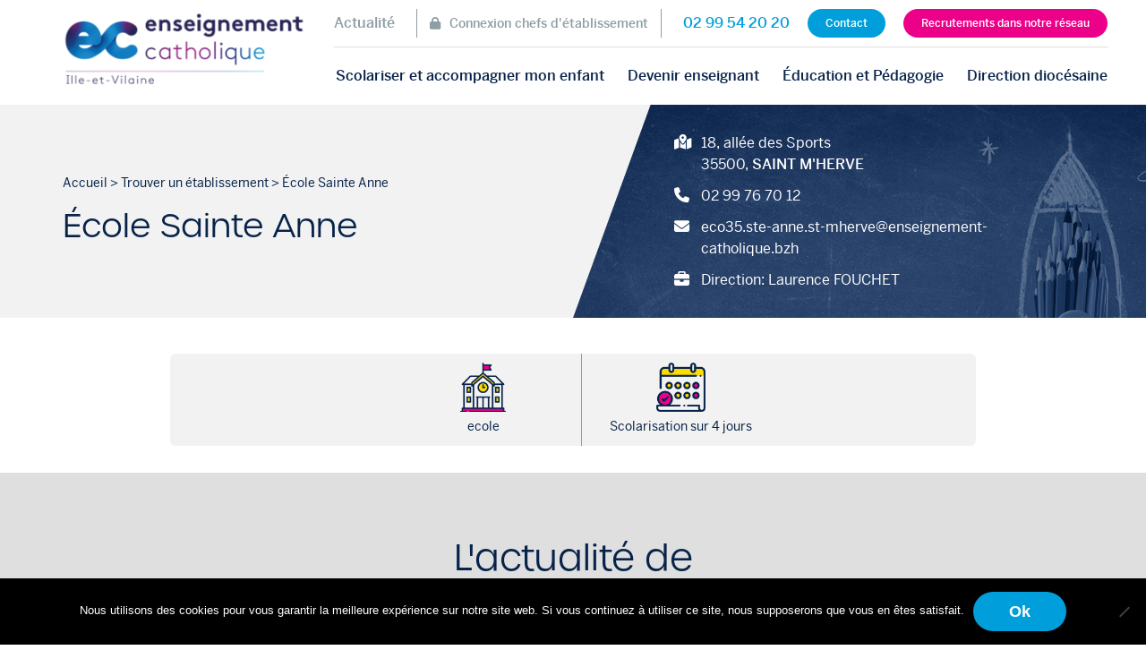

--- FILE ---
content_type: text/html; charset=UTF-8
request_url: https://www.ec35.bzh/etablissement/ecole-sainte-anne-3/
body_size: 12451
content:

<!doctype html>
<html lang="fr" class="no-js">

<head>
	<title>École Sainte Anne - EC35.BZH</title>

	<link href="//www.google-analytics.com" rel="dns-prefetch">

	<link rel="icon" type="image/png" href="https://www.ec35.bzh/voy_content/uploads/2024/11/favicon-32.png" sizes="32x32" />
	<link rel="shortcut icon" href="https://www.ec35.bzh/voy_content/uploads/2024/11/favicon-48.png">
	<link rel="apple-touch-icon" href="https://www.ec35.bzh/voy_content/uploads/2024/11/favicon-32.png">
	<link rel="apple-touch-icon" sizes="72x72" href="https://www.ec35.bzh/voy_content/uploads/2024/11/favicon-72.png" />
	<link rel="apple-touch-icon" sizes="144x144" href="https://www.ec35.bzh/voy_content/uploads/2024/11/favicon-144.png" />
	<meta name="msapplication-TileColor" content="#082349" />
	<meta name="msapplication-TileImage" content="https://www.ec35.bzh/voy_content/uploads/2024/11/favicon-144.png" />
	<meta name="theme-color" content="#082349">

	<meta charset="UTF-8">
	<meta http-equiv="X-UA-Compatible" content="IE=edge" />
	<meta name="viewport" content="width=device-width, initial-scale=1.0">

	<link rel="stylesheet" href="https://use.typekit.net/byv7goc.css">

	<!-- Matomo -->
	<script>
		var _paq = window._paq = window._paq || [];
		/* tracker methods like "setCustomDimension" should be called before "trackPageView" */
		_paq.push(['trackPageView']);
		_paq.push(['enableLinkTracking']);
		(function() {
			var u = "//matomo.voyelle.fr/";
			_paq.push(['setTrackerUrl', u + 'matomo.php']);
			_paq.push(['setSiteId', '10']);
			var d = document,
				g = d.createElement('script'),
				s = d.getElementsByTagName('script')[0];
			g.async = true;
			g.src = u + 'matomo.js';
			s.parentNode.insertBefore(g, s);
		})();
	</script>
	<!-- End Matomo Code -->

	<meta name='robots' content='index, follow, max-image-preview:large, max-snippet:-1, max-video-preview:-1' />
	<style>img:is([sizes="auto" i], [sizes^="auto," i]) { contain-intrinsic-size: 3000px 1500px }</style>
	
	<!-- This site is optimized with the Yoast SEO plugin v26.3 - https://yoast.com/wordpress/plugins/seo/ -->
	<link rel="canonical" href="https://www.ec35.bzh/etablissement/ecole-sainte-anne-3/" />
	<meta property="og:locale" content="fr_FR" />
	<meta property="og:type" content="article" />
	<meta property="og:title" content="École Sainte Anne - EC35.BZH" />
	<meta property="og:url" content="https://www.ec35.bzh/etablissement/ecole-sainte-anne-3/" />
	<meta property="og:site_name" content="EC35.BZH" />
	<meta property="article:modified_time" content="2021-09-15T08:40:05+00:00" />
	<meta property="og:image" content="https://www.ec35.bzh/voy_content/uploads/2022/04/Logo-PNG-EC-Ille-et-Vilaine-1.png" />
	<meta property="og:image:width" content="2000" />
	<meta property="og:image:height" content="1355" />
	<meta property="og:image:type" content="image/png" />
	<meta name="twitter:card" content="summary_large_image" />
	<script type="application/ld+json" class="yoast-schema-graph">{"@context":"https://schema.org","@graph":[{"@type":"WebPage","@id":"https://www.ec35.bzh/etablissement/ecole-sainte-anne-3/","url":"https://www.ec35.bzh/etablissement/ecole-sainte-anne-3/","name":"École Sainte Anne - EC35.BZH","isPartOf":{"@id":"https://www.ec35.bzh/#website"},"datePublished":"2020-08-21T10:13:31+00:00","dateModified":"2021-09-15T08:40:05+00:00","breadcrumb":{"@id":"https://www.ec35.bzh/etablissement/ecole-sainte-anne-3/#breadcrumb"},"inLanguage":"fr-FR","potentialAction":[{"@type":"ReadAction","target":["https://www.ec35.bzh/etablissement/ecole-sainte-anne-3/"]}]},{"@type":"BreadcrumbList","@id":"https://www.ec35.bzh/etablissement/ecole-sainte-anne-3/#breadcrumb","itemListElement":[{"@type":"ListItem","position":1,"name":"Accueil","item":"https://www.ec35.bzh/"},{"@type":"ListItem","position":2,"name":"Trouver un établissement","item":"https://www.ec35.bzh/trouver-un-etablissement/"},{"@type":"ListItem","position":3,"name":"École Sainte Anne"}]},{"@type":"WebSite","@id":"https://www.ec35.bzh/#website","url":"https://www.ec35.bzh/","name":"EC35","description":"Enseignement Catholique Ille et Vilaine","publisher":{"@id":"https://www.ec35.bzh/#organization"},"potentialAction":[{"@type":"SearchAction","target":{"@type":"EntryPoint","urlTemplate":"https://www.ec35.bzh/?s={search_term_string}"},"query-input":{"@type":"PropertyValueSpecification","valueRequired":true,"valueName":"search_term_string"}}],"inLanguage":"fr-FR"},{"@type":"Organization","@id":"https://www.ec35.bzh/#organization","name":"EC35","alternateName":"Enseignement Catholique Ille et Vilaine","url":"https://www.ec35.bzh/","logo":{"@type":"ImageObject","inLanguage":"fr-FR","@id":"https://www.ec35.bzh/#/schema/logo/image/","url":"https://www.ec35.bzh/voy_content/uploads/2022/04/Logo-PNG-EC-Ille-et-Vilaine-1.png","contentUrl":"https://www.ec35.bzh/voy_content/uploads/2022/04/Logo-PNG-EC-Ille-et-Vilaine-1.png","width":2000,"height":1355,"caption":"EC35"},"image":{"@id":"https://www.ec35.bzh/#/schema/logo/image/"}}]}</script>
	<!-- / Yoast SEO plugin. -->


<link rel='dns-prefetch' href='//maps.googleapis.com' />
<link rel='dns-prefetch' href='//use.fontawesome.com' />
<script type="text/javascript">
/* <![CDATA[ */
window._wpemojiSettings = {"baseUrl":"https:\/\/s.w.org\/images\/core\/emoji\/16.0.1\/72x72\/","ext":".png","svgUrl":"https:\/\/s.w.org\/images\/core\/emoji\/16.0.1\/svg\/","svgExt":".svg","source":{"concatemoji":"https:\/\/www.ec35.bzh\/wp-includes\/js\/wp-emoji-release.min.js?ver=6.8.3"}};
/*! This file is auto-generated */
!function(s,n){var o,i,e;function c(e){try{var t={supportTests:e,timestamp:(new Date).valueOf()};sessionStorage.setItem(o,JSON.stringify(t))}catch(e){}}function p(e,t,n){e.clearRect(0,0,e.canvas.width,e.canvas.height),e.fillText(t,0,0);var t=new Uint32Array(e.getImageData(0,0,e.canvas.width,e.canvas.height).data),a=(e.clearRect(0,0,e.canvas.width,e.canvas.height),e.fillText(n,0,0),new Uint32Array(e.getImageData(0,0,e.canvas.width,e.canvas.height).data));return t.every(function(e,t){return e===a[t]})}function u(e,t){e.clearRect(0,0,e.canvas.width,e.canvas.height),e.fillText(t,0,0);for(var n=e.getImageData(16,16,1,1),a=0;a<n.data.length;a++)if(0!==n.data[a])return!1;return!0}function f(e,t,n,a){switch(t){case"flag":return n(e,"\ud83c\udff3\ufe0f\u200d\u26a7\ufe0f","\ud83c\udff3\ufe0f\u200b\u26a7\ufe0f")?!1:!n(e,"\ud83c\udde8\ud83c\uddf6","\ud83c\udde8\u200b\ud83c\uddf6")&&!n(e,"\ud83c\udff4\udb40\udc67\udb40\udc62\udb40\udc65\udb40\udc6e\udb40\udc67\udb40\udc7f","\ud83c\udff4\u200b\udb40\udc67\u200b\udb40\udc62\u200b\udb40\udc65\u200b\udb40\udc6e\u200b\udb40\udc67\u200b\udb40\udc7f");case"emoji":return!a(e,"\ud83e\udedf")}return!1}function g(e,t,n,a){var r="undefined"!=typeof WorkerGlobalScope&&self instanceof WorkerGlobalScope?new OffscreenCanvas(300,150):s.createElement("canvas"),o=r.getContext("2d",{willReadFrequently:!0}),i=(o.textBaseline="top",o.font="600 32px Arial",{});return e.forEach(function(e){i[e]=t(o,e,n,a)}),i}function t(e){var t=s.createElement("script");t.src=e,t.defer=!0,s.head.appendChild(t)}"undefined"!=typeof Promise&&(o="wpEmojiSettingsSupports",i=["flag","emoji"],n.supports={everything:!0,everythingExceptFlag:!0},e=new Promise(function(e){s.addEventListener("DOMContentLoaded",e,{once:!0})}),new Promise(function(t){var n=function(){try{var e=JSON.parse(sessionStorage.getItem(o));if("object"==typeof e&&"number"==typeof e.timestamp&&(new Date).valueOf()<e.timestamp+604800&&"object"==typeof e.supportTests)return e.supportTests}catch(e){}return null}();if(!n){if("undefined"!=typeof Worker&&"undefined"!=typeof OffscreenCanvas&&"undefined"!=typeof URL&&URL.createObjectURL&&"undefined"!=typeof Blob)try{var e="postMessage("+g.toString()+"("+[JSON.stringify(i),f.toString(),p.toString(),u.toString()].join(",")+"));",a=new Blob([e],{type:"text/javascript"}),r=new Worker(URL.createObjectURL(a),{name:"wpTestEmojiSupports"});return void(r.onmessage=function(e){c(n=e.data),r.terminate(),t(n)})}catch(e){}c(n=g(i,f,p,u))}t(n)}).then(function(e){for(var t in e)n.supports[t]=e[t],n.supports.everything=n.supports.everything&&n.supports[t],"flag"!==t&&(n.supports.everythingExceptFlag=n.supports.everythingExceptFlag&&n.supports[t]);n.supports.everythingExceptFlag=n.supports.everythingExceptFlag&&!n.supports.flag,n.DOMReady=!1,n.readyCallback=function(){n.DOMReady=!0}}).then(function(){return e}).then(function(){var e;n.supports.everything||(n.readyCallback(),(e=n.source||{}).concatemoji?t(e.concatemoji):e.wpemoji&&e.twemoji&&(t(e.twemoji),t(e.wpemoji)))}))}((window,document),window._wpemojiSettings);
/* ]]> */
</script>
<style id='wp-emoji-styles-inline-css' type='text/css'>

	img.wp-smiley, img.emoji {
		display: inline !important;
		border: none !important;
		box-shadow: none !important;
		height: 1em !important;
		width: 1em !important;
		margin: 0 0.07em !important;
		vertical-align: -0.1em !important;
		background: none !important;
		padding: 0 !important;
	}
</style>
<link rel='stylesheet' id='wp-block-library-css' href='https://www.ec35.bzh/wp-includes/css/dist/block-library/style.min.css?ver=6.8.3' type='text/css' media='all' />
<style id='classic-theme-styles-inline-css' type='text/css'>
/*! This file is auto-generated */
.wp-block-button__link{color:#fff;background-color:#32373c;border-radius:9999px;box-shadow:none;text-decoration:none;padding:calc(.667em + 2px) calc(1.333em + 2px);font-size:1.125em}.wp-block-file__button{background:#32373c;color:#fff;text-decoration:none}
</style>
<link rel='stylesheet' id='wp-components-css' href='https://www.ec35.bzh/wp-includes/css/dist/components/style.min.css?ver=6.8.3' type='text/css' media='all' />
<link rel='stylesheet' id='wp-preferences-css' href='https://www.ec35.bzh/wp-includes/css/dist/preferences/style.min.css?ver=6.8.3' type='text/css' media='all' />
<link rel='stylesheet' id='wp-block-editor-css' href='https://www.ec35.bzh/wp-includes/css/dist/block-editor/style.min.css?ver=6.8.3' type='text/css' media='all' />
<link rel='stylesheet' id='wp-reusable-blocks-css' href='https://www.ec35.bzh/wp-includes/css/dist/reusable-blocks/style.min.css?ver=6.8.3' type='text/css' media='all' />
<link rel='stylesheet' id='wp-patterns-css' href='https://www.ec35.bzh/wp-includes/css/dist/patterns/style.min.css?ver=6.8.3' type='text/css' media='all' />
<link rel='stylesheet' id='wp-editor-css' href='https://www.ec35.bzh/wp-includes/css/dist/editor/style.min.css?ver=6.8.3' type='text/css' media='all' />
<link rel='stylesheet' id='blockbox-style-css-css' href='https://www.ec35.bzh/voy_content/plugins/blockbox/dist/blocks.style.build.css?ver=1.0.1' type='text/css' media='all' />
<style id='global-styles-inline-css' type='text/css'>
:root{--wp--preset--aspect-ratio--square: 1;--wp--preset--aspect-ratio--4-3: 4/3;--wp--preset--aspect-ratio--3-4: 3/4;--wp--preset--aspect-ratio--3-2: 3/2;--wp--preset--aspect-ratio--2-3: 2/3;--wp--preset--aspect-ratio--16-9: 16/9;--wp--preset--aspect-ratio--9-16: 9/16;--wp--preset--color--black: #082349;--wp--preset--color--cyan-bluish-gray: #abb8c3;--wp--preset--color--white: #ffffff;--wp--preset--color--pale-pink: #f78da7;--wp--preset--color--vivid-red: #cf2e2e;--wp--preset--color--luminous-vivid-orange: #ff6900;--wp--preset--color--luminous-vivid-amber: #fcb900;--wp--preset--color--light-green-cyan: #7bdcb5;--wp--preset--color--vivid-green-cyan: #00d084;--wp--preset--color--pale-cyan-blue: #8ed1fc;--wp--preset--color--vivid-cyan-blue: #0693e3;--wp--preset--color--vivid-purple: #9b51e0;--wp--preset--color--primary: #009fdb;--wp--preset--color--secondary: #ec0089;--wp--preset--color--tertiary: #fedc00;--wp--preset--color--dark-grey: #8d9ea4;--wp--preset--color--medium-grey: #dfdfdf;--wp--preset--color--light-grey: #f2f2f2;--wp--preset--color--success: #00aa51;--wp--preset--gradient--vivid-cyan-blue-to-vivid-purple: linear-gradient(135deg,rgba(6,147,227,1) 0%,rgb(155,81,224) 100%);--wp--preset--gradient--light-green-cyan-to-vivid-green-cyan: linear-gradient(135deg,rgb(122,220,180) 0%,rgb(0,208,130) 100%);--wp--preset--gradient--luminous-vivid-amber-to-luminous-vivid-orange: linear-gradient(135deg,rgba(252,185,0,1) 0%,rgba(255,105,0,1) 100%);--wp--preset--gradient--luminous-vivid-orange-to-vivid-red: linear-gradient(135deg,rgba(255,105,0,1) 0%,rgb(207,46,46) 100%);--wp--preset--gradient--very-light-gray-to-cyan-bluish-gray: linear-gradient(135deg,rgb(238,238,238) 0%,rgb(169,184,195) 100%);--wp--preset--gradient--cool-to-warm-spectrum: linear-gradient(135deg,rgb(74,234,220) 0%,rgb(151,120,209) 20%,rgb(207,42,186) 40%,rgb(238,44,130) 60%,rgb(251,105,98) 80%,rgb(254,248,76) 100%);--wp--preset--gradient--blush-light-purple: linear-gradient(135deg,rgb(255,206,236) 0%,rgb(152,150,240) 100%);--wp--preset--gradient--blush-bordeaux: linear-gradient(135deg,rgb(254,205,165) 0%,rgb(254,45,45) 50%,rgb(107,0,62) 100%);--wp--preset--gradient--luminous-dusk: linear-gradient(135deg,rgb(255,203,112) 0%,rgb(199,81,192) 50%,rgb(65,88,208) 100%);--wp--preset--gradient--pale-ocean: linear-gradient(135deg,rgb(255,245,203) 0%,rgb(182,227,212) 50%,rgb(51,167,181) 100%);--wp--preset--gradient--electric-grass: linear-gradient(135deg,rgb(202,248,128) 0%,rgb(113,206,126) 100%);--wp--preset--gradient--midnight: linear-gradient(135deg,rgb(2,3,129) 0%,rgb(40,116,252) 100%);--wp--preset--font-size--small: 13px;--wp--preset--font-size--medium: 20px;--wp--preset--font-size--large: 36px;--wp--preset--font-size--x-large: 42px;--wp--preset--spacing--20: 0.44rem;--wp--preset--spacing--30: 0.67rem;--wp--preset--spacing--40: 1rem;--wp--preset--spacing--50: 1.5rem;--wp--preset--spacing--60: 2.25rem;--wp--preset--spacing--70: 3.38rem;--wp--preset--spacing--80: 5.06rem;--wp--preset--shadow--natural: 6px 6px 9px rgba(0, 0, 0, 0.2);--wp--preset--shadow--deep: 12px 12px 50px rgba(0, 0, 0, 0.4);--wp--preset--shadow--sharp: 6px 6px 0px rgba(0, 0, 0, 0.2);--wp--preset--shadow--outlined: 6px 6px 0px -3px rgba(255, 255, 255, 1), 6px 6px rgba(0, 0, 0, 1);--wp--preset--shadow--crisp: 6px 6px 0px rgba(0, 0, 0, 1);}:where(.is-layout-flex){gap: 0.5em;}:where(.is-layout-grid){gap: 0.5em;}body .is-layout-flex{display: flex;}.is-layout-flex{flex-wrap: wrap;align-items: center;}.is-layout-flex > :is(*, div){margin: 0;}body .is-layout-grid{display: grid;}.is-layout-grid > :is(*, div){margin: 0;}:where(.wp-block-columns.is-layout-flex){gap: 2em;}:where(.wp-block-columns.is-layout-grid){gap: 2em;}:where(.wp-block-post-template.is-layout-flex){gap: 1.25em;}:where(.wp-block-post-template.is-layout-grid){gap: 1.25em;}.has-black-color{color: var(--wp--preset--color--black) !important;}.has-cyan-bluish-gray-color{color: var(--wp--preset--color--cyan-bluish-gray) !important;}.has-white-color{color: var(--wp--preset--color--white) !important;}.has-pale-pink-color{color: var(--wp--preset--color--pale-pink) !important;}.has-vivid-red-color{color: var(--wp--preset--color--vivid-red) !important;}.has-luminous-vivid-orange-color{color: var(--wp--preset--color--luminous-vivid-orange) !important;}.has-luminous-vivid-amber-color{color: var(--wp--preset--color--luminous-vivid-amber) !important;}.has-light-green-cyan-color{color: var(--wp--preset--color--light-green-cyan) !important;}.has-vivid-green-cyan-color{color: var(--wp--preset--color--vivid-green-cyan) !important;}.has-pale-cyan-blue-color{color: var(--wp--preset--color--pale-cyan-blue) !important;}.has-vivid-cyan-blue-color{color: var(--wp--preset--color--vivid-cyan-blue) !important;}.has-vivid-purple-color{color: var(--wp--preset--color--vivid-purple) !important;}.has-black-background-color{background-color: var(--wp--preset--color--black) !important;}.has-cyan-bluish-gray-background-color{background-color: var(--wp--preset--color--cyan-bluish-gray) !important;}.has-white-background-color{background-color: var(--wp--preset--color--white) !important;}.has-pale-pink-background-color{background-color: var(--wp--preset--color--pale-pink) !important;}.has-vivid-red-background-color{background-color: var(--wp--preset--color--vivid-red) !important;}.has-luminous-vivid-orange-background-color{background-color: var(--wp--preset--color--luminous-vivid-orange) !important;}.has-luminous-vivid-amber-background-color{background-color: var(--wp--preset--color--luminous-vivid-amber) !important;}.has-light-green-cyan-background-color{background-color: var(--wp--preset--color--light-green-cyan) !important;}.has-vivid-green-cyan-background-color{background-color: var(--wp--preset--color--vivid-green-cyan) !important;}.has-pale-cyan-blue-background-color{background-color: var(--wp--preset--color--pale-cyan-blue) !important;}.has-vivid-cyan-blue-background-color{background-color: var(--wp--preset--color--vivid-cyan-blue) !important;}.has-vivid-purple-background-color{background-color: var(--wp--preset--color--vivid-purple) !important;}.has-black-border-color{border-color: var(--wp--preset--color--black) !important;}.has-cyan-bluish-gray-border-color{border-color: var(--wp--preset--color--cyan-bluish-gray) !important;}.has-white-border-color{border-color: var(--wp--preset--color--white) !important;}.has-pale-pink-border-color{border-color: var(--wp--preset--color--pale-pink) !important;}.has-vivid-red-border-color{border-color: var(--wp--preset--color--vivid-red) !important;}.has-luminous-vivid-orange-border-color{border-color: var(--wp--preset--color--luminous-vivid-orange) !important;}.has-luminous-vivid-amber-border-color{border-color: var(--wp--preset--color--luminous-vivid-amber) !important;}.has-light-green-cyan-border-color{border-color: var(--wp--preset--color--light-green-cyan) !important;}.has-vivid-green-cyan-border-color{border-color: var(--wp--preset--color--vivid-green-cyan) !important;}.has-pale-cyan-blue-border-color{border-color: var(--wp--preset--color--pale-cyan-blue) !important;}.has-vivid-cyan-blue-border-color{border-color: var(--wp--preset--color--vivid-cyan-blue) !important;}.has-vivid-purple-border-color{border-color: var(--wp--preset--color--vivid-purple) !important;}.has-vivid-cyan-blue-to-vivid-purple-gradient-background{background: var(--wp--preset--gradient--vivid-cyan-blue-to-vivid-purple) !important;}.has-light-green-cyan-to-vivid-green-cyan-gradient-background{background: var(--wp--preset--gradient--light-green-cyan-to-vivid-green-cyan) !important;}.has-luminous-vivid-amber-to-luminous-vivid-orange-gradient-background{background: var(--wp--preset--gradient--luminous-vivid-amber-to-luminous-vivid-orange) !important;}.has-luminous-vivid-orange-to-vivid-red-gradient-background{background: var(--wp--preset--gradient--luminous-vivid-orange-to-vivid-red) !important;}.has-very-light-gray-to-cyan-bluish-gray-gradient-background{background: var(--wp--preset--gradient--very-light-gray-to-cyan-bluish-gray) !important;}.has-cool-to-warm-spectrum-gradient-background{background: var(--wp--preset--gradient--cool-to-warm-spectrum) !important;}.has-blush-light-purple-gradient-background{background: var(--wp--preset--gradient--blush-light-purple) !important;}.has-blush-bordeaux-gradient-background{background: var(--wp--preset--gradient--blush-bordeaux) !important;}.has-luminous-dusk-gradient-background{background: var(--wp--preset--gradient--luminous-dusk) !important;}.has-pale-ocean-gradient-background{background: var(--wp--preset--gradient--pale-ocean) !important;}.has-electric-grass-gradient-background{background: var(--wp--preset--gradient--electric-grass) !important;}.has-midnight-gradient-background{background: var(--wp--preset--gradient--midnight) !important;}.has-small-font-size{font-size: var(--wp--preset--font-size--small) !important;}.has-medium-font-size{font-size: var(--wp--preset--font-size--medium) !important;}.has-large-font-size{font-size: var(--wp--preset--font-size--large) !important;}.has-x-large-font-size{font-size: var(--wp--preset--font-size--x-large) !important;}
:where(.wp-block-post-template.is-layout-flex){gap: 1.25em;}:where(.wp-block-post-template.is-layout-grid){gap: 1.25em;}
:where(.wp-block-columns.is-layout-flex){gap: 2em;}:where(.wp-block-columns.is-layout-grid){gap: 2em;}
:root :where(.wp-block-pullquote){font-size: 1.5em;line-height: 1.6;}
</style>
<link rel='stylesheet' id='cookie-notice-front-css' href='https://www.ec35.bzh/voy_content/plugins/cookie-notice/css/front.min.css?ver=2.5.8' type='text/css' media='all' />
<link rel='stylesheet' id='voycore_front_css-css' href='https://www.ec35.bzh/voy_content/plugins/voyelle-core/dist/main.css?ver=3.0.16' type='text/css' media='all' />
<link rel='stylesheet' id='fancybox-css' href='https://www.ec35.bzh/voy_content/plugins/easy-fancybox/fancybox/1.5.4/jquery.fancybox.css?ver=1767718404' type='text/css' media='screen' />
<style id='fancybox-inline-css' type='text/css'>
#fancybox-outer{background:#ffffff}#fancybox-content{background:#ffffff;border-color:#ffffff;color:#000000;}#fancybox-title,#fancybox-title-float-main{color:#fff}
</style>
<link rel='stylesheet' id='fontawesome-css' href='https://use.fontawesome.com/releases/v6.4.2/css/all.css?ver=1.0.3' type='text/css' media='all' />
<link rel='stylesheet' id='voyelle_css-css' href='https://www.ec35.bzh/voy_content/themes/ddec35/dist/voyelle.css?ver=1.0.3' type='text/css' media='all' />
<script type="text/javascript" src="https://www.ec35.bzh/voy_content/themes/ddec35/dist/jquery-3.3.1.min.js?ver=1.0.3" id="jquery-js"></script>
<script type="text/javascript" id="cookie-notice-front-js-before">
/* <![CDATA[ */
var cnArgs = {"ajaxUrl":"https:\/\/www.ec35.bzh\/wp-admin\/admin-ajax.php","nonce":"36ec6779b0","hideEffect":"fade","position":"bottom","onScroll":false,"onScrollOffset":100,"onClick":false,"cookieName":"cookie_notice_accepted","cookieTime":2592000,"cookieTimeRejected":2592000,"globalCookie":false,"redirection":false,"cache":true,"revokeCookies":false,"revokeCookiesOpt":"automatic"};
/* ]]> */
</script>
<script type="text/javascript" src="https://www.ec35.bzh/voy_content/plugins/cookie-notice/js/front.min.js?ver=2.5.8" id="cookie-notice-front-js"></script>
<!-- Google Tag Manager --><!-- End Google Tag Manager -->		<style type="text/css" id="wp-custom-css">
			.widget_saml_login_widget {
	display: none;
}
.home__entete .home__image--container h2 {
	font-size: 3rem;
}
.etablissement__content {
	display: none;
}
@media only screen and (max-width: 600px) {
	.home__entete .home__image--container h2 {
		font-size: 2.5rem;
		top:calc(50% - 70px)
	}
}

.header--main .logo img {
  height: 9rem;
	display: block;
}		</style>
		</head>

<body class="wp-singular etablissement-template-default single single-etablissement postid-4099 wp-theme-ddec35 cookies-not-set">

	<!-- Header -->
	<header>

		<script type="text/javascript">
			function submitSamlForm() {
				document.getElementById("miniorange-saml-sp-sso-login-form").submit();
			}
		</script>

		<form name="miniorange-saml-sp-sso-login-form" id="miniorange-saml-sp-sso-login-form" method="post" action="" style="display:none !important">
			<input type="hidden" name="option" value="saml_user_login">
			<!--<input type="hidden" name="redirect_to" value="https://www.ec35.bzh/espace-de-ressources/">-->
			<font size="+1" style="vertical-align:top;"> </font>
			<a href="#" onclick="submitSamlForm()">Login with Azure</a>
		</form>

		<div class="header--main">
			<div class="container">
				<div class="row align-items-center justify-content-between flex-nowrap">

					<!-- Logo -->
					<a href="https://www.ec35.bzh" class="logo col-auto">
						<img src="https://www.ec35.bzh/voy_content/uploads/2024/11/logo-ddec35-horizontal@2x-300x99.png" alt="EC35.BZH">
					</a>
					<div class="header--main--right col-auto">
						<div class="col-auto header--infos">
							<a href="https://www.ec35.bzh/actualites/" class="bt--actu">Actualité</a>
															<a target="_blank" href="https://portail.enseignement-catholique.bzh/Account/Login" class="bt--chef bt--top-header">Connexion chefs d'établissement</a>
														<div class="header--infos--contact">
								<a href="tel:0299542020" class="tel">02 99 54 20 20</a>
								<a href="https://www.ec35.bzh/nous-contacter/" class="bt bt--small">Contact</a>
																	<a href="https://www.udogec35.org/udogec-35/recrutements-de-nouveaux-postes-a-pourvoir-au-sein-du-reseau/" class="bt bt--small bt--secondary d-none d-lg-block" target="_blank">Recrutements dans notre réseau</a>
															</div>
						</div>
						<nav class="col-auto nav__desktop">
							<ul id="menu-menu-principal" class="menu--inline"><li id="menu-item-7203" class="menu-item menu-item-type-custom menu-item-object-custom menu-item-has-children menu-item-7203"><a href="#">Scolariser et accompagner mon enfant</a>
<ul/ class="submenu" />
	<li id="menu-item-400" class="menu-item menu-item-type-post_type menu-item-object-page menu-item-400"><a href="https://www.ec35.bzh/scolariser-et-accompagner-mon-enfant/la-scolarisation-en-enseignement-catholique/">Scolariser mon enfant</a></li>
	<li id="menu-item-102" class="menu-item menu-item-type-post_type menu-item-object-page menu-item-102"><a href="https://www.ec35.bzh/trouver-un-etablissement/">Trouver un établissement</a></li>
</ul>
</li>
<li id="menu-item-7204" class="menu-item menu-item-type-custom menu-item-object-custom menu-item-has-children menu-item-7204"><a href="#">Devenir enseignant</a>
<ul/ class="submenu" />
	<li id="menu-item-5938" class="menu-item menu-item-type-post_type menu-item-object-page menu-item-5938"><a href="https://www.ec35.bzh/devenir-enseignant/reunions-dinformation/">Réunions d’information</a></li>
	<li id="menu-item-11095" class="menu-item menu-item-type-post_type menu-item-object-page menu-item-11095"><a href="https://www.ec35.bzh/devenir-enseignant/je-deviens-enseignant/">Je deviens Enseignant</a></li>
	<li id="menu-item-5492" class="menu-item menu-item-type-post_type menu-item-object-page menu-item-5492"><a href="https://www.ec35.bzh/devenir-enseignant/1er-degre-accompagnement-professionnel-des-enseignants-suppleants/">1er degré : Accompagnement professionnel des enseignants suppléants</a></li>
	<li id="menu-item-13101" class="menu-item menu-item-type-post_type menu-item-object-page menu-item-13101"><a href="https://www.ec35.bzh/2nd-degre-accompagnement-professionnel-des-enseignants-suppleants/">2nd degré : Accompagnement professionnel des enseignants suppléants</a></li>
</ul>
</li>
<li id="menu-item-7205" class="menu-item menu-item-type-custom menu-item-object-custom menu-item-has-children menu-item-7205"><a href="#">Éducation et Pédagogie</a>
<ul/ class="submenu" />
	<li id="menu-item-8265" class="menu-item menu-item-type-post_type menu-item-object-page menu-item-8265"><a href="https://www.ec35.bzh/evenements-pedagogiques/">Evènements pédagogiques</a></li>
	<li id="menu-item-13091" class="menu-item menu-item-type-post_type menu-item-object-page menu-item-13091"><a href="https://www.ec35.bzh/animations-education-et-pedagogie-2/">Animations Education et Pédagogie</a></li>
	<li id="menu-item-12668" class="menu-item menu-item-type-post_type menu-item-object-page menu-item-12668"><a href="https://www.ec35.bzh/ouverture-internationale/">Ouverture Internationale</a></li>
	<li id="menu-item-84" class="menu-item menu-item-type-post_type menu-item-object-page menu-item-84"><a href="https://www.ec35.bzh/espace-de-ressources/">Espace de ressources</a></li>
</ul>
</li>
<li id="menu-item-7206" class="menu-item menu-item-type-custom menu-item-object-custom menu-item-has-children menu-item-7206"><a href="#">Direction diocésaine</a>
<ul/ class="submenu" />
	<li id="menu-item-2956" class="menu-item menu-item-type-post_type menu-item-object-page menu-item-2956"><a href="https://www.ec35.bzh/editorial/">Éditorial</a></li>
	<li id="menu-item-2951" class="menu-item menu-item-type-post_type menu-item-object-page menu-item-2951"><a href="https://www.ec35.bzh/nos-orientations-diocesaines/">Nos orientations diocésaines</a></li>
	<li id="menu-item-15104" class="menu-item menu-item-type-custom menu-item-object-custom menu-item-15104"><a href="https://www.ec35.bzh/lettre-de-rentree-2025/">Lettre de rentrée 2025</a></li>
	<li id="menu-item-15107" class="menu-item menu-item-type-custom menu-item-object-custom menu-item-15107"><a href="https://www.ec35.bzh/message-video-du-directeur-diocesain/">Message vidéo du Directeur Diocésain</a></li>
	<li id="menu-item-104" class="menu-item menu-item-type-post_type menu-item-object-page menu-item-104"><a href="https://www.ec35.bzh/nos-services/">Nos services</a></li>
	<li id="menu-item-103" class="menu-item menu-item-type-post_type menu-item-object-page menu-item-103"><a href="https://www.ec35.bzh/annuaire-des-contacts/">Annuaire des contacts</a></li>
</ul>
</li>
</ul>						</nav>

						<!-- Bouton Menu pour mobile -->
						<button sidebarjs-toggle class="toggle-menu mobile--only"><i class="fas fa-bars"></i> </button>
					</div>

				</div>
			</div>

			<!-- Menu mobile -->
			<div id="slide-out" class="sideNav" sidebarjs>

				<div class="sideNav__heading">
					<a href="https://www.ec35.bzh">
						<img src="https://www.ec35.bzh/voy_content/uploads/2024/11/logo-ddec35-horizontal@2x-300x99.png" alt="EC35.BZH">
					</a>
				</div>

				<nav>
					<ul id="menu-menu-principal-1" class="sidenav"><li class="menu-item menu-item-type-custom menu-item-object-custom menu-item-has-children dropdown menu-item-7203"><a href="#"><span>Scolariser et accompagner mon enfant</span></a>
<ul/ class="submenu" />
	<li class="menu-item menu-item-type-post_type menu-item-object-page menu-item-400"><a href="https://www.ec35.bzh/scolariser-et-accompagner-mon-enfant/la-scolarisation-en-enseignement-catholique/"><span>Scolariser mon enfant</span></a></li>
	<li class="menu-item menu-item-type-post_type menu-item-object-page menu-item-102"><a href="https://www.ec35.bzh/trouver-un-etablissement/"><span>Trouver un établissement</span></a></li>
</ul>
</li>
<li class="menu-item menu-item-type-custom menu-item-object-custom menu-item-has-children dropdown menu-item-7204"><a href="#"><span>Devenir enseignant</span></a>
<ul/ class="submenu" />
	<li class="menu-item menu-item-type-post_type menu-item-object-page menu-item-5938"><a href="https://www.ec35.bzh/devenir-enseignant/reunions-dinformation/"><span>Réunions d’information</span></a></li>
	<li class="menu-item menu-item-type-post_type menu-item-object-page menu-item-11095"><a href="https://www.ec35.bzh/devenir-enseignant/je-deviens-enseignant/"><span>Je deviens Enseignant</span></a></li>
	<li class="menu-item menu-item-type-post_type menu-item-object-page menu-item-5492"><a href="https://www.ec35.bzh/devenir-enseignant/1er-degre-accompagnement-professionnel-des-enseignants-suppleants/"><span>1er degré : Accompagnement professionnel des enseignants suppléants</span></a></li>
	<li class="menu-item menu-item-type-post_type menu-item-object-page menu-item-13101"><a href="https://www.ec35.bzh/2nd-degre-accompagnement-professionnel-des-enseignants-suppleants/"><span>2nd degré : Accompagnement professionnel des enseignants suppléants</span></a></li>
</ul>
</li>
<li class="menu-item menu-item-type-custom menu-item-object-custom menu-item-has-children dropdown menu-item-7205"><a href="#"><span>Éducation et Pédagogie</span></a>
<ul/ class="submenu" />
	<li class="menu-item menu-item-type-post_type menu-item-object-page menu-item-8265"><a href="https://www.ec35.bzh/evenements-pedagogiques/"><span>Evènements pédagogiques</span></a></li>
	<li class="menu-item menu-item-type-post_type menu-item-object-page menu-item-13091"><a href="https://www.ec35.bzh/animations-education-et-pedagogie-2/"><span>Animations Education et Pédagogie</span></a></li>
	<li class="menu-item menu-item-type-post_type menu-item-object-page menu-item-12668"><a href="https://www.ec35.bzh/ouverture-internationale/"><span>Ouverture Internationale</span></a></li>
	<li class="menu-item menu-item-type-post_type menu-item-object-page menu-item-84"><a href="https://www.ec35.bzh/espace-de-ressources/"><span>Espace de ressources</span></a></li>
</ul>
</li>
<li class="menu-item menu-item-type-custom menu-item-object-custom menu-item-has-children dropdown menu-item-7206"><a href="#"><span>Direction diocésaine</span></a>
<ul/ class="submenu" />
	<li class="menu-item menu-item-type-post_type menu-item-object-page menu-item-2956"><a href="https://www.ec35.bzh/editorial/"><span>Éditorial</span></a></li>
	<li class="menu-item menu-item-type-post_type menu-item-object-page menu-item-2951"><a href="https://www.ec35.bzh/nos-orientations-diocesaines/"><span>Nos orientations diocésaines</span></a></li>
	<li class="menu-item menu-item-type-custom menu-item-object-custom menu-item-15104"><a href="https://www.ec35.bzh/lettre-de-rentree-2025/"><span>Lettre de rentrée 2025</span></a></li>
	<li class="menu-item menu-item-type-custom menu-item-object-custom menu-item-15107"><a href="https://www.ec35.bzh/message-video-du-directeur-diocesain/"><span>Message vidéo du Directeur Diocésain</span></a></li>
	<li class="menu-item menu-item-type-post_type menu-item-object-page menu-item-104"><a href="https://www.ec35.bzh/nos-services/"><span>Nos services</span></a></li>
	<li class="menu-item menu-item-type-post_type menu-item-object-page menu-item-103"><a href="https://www.ec35.bzh/annuaire-des-contacts/"><span>Annuaire des contacts</span></a></li>
</ul>
</li>
</ul>				</nav>
				<div class="nav--secondary">
					<a href="https://www.ec35.bzh/actualites/" class="bt--actu">Actualité</a>
											<a target="_blank" href="https://portail.enseignement-catholique.bzh/Account/Login" class="bt--top-header bt--chef">Connexion chefs d'établissement</a>
																<a href="https://www.udogec35.org/udogec-35/recrutements-de-nouveaux-postes-a-pourvoir-au-sein-du-reseau/" class="bt bt--small bt--secondary p-1 mt-5" target="_blank">Recrutements dans notre réseau</a>
									</div>
			</div>

		</div>
	</header>
	<!-- /Header --><main>

		<section class="heading heading--search">
  <div class="container">
    <div class="row align-items-center">
      <div class="col-lg-6 col-12 heading__subpart">
        <!-- Breadcrumb -->
<section class="breadcrumb">
    <div class="container">
        <p><span><span><a href="https://www.ec35.bzh/">Accueil</a></span> &gt; <span><a href="https://www.ec35.bzh/trouver-un-etablissement/">Trouver un établissement</a></span> &gt; <span class="breadcrumb_last" aria-current="page">École Sainte Anne</span></span></p>    </div>
</section>
<!-- /Breadcrumb -->
        <h1>École Sainte Anne</h1>
      </div>
      <div class="col-lg-5 offset-lg-1 col-12 heading__subpart heading__infos">
        <div class="etablissement__ville">

</div>
<div class="etablissement__contact">

  <span>
    <i class="fas fa-map-marked-alt"></i>
    18, allée des Sports<br>    35500,     <strong>SAINT M'HERVE</strong>
  </span>

      <span><a href="tel:0299767012"><i class="fas fa-phone"></i> 02 99 76 70 12</a></span>
  
      <span class="email"><i class="fas fa-envelope"></i> <script type="text/javascript">document.write("<n pynff=\"\" uers=znvygb:r&#99;b35.f&#116;&#101;&#45;n&#110;&#110;&#101;.&#115;g&#45;zure&#118;&#101;&#64;&#101;af&#101;v&#103;arzra&#116;&#45;&#99;&#97;gu&#111;y&#105;&#113;&#117;r.om&#104;>&#101;&#99;b&#51;5&#46;f&#116;&#101;&#45;&#97;&#110;ar&#46;&#115;&#116;-&#109;ur&#114;&#118;r&#64;&#101;&#110;&#115;r&#105;&#103;&#110;&#101;&#109;&#101;&#110;&#116;-&#99;&#97;gu&#111;yv&#113;&#117;r&#46;&#98;m&#104;</n>".replace(/[a-zA-Z]/g, function(c){return String.fromCharCode((c<="Z"?90:122)>=(c=c.charCodeAt(0)+13)?c:c-26);}));</script></span>
  
  
      <span><i class="fas fa-briefcase"></i> Direction: Laurence FOUCHET</span>
  
</div>
      </div>
    </div>
  </div>
</section>

				<div class="editorContent">
					 <div class="etablissement__icones">
         <div class="niveau">ecole</div>
      
   
        <div class="duree">Scolarisation sur 4 jours</div>
   
   
 </div>
				</div>
					

	
</main>



<!-- News -->
<section class="news bg--grey">
    <div class="container">
        <div class="row justify-content-center">
          <div class="col-xl-6 col-lg-7 col-md-9 col-12 intro__bloc">
              <h2>L'actualité de l'établissement</h2>
          </div>
        </div>
        <div class="row justify-content-center">

            <div class="post__wrapper col-lg-4 col-sm-6 col-12">
    <a href="https://www.ec35.bzh/la-direction-de-lenseignement-catholique-35-vous-presente-ses-meilleurs-voeux-pour-lannee-2026/" class="post__card ">
        <div class="post__image">
            <div class="image__wrapper">
                <div class="img-no_objectfit"
  style="background-image:url('https://www.ec35.bzh/voy_content/uploads/2025/01/1-520x266.jpg')">
</div>
<img width="520" height="266" src="https://www.ec35.bzh/voy_content/uploads/2025/01/1-520x266.jpg" class="objectfit-image wp-post-image" alt="" decoding="async" loading="lazy" srcset="https://www.ec35.bzh/voy_content/uploads/2025/01/1-520x266.jpg 520w, https://www.ec35.bzh/voy_content/uploads/2025/01/1-60x30.jpg 60w, https://www.ec35.bzh/voy_content/uploads/2025/01/1-100x50.jpg 100w" sizes="auto, (max-width: 520px) 100vw, 520px" />            </div>
            <div class="post__datas">

                          </div>

        </div>
        <div class="post__content">
            <h3 class="post__title">
            La Direction de l&#8217;Enseignement catholique 35 vous présente ses meilleurs vœux pour l&#8217;année 2026            </h3>

                            <div class="post__text">
                    <p></p>
                </div>
            
            <span class="bt--plus"></span>
        </div>
    </a>
</div>
<div class="post__wrapper col-lg-4 col-sm-6 col-12">
    <a href="https://www.ec35.bzh/%e2%9c%a8-ceremonie-de-labellisation-e3d-et-eac-un-bel-engagement-collectif/" class="post__card ">
        <div class="post__image">
            <div class="image__wrapper">
                <div class="img-no_objectfit"
  style="background-image:url('https://www.ec35.bzh/voy_content/uploads/2025/12/20251217_154256-520x266.jpg')">
</div>
<img width="520" height="266" src="https://www.ec35.bzh/voy_content/uploads/2025/12/20251217_154256-520x266.jpg" class="objectfit-image wp-post-image" alt="" decoding="async" loading="lazy" />            </div>
            <div class="post__datas">

                          </div>

        </div>
        <div class="post__content">
            <h3 class="post__title">
            Cérémonie de remise des diplômes des labels E3D et EAC — un bel engagement collectif !            </h3>

                            <div class="post__text">
                    <p>Mercredi 18 décembre, plusieurs établissements de notre réseau d’enseignement catholique d’Ille-et-Vilaine ont été mis à l’honneur lors de la cérémonie...</p>
                </div>
            
            <span class="bt--plus"></span>
        </div>
    </a>
</div>
<div class="post__wrapper col-lg-4 col-sm-6 col-12">
    <a href="https://www.ec35.bzh/pix-parcours-intelligence-artificielle-obligatoire-en-4eme-2nde-et-1ere-annee-de-cap/" class="post__card ">
        <div class="post__image">
            <div class="image__wrapper">
                <div class="img-no_objectfit"
  style="background-image:url('https://www.ec35.bzh/voy_content/uploads/2023/09/Pix.png')">
</div>
<img width="225" height="186" src="https://www.ec35.bzh/voy_content/uploads/2023/09/Pix.png" class="objectfit-image wp-post-image" alt="" decoding="async" loading="lazy" srcset="https://www.ec35.bzh/voy_content/uploads/2023/09/Pix.png 225w, https://www.ec35.bzh/voy_content/uploads/2023/09/Pix-60x50.png 60w, https://www.ec35.bzh/voy_content/uploads/2023/09/Pix-100x83.png 100w" sizes="auto, (max-width: 225px) 100vw, 225px" />            </div>
            <div class="post__datas">

                          </div>

        </div>
        <div class="post__content">
            <h3 class="post__title">
            PIX : parcours Intelligence Artificielle obligatoire en 4ème, 2nde et 1ère année de CAP            </h3>

                            <div class="post__text">
                    <p>Comme annoncé en février, les élèves des classes de 4ème, 2nde et 1ère année de CAP auront un parcours PIX...</p>
                </div>
            
            <span class="bt--plus"></span>
        </div>
    </a>
</div>

        </div>
    </div>
</section>
<!-- /News -->
		<section class="reassurance">
    <div class="container">
        <div class="row justify-content-center">
                          <div class="col-xl-3 col-lg-4 col-sm-6 col-12">
                                    <a href="https://www.ec35.bzh/nos-orientations-diocesaines/" class="reassurance--link  reassurance--item">
                    <div class="reassurance--icone"><img src="https://www.ec35.bzh/voy_content/uploads/2020/08/communion.png" alt="" /></div>
                    <div class="reassurance--content">
                      <h3></h3>
                      Une démarche empreinte de notre identité catholique                    </div>
                  </a>
              </div>
                          <div class="col-xl-3 col-lg-4 col-sm-6 col-12">
                                    <a href="https://www.ec35.bzh/nos-orientations-diocesaines/" class="reassurance--link  reassurance--item">
                    <div class="reassurance--icone"><img src="https://www.ec35.bzh/voy_content/uploads/2020/02/icone-2.png" alt="" /></div>
                    <div class="reassurance--content">
                      <h3></h3>
                      Une démarche engageante pour relever les défis éducatifs majeurs                    </div>
                  </a>
              </div>
                          <div class="col-xl-3 col-lg-4 col-sm-6 col-12">
                                    <a href="https://www.ec35.bzh/nos-orientations-diocesaines/" class="reassurance--link  reassurance--item">
                    <div class="reassurance--icone"><img src="https://www.ec35.bzh/voy_content/uploads/2020/02/icone-3.png" alt="" /></div>
                    <div class="reassurance--content">
                      <h3></h3>
                      Une démarche prospective globale au service d’une écologie intégrale                    </div>
                  </a>
              </div>
                    </div>
    </div>
</section>
		<!-- Footer -->
		<footer>
			<div class="footer__main">
				<div class="container">
					<div class="row justify-content-between">

													<div class="footer__widget footer__qui col-xl-4 col-lg-5 col-sm-6 col-12">
								<div id="text-2" class="widget widget_text"><h2>Qui sommes-nous ?</h2>			<div class="textwidget"><p>La direction diocésaine de l&#8217;enseignement catholique en Ille-et-Vilaine a pour mission d’assurer la coordination et d’animer le réseau des établissements du département.</p>
<p><a class="bt bt--small" href="https://www.ec35.bzh/nos-services/">En savoir plus</a></p>
</div>
		</div><div id="saml_login_widget-2" class="widget widget_saml_login_widget"><h2>Test</h2>				<form name="miniorange-saml-sp-sso-login-form" id="miniorange-saml-sp-sso-login-form" method="post" action="" style="display:inline;">
					<input type="hidden" name="option" value="saml_user_login" />
					<a href="#" onclick="document.getElementById('miniorange-saml-sp-sso-login-form').submit(); return false;">
						Login with Azure					</a>
				</form>
				</div>							</div>
												
						

						<div class="footer__widget footer__contact col-xl-3 col-lg-4 col-sm-6 col-12">
							<h2>Contact</h2>
							<p>
								<strong>DDEC35</strong><br>
								51, rue de Brest CS 64213<br>35042  RENNES CEDEX							</p>
							<a href="https://www.ec35.bzh/nous-contacter/" class="bt bt--small">Envoyer un message</a>
						</div>
						
						<div class="footer__widget footer__annuaire col-xl-3 col-lg-4 col-sm-6 col-12">
        <a target="_blank" href="https://ddec35.epublications.fr/annuaire_sn.html" class="affiche"><img width="423" height="600" src="https://www.ec35.bzh/voy_content/uploads/2025/10/annuaire-2025-2026-423x600.jpg" class="attachment-annuaire size-annuaire" alt="" decoding="async" loading="lazy" srcset="https://www.ec35.bzh/voy_content/uploads/2025/10/annuaire-2025-2026-423x600.jpg 423w, https://www.ec35.bzh/voy_content/uploads/2025/10/annuaire-2025-2026-212x300.jpg 212w, https://www.ec35.bzh/voy_content/uploads/2025/10/annuaire-2025-2026-42x60.jpg 42w, https://www.ec35.bzh/voy_content/uploads/2025/10/annuaire-2025-2026-71x100.jpg 71w, https://www.ec35.bzh/voy_content/uploads/2025/10/annuaire-2025-2026-152x215.jpg 152w, https://www.ec35.bzh/voy_content/uploads/2025/10/annuaire-2025-2026.jpg 573w" sizes="auto, (max-width: 423px) 100vw, 423px" /></a></div>
						<div class="footer__widget footer__news col-xl-2 col-lg-4  col-sm-6 col-12">
							<h2>Nous suivre</h2>
														<ul class="voyelle__rs"><li><a class="twitter" href="https://twitter.com/DDEC_35" target="_blank"><i class="fa-brands fa-x-twitter"></i></a></li><li><a class="linkedin" href="https://www.linkedin.com/company/ddec35" target="_blank"><i class="fa-brands fa-linkedin-in"></i></a></li></ul>						</div>
					</div>
				</div>
			</div>
			<div class="footer__bottom">
				<div class="container">
					<div class="row justify-content-center">
						<nav class="col-lg-10 col-12">
							<div class="menu-footer-container"><ul id="menu-footer" class="menu"><li id="menu-item-91" class="menu-item menu-item-type-post_type menu-item-object-page menu-item-91"><a href="https://www.ec35.bzh/espace-presse/">Espace presse</a></li>
<li id="menu-item-87" class="menu-item menu-item-type-post_type menu-item-object-page menu-item-87"><a href="https://www.ec35.bzh/mentions-legales/">Mentions légales</a></li>
<li id="menu-item-88" class="menu-item menu-item-type-post_type menu-item-object-page menu-item-privacy-policy menu-item-88"><a rel="privacy-policy" href="https://www.ec35.bzh/politique-de-confidentialite/">Politique de confidentialité</a></li>
</ul></div>						</nav>
					</div>
				</div>
			</div>
		</footer>
		<!-- /Footer -->

		<button id="backToTop" class="bt bt--rounded" aria-label="Retour en haut">
			<i class="fas fa-chevron-up"></i>
		</button>

		<script type="speculationrules">
{"prefetch":[{"source":"document","where":{"and":[{"href_matches":"\/*"},{"not":{"href_matches":["\/wp-*.php","\/wp-admin\/*","\/voy_content\/uploads\/*","\/voy_content\/*","\/voy_content\/plugins\/*","\/voy_content\/themes\/ddec35\/*","\/*\\?(.+)"]}},{"not":{"selector_matches":"a[rel~=\"nofollow\"]"}},{"not":{"selector_matches":".no-prefetch, .no-prefetch a"}}]},"eagerness":"conservative"}]}
</script>
<!--Google Tag Manager (noscript) --><!-- End Google Tag Manager (noscript) --><script type="text/javascript" src="https://www.ec35.bzh/voy_content/plugins/blockbox/dist/blocks.editor.js" id="blockbox-editor-styles-js-chunk-js"></script>
<script type="text/javascript" src="https://www.ec35.bzh/voy_content/plugins/blockbox/dist/blocks.style.js" id="blockbox-style-styles-js-chunk-js"></script>
<script type="text/javascript" src="https://www.ec35.bzh/voy_content/plugins/blockbox/dist/blocks.frontend.build.js?ver=1.0.1" id="blockbox-script-js-js"></script>
<script type="text/javascript" src="https://www.ec35.bzh/voy_content/plugins/voyelle-core/dist/manifest.js?ver=3.0.16" id="voycore_manifest_js-js"></script>
<script type="text/javascript" src="https://www.ec35.bzh/voy_content/plugins/voyelle-core/dist/scripts.js?ver=3.0.16" id="voycore_front_js-js"></script>
<script type="text/javascript" src="https://www.ec35.bzh/voy_content/plugins/easy-fancybox/vendor/purify.min.js?ver=1767718404" id="fancybox-purify-js"></script>
<script type="text/javascript" id="jquery-fancybox-js-extra">
/* <![CDATA[ */
var efb_i18n = {"close":"Close","next":"Next","prev":"Previous","startSlideshow":"Start slideshow","toggleSize":"Toggle size"};
/* ]]> */
</script>
<script type="text/javascript" src="https://www.ec35.bzh/voy_content/plugins/easy-fancybox/fancybox/1.5.4/jquery.fancybox.js?ver=1767718404" id="jquery-fancybox-js"></script>
<script type="text/javascript" id="jquery-fancybox-js-after">
/* <![CDATA[ */
var fb_timeout, fb_opts={'autoScale':true,'showCloseButton':true,'width':560,'height':340,'margin':20,'pixelRatio':'false','padding':10,'centerOnScroll':false,'enableEscapeButton':true,'speedIn':300,'speedOut':300,'overlayShow':true,'hideOnOverlayClick':true,'overlayColor':'#000','overlayOpacity':0.6,'minViewportWidth':320,'minVpHeight':320,'disableCoreLightbox':'true','enableBlockControls':'true','fancybox_openBlockControls':'true' };
if(typeof easy_fancybox_handler==='undefined'){
var easy_fancybox_handler=function(){
jQuery([".nolightbox","a.wp-block-file__button","a.pin-it-button","a[href*='pinterest.com\/pin\/create']","a[href*='facebook.com\/share']","a[href*='twitter.com\/share']"].join(',')).addClass('nofancybox');
jQuery('a.fancybox-close').on('click',function(e){e.preventDefault();jQuery.fancybox.close()});
/* IMG */
						var unlinkedImageBlocks=jQuery(".wp-block-image > img:not(.nofancybox,figure.nofancybox>img)");
						unlinkedImageBlocks.wrap(function() {
							var href = jQuery( this ).attr( "src" );
							return "<a href='" + href + "'></a>";
						});
var fb_IMG_select=jQuery('a[href*=".jpg" i]:not(.nofancybox,li.nofancybox>a,figure.nofancybox>a),area[href*=".jpg" i]:not(.nofancybox),a[href*=".png" i]:not(.nofancybox,li.nofancybox>a,figure.nofancybox>a),area[href*=".png" i]:not(.nofancybox),a[href*=".webp" i]:not(.nofancybox,li.nofancybox>a,figure.nofancybox>a),area[href*=".webp" i]:not(.nofancybox),a[href*=".jpeg" i]:not(.nofancybox,li.nofancybox>a,figure.nofancybox>a),area[href*=".jpeg" i]:not(.nofancybox)');
fb_IMG_select.addClass('fancybox image');
var fb_IMG_sections=jQuery('.gallery,.wp-block-gallery,.tiled-gallery,.wp-block-jetpack-tiled-gallery,.ngg-galleryoverview,.ngg-imagebrowser,.nextgen_pro_blog_gallery,.nextgen_pro_film,.nextgen_pro_horizontal_filmstrip,.ngg-pro-masonry-wrapper,.ngg-pro-mosaic-container,.nextgen_pro_sidescroll,.nextgen_pro_slideshow,.nextgen_pro_thumbnail_grid,.tiled-gallery');
fb_IMG_sections.each(function(){jQuery(this).find(fb_IMG_select).attr('rel','gallery-'+fb_IMG_sections.index(this));});
jQuery('a.fancybox,area.fancybox,.fancybox>a').each(function(){jQuery(this).fancybox(jQuery.extend(true,{},fb_opts,{'transition':'elastic','transitionIn':'elastic','transitionOut':'elastic','opacity':false,'hideOnContentClick':false,'titleShow':true,'titlePosition':'over','titleFromAlt':true,'showNavArrows':true,'enableKeyboardNav':true,'cyclic':false,'mouseWheel':'true','changeSpeed':250,'changeFade':300}))});
};};
jQuery(easy_fancybox_handler);jQuery(document).on('post-load',easy_fancybox_handler);
/* ]]> */
</script>
<script type="text/javascript" src="https://www.ec35.bzh/voy_content/plugins/easy-fancybox/vendor/jquery.easing.js?ver=1.4.1" id="jquery-easing-js"></script>
<script type="text/javascript" src="https://www.ec35.bzh/voy_content/plugins/easy-fancybox/vendor/jquery.mousewheel.js?ver=3.1.13" id="jquery-mousewheel-js"></script>
<script type="text/javascript" src="https://maps.googleapis.com/maps/api/js?key=AIzaSyBxoFX7Rcfxp9yQlPOosJXmVx6OTMhRiM4&amp;ver=1.0.3" id="google_maps_api-js"></script>
<script type="text/javascript" src="https://www.ec35.bzh/voy_content/themes/ddec35/assets/js/bootstrap/popper.min.js?ver=1.0.3" id="popper-js"></script>
<script type="text/javascript" src="https://www.ec35.bzh/voy_content/themes/ddec35/assets/js/bootstrap/bootstrap.min.js?ver=1.0.3" id="bootstrap-js"></script>
<script type="text/javascript" src="https://www.ec35.bzh/voy_content/themes/ddec35/dist/voyelle.min.js?ver=1.0.3" id="voyelle_js-js"></script>

		<!-- Cookie Notice plugin v2.5.8 by Hu-manity.co https://hu-manity.co/ -->
		<div id="cookie-notice" role="dialog" class="cookie-notice-hidden cookie-revoke-hidden cn-position-bottom" aria-label="Cookie Notice" style="background-color: rgba(0,0,0,1);"><div class="cookie-notice-container" style="color: #fff"><span id="cn-notice-text" class="cn-text-container">Nous utilisons des cookies pour vous garantir la meilleure expérience sur notre site web. Si vous continuez à utiliser ce site, nous supposerons que vous en êtes satisfait.</span><span id="cn-notice-buttons" class="cn-buttons-container"><button id="cn-accept-cookie" data-cookie-set="accept" class="cn-set-cookie cn-button cn-button-custom button" aria-label="Ok">Ok</button></span><button id="cn-close-notice" data-cookie-set="accept" class="cn-close-icon" aria-label="Non"></button></div>
			
		</div>
		<!-- / Cookie Notice plugin -->

		</body>

		</html>


--- FILE ---
content_type: text/css; charset=utf-8
request_url: https://www.ec35.bzh/voy_content/themes/ddec35/dist/voyelle.css?ver=1.0.3
body_size: 21802
content:
/*!
 * Bootstrap Grid v4.3.1 (https://getbootstrap.com/)
 * Copyright 2011-2019 The Bootstrap Authors
 * Copyright 2011-2019 Twitter, Inc.
 * Licensed under MIT (https://github.com/twbs/bootstrap/blob/master/LICENSE)
 */
@keyframes rotateBounce{0%,to{transform:rotate(0)}33%{transform:rotate(-20deg)}66%{transform:rotate(20deg)}}@keyframes biggerBounce{0%,to{transform:scale(1)}33%{transform:scale(1.2)}66%{transform:scale(.8)}}@keyframes smallBounce{0%,to{transform:scale(1)}33%{transform:scale(1.08)}66%{transform:scale(.95)}}@keyframes verticalBounce{0%,10%,to{transform:translateY(0)}3%{transform:translateY(-15px)}6%{transform:translateY(15px)}}@keyframes rubberBand{0%,to{transform:scaleX(1)}30%{transform:scale3d(1.25,.75,1)}40%{transform:scale3d(.75,1.25,1)}50%{transform:scale3d(1.15,.85,1)}65%{transform:scale3d(.95,1.05,1)}75%{transform:scale3d(1.05,.95,1)}}@keyframes shadowPulsePrimary{0%,to{box-shadow:0 0 0 0 #fff,0 0 0 0 #009fdb,0 0 0 0 #009fdb}50%{box-shadow:0 0 0 2px #fff,0 0 4px 3px #009fdb,0 0 9px 0 #009fdb}}html{box-sizing:border-box;-ms-overflow-style:scrollbar;font-size:10px;height:100%}*,::after,::before{box-sizing:inherit}.container{width:100%;padding-right:15px;padding-left:15px;margin-right:auto;margin-left:auto}@media (min-width:768px){.container{max-width:750px}}@media (min-width:992px){.container{max-width:970px}}@media (min-width:1200px){.container{max-width:1170px}}@media (min-width:1350px){.container{max-width:1340px}}.container-fluid{width:100%;padding-right:15px;padding-left:15px;margin-right:auto;margin-left:auto}.row{display:flex;flex-wrap:wrap;margin-right:-15px;margin-left:-15px}.no-gutters{margin-right:0;margin-left:0}.no-gutters>.col,.no-gutters>[class*=col-]{padding-right:0;padding-left:0}.col,.col-lg,.col-lg-1,.col-lg-10,.col-lg-11,.col-lg-12,.col-lg-2,.col-lg-3,.col-lg-4,.col-lg-5,.col-lg-6,.col-lg-7,.col-lg-8,.col-lg-9,.col-lg-auto,.col-md,.col-md-1,.col-md-10,.col-md-11,.col-md-12,.col-md-2,.col-md-3,.col-md-4,.col-md-5,.col-md-6,.col-md-7,.col-md-8,.col-md-9,.col-md-auto,.col-sm,.col-sm-1,.col-sm-10,.col-sm-11,.col-sm-12,.col-sm-2,.col-sm-3,.col-sm-4,.col-sm-5,.col-sm-6,.col-sm-7,.col-sm-8,.col-sm-9,.col-sm-auto,.col-xl,.col-xl-1,.col-xl-10,.col-xl-11,.col-xl-12,.col-xl-2,.col-xl-3,.col-xl-4,.col-xl-5,.col-xl-6,.col-xl-7,.col-xl-8,.col-xl-9,.col-xl-auto,.col-xxl,.col-xxl-1,.col-xxl-10,.col-xxl-11,.col-xxl-12,.col-xxl-2,.col-xxl-3,.col-xxl-4,.col-xxl-5,.col-xxl-6,.col-xxl-7,.col-xxl-8,.col-xxl-9,.col-xxl-auto{position:relative;width:100%;padding-right:15px;padding-left:15px}.col-auto{position:relative;padding-right:15px;padding-left:15px}.col-1,.col-10,.col-11,.col-12,.col-2,.col-3,.col-4,.col-5,.col-6,.col-7,.col-8,.col-9{position:relative;width:100%;padding-right:15px;padding-left:15px}.col{flex-basis:0;flex-grow:1;max-width:100%}.col-auto{flex:0 0 auto;width:auto;max-width:100%}.col-1{flex:0 0 8.3333333333%;max-width:8.3333333333%}.col-2{flex:0 0 16.6666666667%;max-width:16.6666666667%}.col-3{flex:0 0 25%;max-width:25%}.col-4{flex:0 0 33.3333333333%;max-width:33.3333333333%}.col-5{flex:0 0 41.6666666667%;max-width:41.6666666667%}.col-6{flex:0 0 50%;max-width:50%}.col-7{flex:0 0 58.3333333333%;max-width:58.3333333333%}.col-8{flex:0 0 66.6666666667%;max-width:66.6666666667%}.col-9{flex:0 0 75%;max-width:75%}.col-10{flex:0 0 83.3333333333%;max-width:83.3333333333%}.col-11{flex:0 0 91.6666666667%;max-width:91.6666666667%}.col-12{flex:0 0 100%;max-width:100%}.order-first{order:-1}.order-last{order:13}.order-0{order:0}.order-1{order:1}.order-2{order:2}.order-3{order:3}.order-4{order:4}.order-5{order:5}.order-6{order:6}.order-7{order:7}.order-8{order:8}.order-9{order:9}.order-10{order:10}.order-11{order:11}.order-12{order:12}.offset-1{margin-left:8.3333333333%}.offset-2{margin-left:16.6666666667%}.offset-3{margin-left:25%}.offset-4{margin-left:33.3333333333%}.offset-5{margin-left:41.6666666667%}.offset-6{margin-left:50%}.offset-7{margin-left:58.3333333333%}.offset-8{margin-left:66.6666666667%}.offset-9{margin-left:75%}.offset-10{margin-left:83.3333333333%}.offset-11{margin-left:91.6666666667%}@media (min-width:576px){.col-sm{flex-basis:0;flex-grow:1;max-width:100%}.col-sm-auto{flex:0 0 auto;width:auto;max-width:100%}.col-sm-1{flex:0 0 8.3333333333%;max-width:8.3333333333%}.col-sm-2{flex:0 0 16.6666666667%;max-width:16.6666666667%}.col-sm-3{flex:0 0 25%;max-width:25%}.col-sm-4{flex:0 0 33.3333333333%;max-width:33.3333333333%}.col-sm-5{flex:0 0 41.6666666667%;max-width:41.6666666667%}.col-sm-6{flex:0 0 50%;max-width:50%}.col-sm-7{flex:0 0 58.3333333333%;max-width:58.3333333333%}.col-sm-8{flex:0 0 66.6666666667%;max-width:66.6666666667%}.col-sm-9{flex:0 0 75%;max-width:75%}.col-sm-10{flex:0 0 83.3333333333%;max-width:83.3333333333%}.col-sm-11{flex:0 0 91.6666666667%;max-width:91.6666666667%}.col-sm-12{flex:0 0 100%;max-width:100%}.order-sm-first{order:-1}.order-sm-last{order:13}.order-sm-0{order:0}.order-sm-1{order:1}.order-sm-2{order:2}.order-sm-3{order:3}.order-sm-4{order:4}.order-sm-5{order:5}.order-sm-6{order:6}.order-sm-7{order:7}.order-sm-8{order:8}.order-sm-9{order:9}.order-sm-10{order:10}.order-sm-11{order:11}.order-sm-12{order:12}.offset-sm-0{margin-left:0}.offset-sm-1{margin-left:8.3333333333%}.offset-sm-2{margin-left:16.6666666667%}.offset-sm-3{margin-left:25%}.offset-sm-4{margin-left:33.3333333333%}.offset-sm-5{margin-left:41.6666666667%}.offset-sm-6{margin-left:50%}.offset-sm-7{margin-left:58.3333333333%}.offset-sm-8{margin-left:66.6666666667%}.offset-sm-9{margin-left:75%}.offset-sm-10{margin-left:83.3333333333%}.offset-sm-11{margin-left:91.6666666667%}}@media (min-width:768px){.col-md{flex-basis:0;flex-grow:1;max-width:100%}.col-md-auto{flex:0 0 auto;width:auto;max-width:100%}.col-md-1{flex:0 0 8.3333333333%;max-width:8.3333333333%}.col-md-2{flex:0 0 16.6666666667%;max-width:16.6666666667%}.col-md-3{flex:0 0 25%;max-width:25%}.col-md-4{flex:0 0 33.3333333333%;max-width:33.3333333333%}.col-md-5{flex:0 0 41.6666666667%;max-width:41.6666666667%}.col-md-6{flex:0 0 50%;max-width:50%}.col-md-7{flex:0 0 58.3333333333%;max-width:58.3333333333%}.col-md-8{flex:0 0 66.6666666667%;max-width:66.6666666667%}.col-md-9{flex:0 0 75%;max-width:75%}.col-md-10{flex:0 0 83.3333333333%;max-width:83.3333333333%}.col-md-11{flex:0 0 91.6666666667%;max-width:91.6666666667%}.col-md-12{flex:0 0 100%;max-width:100%}.order-md-first{order:-1}.order-md-last{order:13}.order-md-0{order:0}.order-md-1{order:1}.order-md-2{order:2}.order-md-3{order:3}.order-md-4{order:4}.order-md-5{order:5}.order-md-6{order:6}.order-md-7{order:7}.order-md-8{order:8}.order-md-9{order:9}.order-md-10{order:10}.order-md-11{order:11}.order-md-12{order:12}.offset-md-0{margin-left:0}.offset-md-1{margin-left:8.3333333333%}.offset-md-2{margin-left:16.6666666667%}.offset-md-3{margin-left:25%}.offset-md-4{margin-left:33.3333333333%}.offset-md-5{margin-left:41.6666666667%}.offset-md-6{margin-left:50%}.offset-md-7{margin-left:58.3333333333%}.offset-md-8{margin-left:66.6666666667%}.offset-md-9{margin-left:75%}.offset-md-10{margin-left:83.3333333333%}.offset-md-11{margin-left:91.6666666667%}}@media (min-width:992px){.col-lg{flex-basis:0;flex-grow:1;max-width:100%}.col-lg-auto{flex:0 0 auto;width:auto;max-width:100%}.col-lg-1{flex:0 0 8.3333333333%;max-width:8.3333333333%}.col-lg-2{flex:0 0 16.6666666667%;max-width:16.6666666667%}.col-lg-3{flex:0 0 25%;max-width:25%}.col-lg-4{flex:0 0 33.3333333333%;max-width:33.3333333333%}.col-lg-5{flex:0 0 41.6666666667%;max-width:41.6666666667%}.col-lg-6{flex:0 0 50%;max-width:50%}.col-lg-7{flex:0 0 58.3333333333%;max-width:58.3333333333%}.col-lg-8{flex:0 0 66.6666666667%;max-width:66.6666666667%}.col-lg-9{flex:0 0 75%;max-width:75%}.col-lg-10{flex:0 0 83.3333333333%;max-width:83.3333333333%}.col-lg-11{flex:0 0 91.6666666667%;max-width:91.6666666667%}.col-lg-12{flex:0 0 100%;max-width:100%}.order-lg-first{order:-1}.order-lg-last{order:13}.order-lg-0{order:0}.order-lg-1{order:1}.order-lg-2{order:2}.order-lg-3{order:3}.order-lg-4{order:4}.order-lg-5{order:5}.order-lg-6{order:6}.order-lg-7{order:7}.order-lg-8{order:8}.order-lg-9{order:9}.order-lg-10{order:10}.order-lg-11{order:11}.order-lg-12{order:12}.offset-lg-0{margin-left:0}.offset-lg-1{margin-left:8.3333333333%}.offset-lg-2{margin-left:16.6666666667%}.offset-lg-3{margin-left:25%}.offset-lg-4{margin-left:33.3333333333%}.offset-lg-5{margin-left:41.6666666667%}.offset-lg-6{margin-left:50%}.offset-lg-7{margin-left:58.3333333333%}.offset-lg-8{margin-left:66.6666666667%}.offset-lg-9{margin-left:75%}.offset-lg-10{margin-left:83.3333333333%}.offset-lg-11{margin-left:91.6666666667%}}@media (min-width:1200px){.col-xl{flex-basis:0;flex-grow:1;max-width:100%}.col-xl-auto{flex:0 0 auto;width:auto;max-width:100%}.col-xl-1{flex:0 0 8.3333333333%;max-width:8.3333333333%}.col-xl-2{flex:0 0 16.6666666667%;max-width:16.6666666667%}.col-xl-3{flex:0 0 25%;max-width:25%}.col-xl-4{flex:0 0 33.3333333333%;max-width:33.3333333333%}.col-xl-5{flex:0 0 41.6666666667%;max-width:41.6666666667%}.col-xl-6{flex:0 0 50%;max-width:50%}.col-xl-7{flex:0 0 58.3333333333%;max-width:58.3333333333%}.col-xl-8{flex:0 0 66.6666666667%;max-width:66.6666666667%}.col-xl-9{flex:0 0 75%;max-width:75%}.col-xl-10{flex:0 0 83.3333333333%;max-width:83.3333333333%}.col-xl-11{flex:0 0 91.6666666667%;max-width:91.6666666667%}.col-xl-12{flex:0 0 100%;max-width:100%}.order-xl-first{order:-1}.order-xl-last{order:13}.order-xl-0{order:0}.order-xl-1{order:1}.order-xl-2{order:2}.order-xl-3{order:3}.order-xl-4{order:4}.order-xl-5{order:5}.order-xl-6{order:6}.order-xl-7{order:7}.order-xl-8{order:8}.order-xl-9{order:9}.order-xl-10{order:10}.order-xl-11{order:11}.order-xl-12{order:12}.offset-xl-0{margin-left:0}.offset-xl-1{margin-left:8.3333333333%}.offset-xl-2{margin-left:16.6666666667%}.offset-xl-3{margin-left:25%}.offset-xl-4{margin-left:33.3333333333%}.offset-xl-5{margin-left:41.6666666667%}.offset-xl-6{margin-left:50%}.offset-xl-7{margin-left:58.3333333333%}.offset-xl-8{margin-left:66.6666666667%}.offset-xl-9{margin-left:75%}.offset-xl-10{margin-left:83.3333333333%}.offset-xl-11{margin-left:91.6666666667%}}@media (min-width:1350px){.col-xxl{flex-basis:0;flex-grow:1;max-width:100%}.col-xxl-auto{flex:0 0 auto;width:auto;max-width:100%}.col-xxl-1{flex:0 0 8.3333333333%;max-width:8.3333333333%}.col-xxl-2{flex:0 0 16.6666666667%;max-width:16.6666666667%}.col-xxl-3{flex:0 0 25%;max-width:25%}.col-xxl-4{flex:0 0 33.3333333333%;max-width:33.3333333333%}.col-xxl-5{flex:0 0 41.6666666667%;max-width:41.6666666667%}.col-xxl-6{flex:0 0 50%;max-width:50%}.col-xxl-7{flex:0 0 58.3333333333%;max-width:58.3333333333%}.col-xxl-8{flex:0 0 66.6666666667%;max-width:66.6666666667%}.col-xxl-9{flex:0 0 75%;max-width:75%}.col-xxl-10{flex:0 0 83.3333333333%;max-width:83.3333333333%}.col-xxl-11{flex:0 0 91.6666666667%;max-width:91.6666666667%}.col-xxl-12{flex:0 0 100%;max-width:100%}.order-xxl-first{order:-1}.order-xxl-last{order:13}.order-xxl-0{order:0}.order-xxl-1{order:1}.order-xxl-2{order:2}.order-xxl-3{order:3}.order-xxl-4{order:4}.order-xxl-5{order:5}.order-xxl-6{order:6}.order-xxl-7{order:7}.order-xxl-8{order:8}.order-xxl-9{order:9}.order-xxl-10{order:10}.order-xxl-11{order:11}.order-xxl-12{order:12}.offset-xxl-0{margin-left:0}.offset-xxl-1{margin-left:8.3333333333%}.offset-xxl-2{margin-left:16.6666666667%}.offset-xxl-3{margin-left:25%}.offset-xxl-4{margin-left:33.3333333333%}.offset-xxl-5{margin-left:41.6666666667%}.offset-xxl-6{margin-left:50%}.offset-xxl-7{margin-left:58.3333333333%}.offset-xxl-8{margin-left:66.6666666667%}.offset-xxl-9{margin-left:75%}.offset-xxl-10{margin-left:83.3333333333%}.offset-xxl-11{margin-left:91.6666666667%}}.d-none{display:none!important}.d-inline{display:inline!important}.d-inline-block{display:inline-block!important}.d-block{display:block!important}.d-table{display:table!important}.d-table-row{display:table-row!important}.d-table-cell{display:table-cell!important}.d-flex{display:flex!important}.d-inline-flex{display:inline-flex!important}@media (min-width:576px){.d-sm-none{display:none!important}.d-sm-inline{display:inline!important}.d-sm-inline-block{display:inline-block!important}.d-sm-block{display:block!important}.d-sm-table{display:table!important}.d-sm-table-row{display:table-row!important}.d-sm-table-cell{display:table-cell!important}.d-sm-flex{display:flex!important}.d-sm-inline-flex{display:inline-flex!important}}@media (min-width:768px){.d-md-none{display:none!important}.d-md-inline{display:inline!important}.d-md-inline-block{display:inline-block!important}.d-md-block{display:block!important}.d-md-table{display:table!important}.d-md-table-row{display:table-row!important}.d-md-table-cell{display:table-cell!important}.d-md-flex{display:flex!important}.d-md-inline-flex{display:inline-flex!important}}@media (min-width:992px){.d-lg-none{display:none!important}.d-lg-inline{display:inline!important}.d-lg-inline-block{display:inline-block!important}.d-lg-block{display:block!important}.d-lg-table{display:table!important}.d-lg-table-row{display:table-row!important}.d-lg-table-cell{display:table-cell!important}.d-lg-flex{display:flex!important}.d-lg-inline-flex{display:inline-flex!important}}@media (min-width:1200px){.d-xl-none{display:none!important}.d-xl-inline{display:inline!important}.d-xl-inline-block{display:inline-block!important}.d-xl-block{display:block!important}.d-xl-table{display:table!important}.d-xl-table-row{display:table-row!important}.d-xl-table-cell{display:table-cell!important}.d-xl-flex{display:flex!important}.d-xl-inline-flex{display:inline-flex!important}}@media (min-width:1350px){.d-xxl-none{display:none!important}.d-xxl-inline{display:inline!important}.d-xxl-inline-block{display:inline-block!important}.d-xxl-block{display:block!important}.d-xxl-table{display:table!important}.d-xxl-table-row{display:table-row!important}.d-xxl-table-cell{display:table-cell!important}.d-xxl-flex{display:flex!important}.d-xxl-inline-flex{display:inline-flex!important}}@media print{.d-print-none{display:none!important}.d-print-inline{display:inline!important}.d-print-inline-block{display:inline-block!important}.d-print-block{display:block!important}.d-print-table{display:table!important}.d-print-table-row{display:table-row!important}.d-print-table-cell{display:table-cell!important}.d-print-flex{display:flex!important}.d-print-inline-flex{display:inline-flex!important}}.flex-row{flex-direction:row!important}.flex-column{flex-direction:column!important}.flex-row-reverse{flex-direction:row-reverse!important}.flex-column-reverse{flex-direction:column-reverse!important}.flex-wrap{flex-wrap:wrap!important}.flex-nowrap{flex-wrap:nowrap!important}.flex-wrap-reverse{flex-wrap:wrap-reverse!important}.flex-fill{flex:1 1 auto!important}.flex-grow-0{flex-grow:0!important}.flex-grow-1{flex-grow:1!important}.flex-shrink-0{flex-shrink:0!important}.flex-shrink-1{flex-shrink:1!important}.justify-content-start{justify-content:flex-start!important}.justify-content-end{justify-content:flex-end!important}.justify-content-center{justify-content:center!important}.justify-content-between{justify-content:space-between!important}.justify-content-around{justify-content:space-around!important}.align-items-start{align-items:flex-start!important}.align-items-end{align-items:flex-end!important}.align-items-center{align-items:center!important}.align-items-baseline{align-items:baseline!important}.align-items-stretch{align-items:stretch!important}.align-content-start{align-content:flex-start!important}.align-content-end{align-content:flex-end!important}.align-content-center{align-content:center!important}.align-content-between{align-content:space-between!important}.align-content-around{align-content:space-around!important}.align-content-stretch{align-content:stretch!important}.align-self-auto{align-self:auto!important}.align-self-start{align-self:flex-start!important}.align-self-end{align-self:flex-end!important}.align-self-center{align-self:center!important}.align-self-baseline{align-self:baseline!important}.align-self-stretch{align-self:stretch!important}@media (min-width:576px){.flex-sm-row{flex-direction:row!important}.flex-sm-column{flex-direction:column!important}.flex-sm-row-reverse{flex-direction:row-reverse!important}.flex-sm-column-reverse{flex-direction:column-reverse!important}.flex-sm-wrap{flex-wrap:wrap!important}.flex-sm-nowrap{flex-wrap:nowrap!important}.flex-sm-wrap-reverse{flex-wrap:wrap-reverse!important}.flex-sm-fill{flex:1 1 auto!important}.flex-sm-grow-0{flex-grow:0!important}.flex-sm-grow-1{flex-grow:1!important}.flex-sm-shrink-0{flex-shrink:0!important}.flex-sm-shrink-1{flex-shrink:1!important}.justify-content-sm-start{justify-content:flex-start!important}.justify-content-sm-end{justify-content:flex-end!important}.justify-content-sm-center{justify-content:center!important}.justify-content-sm-between{justify-content:space-between!important}.justify-content-sm-around{justify-content:space-around!important}.align-items-sm-start{align-items:flex-start!important}.align-items-sm-end{align-items:flex-end!important}.align-items-sm-center{align-items:center!important}.align-items-sm-baseline{align-items:baseline!important}.align-items-sm-stretch{align-items:stretch!important}.align-content-sm-start{align-content:flex-start!important}.align-content-sm-end{align-content:flex-end!important}.align-content-sm-center{align-content:center!important}.align-content-sm-between{align-content:space-between!important}.align-content-sm-around{align-content:space-around!important}.align-content-sm-stretch{align-content:stretch!important}.align-self-sm-auto{align-self:auto!important}.align-self-sm-start{align-self:flex-start!important}.align-self-sm-end{align-self:flex-end!important}.align-self-sm-center{align-self:center!important}.align-self-sm-baseline{align-self:baseline!important}.align-self-sm-stretch{align-self:stretch!important}}@media (min-width:768px){.flex-md-row{flex-direction:row!important}.flex-md-column{flex-direction:column!important}.flex-md-row-reverse{flex-direction:row-reverse!important}.flex-md-column-reverse{flex-direction:column-reverse!important}.flex-md-wrap{flex-wrap:wrap!important}.flex-md-nowrap{flex-wrap:nowrap!important}.flex-md-wrap-reverse{flex-wrap:wrap-reverse!important}.flex-md-fill{flex:1 1 auto!important}.flex-md-grow-0{flex-grow:0!important}.flex-md-grow-1{flex-grow:1!important}.flex-md-shrink-0{flex-shrink:0!important}.flex-md-shrink-1{flex-shrink:1!important}.justify-content-md-start{justify-content:flex-start!important}.justify-content-md-end{justify-content:flex-end!important}.justify-content-md-center{justify-content:center!important}.justify-content-md-between{justify-content:space-between!important}.justify-content-md-around{justify-content:space-around!important}.align-items-md-start{align-items:flex-start!important}.align-items-md-end{align-items:flex-end!important}.align-items-md-center{align-items:center!important}.align-items-md-baseline{align-items:baseline!important}.align-items-md-stretch{align-items:stretch!important}.align-content-md-start{align-content:flex-start!important}.align-content-md-end{align-content:flex-end!important}.align-content-md-center{align-content:center!important}.align-content-md-between{align-content:space-between!important}.align-content-md-around{align-content:space-around!important}.align-content-md-stretch{align-content:stretch!important}.align-self-md-auto{align-self:auto!important}.align-self-md-start{align-self:flex-start!important}.align-self-md-end{align-self:flex-end!important}.align-self-md-center{align-self:center!important}.align-self-md-baseline{align-self:baseline!important}.align-self-md-stretch{align-self:stretch!important}}@media (min-width:992px){.flex-lg-row{flex-direction:row!important}.flex-lg-column{flex-direction:column!important}.flex-lg-row-reverse{flex-direction:row-reverse!important}.flex-lg-column-reverse{flex-direction:column-reverse!important}.flex-lg-wrap{flex-wrap:wrap!important}.flex-lg-nowrap{flex-wrap:nowrap!important}.flex-lg-wrap-reverse{flex-wrap:wrap-reverse!important}.flex-lg-fill{flex:1 1 auto!important}.flex-lg-grow-0{flex-grow:0!important}.flex-lg-grow-1{flex-grow:1!important}.flex-lg-shrink-0{flex-shrink:0!important}.flex-lg-shrink-1{flex-shrink:1!important}.justify-content-lg-start{justify-content:flex-start!important}.justify-content-lg-end{justify-content:flex-end!important}.justify-content-lg-center{justify-content:center!important}.justify-content-lg-between{justify-content:space-between!important}.justify-content-lg-around{justify-content:space-around!important}.align-items-lg-start{align-items:flex-start!important}.align-items-lg-end{align-items:flex-end!important}.align-items-lg-center{align-items:center!important}.align-items-lg-baseline{align-items:baseline!important}.align-items-lg-stretch{align-items:stretch!important}.align-content-lg-start{align-content:flex-start!important}.align-content-lg-end{align-content:flex-end!important}.align-content-lg-center{align-content:center!important}.align-content-lg-between{align-content:space-between!important}.align-content-lg-around{align-content:space-around!important}.align-content-lg-stretch{align-content:stretch!important}.align-self-lg-auto{align-self:auto!important}.align-self-lg-start{align-self:flex-start!important}.align-self-lg-end{align-self:flex-end!important}.align-self-lg-center{align-self:center!important}.align-self-lg-baseline{align-self:baseline!important}.align-self-lg-stretch{align-self:stretch!important}}@media (min-width:1200px){.flex-xl-row{flex-direction:row!important}.flex-xl-column{flex-direction:column!important}.flex-xl-row-reverse{flex-direction:row-reverse!important}.flex-xl-column-reverse{flex-direction:column-reverse!important}.flex-xl-wrap{flex-wrap:wrap!important}.flex-xl-nowrap{flex-wrap:nowrap!important}.flex-xl-wrap-reverse{flex-wrap:wrap-reverse!important}.flex-xl-fill{flex:1 1 auto!important}.flex-xl-grow-0{flex-grow:0!important}.flex-xl-grow-1{flex-grow:1!important}.flex-xl-shrink-0{flex-shrink:0!important}.flex-xl-shrink-1{flex-shrink:1!important}.justify-content-xl-start{justify-content:flex-start!important}.justify-content-xl-end{justify-content:flex-end!important}.justify-content-xl-center{justify-content:center!important}.justify-content-xl-between{justify-content:space-between!important}.justify-content-xl-around{justify-content:space-around!important}.align-items-xl-start{align-items:flex-start!important}.align-items-xl-end{align-items:flex-end!important}.align-items-xl-center{align-items:center!important}.align-items-xl-baseline{align-items:baseline!important}.align-items-xl-stretch{align-items:stretch!important}.align-content-xl-start{align-content:flex-start!important}.align-content-xl-end{align-content:flex-end!important}.align-content-xl-center{align-content:center!important}.align-content-xl-between{align-content:space-between!important}.align-content-xl-around{align-content:space-around!important}.align-content-xl-stretch{align-content:stretch!important}.align-self-xl-auto{align-self:auto!important}.align-self-xl-start{align-self:flex-start!important}.align-self-xl-end{align-self:flex-end!important}.align-self-xl-center{align-self:center!important}.align-self-xl-baseline{align-self:baseline!important}.align-self-xl-stretch{align-self:stretch!important}}@media (min-width:1350px){.flex-xxl-row{flex-direction:row!important}.flex-xxl-column{flex-direction:column!important}.flex-xxl-row-reverse{flex-direction:row-reverse!important}.flex-xxl-column-reverse{flex-direction:column-reverse!important}.flex-xxl-wrap{flex-wrap:wrap!important}.flex-xxl-nowrap{flex-wrap:nowrap!important}.flex-xxl-wrap-reverse{flex-wrap:wrap-reverse!important}.flex-xxl-fill{flex:1 1 auto!important}.flex-xxl-grow-0{flex-grow:0!important}.flex-xxl-grow-1{flex-grow:1!important}.flex-xxl-shrink-0{flex-shrink:0!important}.flex-xxl-shrink-1{flex-shrink:1!important}.justify-content-xxl-start{justify-content:flex-start!important}.justify-content-xxl-end{justify-content:flex-end!important}.justify-content-xxl-center{justify-content:center!important}.justify-content-xxl-between{justify-content:space-between!important}.justify-content-xxl-around{justify-content:space-around!important}.align-items-xxl-start{align-items:flex-start!important}.align-items-xxl-end{align-items:flex-end!important}.align-items-xxl-center{align-items:center!important}.align-items-xxl-baseline{align-items:baseline!important}.align-items-xxl-stretch{align-items:stretch!important}.align-content-xxl-start{align-content:flex-start!important}.align-content-xxl-end{align-content:flex-end!important}.align-content-xxl-center{align-content:center!important}.align-content-xxl-between{align-content:space-between!important}.align-content-xxl-around{align-content:space-around!important}.align-content-xxl-stretch{align-content:stretch!important}.align-self-xxl-auto{align-self:auto!important}.align-self-xxl-start{align-self:flex-start!important}.align-self-xxl-end{align-self:flex-end!important}.align-self-xxl-center{align-self:center!important}.align-self-xxl-baseline{align-self:baseline!important}.align-self-xxl-stretch{align-self:stretch!important}}.m-0{margin:0!important}.mt-0,.my-0{margin-top:0!important}.mr-0,.mx-0{margin-right:0!important}.mb-0,.my-0{margin-bottom:0!important}.ml-0,.mx-0{margin-left:0!important}.m-1{margin:.25rem!important}.mt-1,.my-1{margin-top:.25rem!important}.mr-1,.mx-1{margin-right:.25rem!important}.mb-1,.my-1{margin-bottom:.25rem!important}.ml-1,.mx-1{margin-left:.25rem!important}.m-2{margin:.5rem!important}.mt-2,.my-2{margin-top:.5rem!important}.mr-2,.mx-2{margin-right:.5rem!important}.mb-2,.my-2{margin-bottom:.5rem!important}.ml-2,.mx-2{margin-left:.5rem!important}.m-3{margin:1rem!important}.mt-3,.my-3{margin-top:1rem!important}.mr-3,.mx-3{margin-right:1rem!important}.mb-3,.my-3{margin-bottom:1rem!important}.ml-3,.mx-3{margin-left:1rem!important}.m-4{margin:1.5rem!important}.mt-4,.my-4{margin-top:1.5rem!important}.mr-4,.mx-4{margin-right:1.5rem!important}.mb-4,.my-4{margin-bottom:1.5rem!important}.ml-4,.mx-4{margin-left:1.5rem!important}.m-5{margin:3rem!important}.mt-5,.my-5{margin-top:3rem!important}.mr-5,.mx-5{margin-right:3rem!important}.mb-5,.my-5{margin-bottom:3rem!important}.ml-5,.mx-5{margin-left:3rem!important}.p-0{padding:0!important}.pt-0,.py-0{padding-top:0!important}.pr-0,.px-0{padding-right:0!important}.pb-0,.py-0{padding-bottom:0!important}.pl-0,.px-0{padding-left:0!important}.p-1{padding:.25rem!important}.pt-1,.py-1{padding-top:.25rem!important}.pr-1,.px-1{padding-right:.25rem!important}.pb-1,.py-1{padding-bottom:.25rem!important}.pl-1,.px-1{padding-left:.25rem!important}.p-2{padding:.5rem!important}.pt-2,.py-2{padding-top:.5rem!important}.pr-2,.px-2{padding-right:.5rem!important}.pb-2,.py-2{padding-bottom:.5rem!important}.pl-2,.px-2{padding-left:.5rem!important}.p-3{padding:1rem!important}.pt-3,.py-3{padding-top:1rem!important}.pr-3,.px-3{padding-right:1rem!important}.pb-3,.py-3{padding-bottom:1rem!important}.pl-3,.px-3{padding-left:1rem!important}.p-4{padding:1.5rem!important}.pt-4,.py-4{padding-top:1.5rem!important}.pr-4,.px-4{padding-right:1.5rem!important}.pb-4,.py-4{padding-bottom:1.5rem!important}.pl-4,.px-4{padding-left:1.5rem!important}.p-5{padding:3rem!important}.pt-5,.py-5{padding-top:3rem!important}.pr-5,.px-5{padding-right:3rem!important}.pb-5,.py-5{padding-bottom:3rem!important}.pl-5,.px-5{padding-left:3rem!important}.m-n1{margin:-.25rem!important}.mt-n1,.my-n1{margin-top:-.25rem!important}.mr-n1,.mx-n1{margin-right:-.25rem!important}.mb-n1,.my-n1{margin-bottom:-.25rem!important}.ml-n1,.mx-n1{margin-left:-.25rem!important}.m-n2{margin:-.5rem!important}.mt-n2,.my-n2{margin-top:-.5rem!important}.mr-n2,.mx-n2{margin-right:-.5rem!important}.mb-n2,.my-n2{margin-bottom:-.5rem!important}.ml-n2,.mx-n2{margin-left:-.5rem!important}.m-n3{margin:-1rem!important}.mt-n3,.my-n3{margin-top:-1rem!important}.mr-n3,.mx-n3{margin-right:-1rem!important}.mb-n3,.my-n3{margin-bottom:-1rem!important}.ml-n3,.mx-n3{margin-left:-1rem!important}.m-n4{margin:-1.5rem!important}.mt-n4,.my-n4{margin-top:-1.5rem!important}.mr-n4,.mx-n4{margin-right:-1.5rem!important}.mb-n4,.my-n4{margin-bottom:-1.5rem!important}.ml-n4,.mx-n4{margin-left:-1.5rem!important}.m-n5{margin:-3rem!important}.mt-n5,.my-n5{margin-top:-3rem!important}.mr-n5,.mx-n5{margin-right:-3rem!important}.mb-n5,.my-n5{margin-bottom:-3rem!important}.ml-n5,.mx-n5{margin-left:-3rem!important}.m-auto{margin:auto!important}.mt-auto,.my-auto{margin-top:auto!important}.mr-auto,.mx-auto{margin-right:auto!important}.mb-auto,.my-auto{margin-bottom:auto!important}.ml-auto,.mx-auto{margin-left:auto!important}@media (min-width:576px){.m-sm-0{margin:0!important}.mt-sm-0,.my-sm-0{margin-top:0!important}.mr-sm-0,.mx-sm-0{margin-right:0!important}.mb-sm-0,.my-sm-0{margin-bottom:0!important}.ml-sm-0,.mx-sm-0{margin-left:0!important}.m-sm-1{margin:.25rem!important}.mt-sm-1,.my-sm-1{margin-top:.25rem!important}.mr-sm-1,.mx-sm-1{margin-right:.25rem!important}.mb-sm-1,.my-sm-1{margin-bottom:.25rem!important}.ml-sm-1,.mx-sm-1{margin-left:.25rem!important}.m-sm-2{margin:.5rem!important}.mt-sm-2,.my-sm-2{margin-top:.5rem!important}.mr-sm-2,.mx-sm-2{margin-right:.5rem!important}.mb-sm-2,.my-sm-2{margin-bottom:.5rem!important}.ml-sm-2,.mx-sm-2{margin-left:.5rem!important}.m-sm-3{margin:1rem!important}.mt-sm-3,.my-sm-3{margin-top:1rem!important}.mr-sm-3,.mx-sm-3{margin-right:1rem!important}.mb-sm-3,.my-sm-3{margin-bottom:1rem!important}.ml-sm-3,.mx-sm-3{margin-left:1rem!important}.m-sm-4{margin:1.5rem!important}.mt-sm-4,.my-sm-4{margin-top:1.5rem!important}.mr-sm-4,.mx-sm-4{margin-right:1.5rem!important}.mb-sm-4,.my-sm-4{margin-bottom:1.5rem!important}.ml-sm-4,.mx-sm-4{margin-left:1.5rem!important}.m-sm-5{margin:3rem!important}.mt-sm-5,.my-sm-5{margin-top:3rem!important}.mr-sm-5,.mx-sm-5{margin-right:3rem!important}.mb-sm-5,.my-sm-5{margin-bottom:3rem!important}.ml-sm-5,.mx-sm-5{margin-left:3rem!important}.p-sm-0{padding:0!important}.pt-sm-0,.py-sm-0{padding-top:0!important}.pr-sm-0,.px-sm-0{padding-right:0!important}.pb-sm-0,.py-sm-0{padding-bottom:0!important}.pl-sm-0,.px-sm-0{padding-left:0!important}.p-sm-1{padding:.25rem!important}.pt-sm-1,.py-sm-1{padding-top:.25rem!important}.pr-sm-1,.px-sm-1{padding-right:.25rem!important}.pb-sm-1,.py-sm-1{padding-bottom:.25rem!important}.pl-sm-1,.px-sm-1{padding-left:.25rem!important}.p-sm-2{padding:.5rem!important}.pt-sm-2,.py-sm-2{padding-top:.5rem!important}.pr-sm-2,.px-sm-2{padding-right:.5rem!important}.pb-sm-2,.py-sm-2{padding-bottom:.5rem!important}.pl-sm-2,.px-sm-2{padding-left:.5rem!important}.p-sm-3{padding:1rem!important}.pt-sm-3,.py-sm-3{padding-top:1rem!important}.pr-sm-3,.px-sm-3{padding-right:1rem!important}.pb-sm-3,.py-sm-3{padding-bottom:1rem!important}.pl-sm-3,.px-sm-3{padding-left:1rem!important}.p-sm-4{padding:1.5rem!important}.pt-sm-4,.py-sm-4{padding-top:1.5rem!important}.pr-sm-4,.px-sm-4{padding-right:1.5rem!important}.pb-sm-4,.py-sm-4{padding-bottom:1.5rem!important}.pl-sm-4,.px-sm-4{padding-left:1.5rem!important}.p-sm-5{padding:3rem!important}.pt-sm-5,.py-sm-5{padding-top:3rem!important}.pr-sm-5,.px-sm-5{padding-right:3rem!important}.pb-sm-5,.py-sm-5{padding-bottom:3rem!important}.pl-sm-5,.px-sm-5{padding-left:3rem!important}.m-sm-n1{margin:-.25rem!important}.mt-sm-n1,.my-sm-n1{margin-top:-.25rem!important}.mr-sm-n1,.mx-sm-n1{margin-right:-.25rem!important}.mb-sm-n1,.my-sm-n1{margin-bottom:-.25rem!important}.ml-sm-n1,.mx-sm-n1{margin-left:-.25rem!important}.m-sm-n2{margin:-.5rem!important}.mt-sm-n2,.my-sm-n2{margin-top:-.5rem!important}.mr-sm-n2,.mx-sm-n2{margin-right:-.5rem!important}.mb-sm-n2,.my-sm-n2{margin-bottom:-.5rem!important}.ml-sm-n2,.mx-sm-n2{margin-left:-.5rem!important}.m-sm-n3{margin:-1rem!important}.mt-sm-n3,.my-sm-n3{margin-top:-1rem!important}.mr-sm-n3,.mx-sm-n3{margin-right:-1rem!important}.mb-sm-n3,.my-sm-n3{margin-bottom:-1rem!important}.ml-sm-n3,.mx-sm-n3{margin-left:-1rem!important}.m-sm-n4{margin:-1.5rem!important}.mt-sm-n4,.my-sm-n4{margin-top:-1.5rem!important}.mr-sm-n4,.mx-sm-n4{margin-right:-1.5rem!important}.mb-sm-n4,.my-sm-n4{margin-bottom:-1.5rem!important}.ml-sm-n4,.mx-sm-n4{margin-left:-1.5rem!important}.m-sm-n5{margin:-3rem!important}.mt-sm-n5,.my-sm-n5{margin-top:-3rem!important}.mr-sm-n5,.mx-sm-n5{margin-right:-3rem!important}.mb-sm-n5,.my-sm-n5{margin-bottom:-3rem!important}.ml-sm-n5,.mx-sm-n5{margin-left:-3rem!important}.m-sm-auto{margin:auto!important}.mt-sm-auto,.my-sm-auto{margin-top:auto!important}.mr-sm-auto,.mx-sm-auto{margin-right:auto!important}.mb-sm-auto,.my-sm-auto{margin-bottom:auto!important}.ml-sm-auto,.mx-sm-auto{margin-left:auto!important}}@media (min-width:768px){.m-md-0{margin:0!important}.mt-md-0,.my-md-0{margin-top:0!important}.mr-md-0,.mx-md-0{margin-right:0!important}.mb-md-0,.my-md-0{margin-bottom:0!important}.ml-md-0,.mx-md-0{margin-left:0!important}.m-md-1{margin:.25rem!important}.mt-md-1,.my-md-1{margin-top:.25rem!important}.mr-md-1,.mx-md-1{margin-right:.25rem!important}.mb-md-1,.my-md-1{margin-bottom:.25rem!important}.ml-md-1,.mx-md-1{margin-left:.25rem!important}.m-md-2{margin:.5rem!important}.mt-md-2,.my-md-2{margin-top:.5rem!important}.mr-md-2,.mx-md-2{margin-right:.5rem!important}.mb-md-2,.my-md-2{margin-bottom:.5rem!important}.ml-md-2,.mx-md-2{margin-left:.5rem!important}.m-md-3{margin:1rem!important}.mt-md-3,.my-md-3{margin-top:1rem!important}.mr-md-3,.mx-md-3{margin-right:1rem!important}.mb-md-3,.my-md-3{margin-bottom:1rem!important}.ml-md-3,.mx-md-3{margin-left:1rem!important}.m-md-4{margin:1.5rem!important}.mt-md-4,.my-md-4{margin-top:1.5rem!important}.mr-md-4,.mx-md-4{margin-right:1.5rem!important}.mb-md-4,.my-md-4{margin-bottom:1.5rem!important}.ml-md-4,.mx-md-4{margin-left:1.5rem!important}.m-md-5{margin:3rem!important}.mt-md-5,.my-md-5{margin-top:3rem!important}.mr-md-5,.mx-md-5{margin-right:3rem!important}.mb-md-5,.my-md-5{margin-bottom:3rem!important}.ml-md-5,.mx-md-5{margin-left:3rem!important}.p-md-0{padding:0!important}.pt-md-0,.py-md-0{padding-top:0!important}.pr-md-0,.px-md-0{padding-right:0!important}.pb-md-0,.py-md-0{padding-bottom:0!important}.pl-md-0,.px-md-0{padding-left:0!important}.p-md-1{padding:.25rem!important}.pt-md-1,.py-md-1{padding-top:.25rem!important}.pr-md-1,.px-md-1{padding-right:.25rem!important}.pb-md-1,.py-md-1{padding-bottom:.25rem!important}.pl-md-1,.px-md-1{padding-left:.25rem!important}.p-md-2{padding:.5rem!important}.pt-md-2,.py-md-2{padding-top:.5rem!important}.pr-md-2,.px-md-2{padding-right:.5rem!important}.pb-md-2,.py-md-2{padding-bottom:.5rem!important}.pl-md-2,.px-md-2{padding-left:.5rem!important}.p-md-3{padding:1rem!important}.pt-md-3,.py-md-3{padding-top:1rem!important}.pr-md-3,.px-md-3{padding-right:1rem!important}.pb-md-3,.py-md-3{padding-bottom:1rem!important}.pl-md-3,.px-md-3{padding-left:1rem!important}.p-md-4{padding:1.5rem!important}.pt-md-4,.py-md-4{padding-top:1.5rem!important}.pr-md-4,.px-md-4{padding-right:1.5rem!important}.pb-md-4,.py-md-4{padding-bottom:1.5rem!important}.pl-md-4,.px-md-4{padding-left:1.5rem!important}.p-md-5{padding:3rem!important}.pt-md-5,.py-md-5{padding-top:3rem!important}.pr-md-5,.px-md-5{padding-right:3rem!important}.pb-md-5,.py-md-5{padding-bottom:3rem!important}.pl-md-5,.px-md-5{padding-left:3rem!important}.m-md-n1{margin:-.25rem!important}.mt-md-n1,.my-md-n1{margin-top:-.25rem!important}.mr-md-n1,.mx-md-n1{margin-right:-.25rem!important}.mb-md-n1,.my-md-n1{margin-bottom:-.25rem!important}.ml-md-n1,.mx-md-n1{margin-left:-.25rem!important}.m-md-n2{margin:-.5rem!important}.mt-md-n2,.my-md-n2{margin-top:-.5rem!important}.mr-md-n2,.mx-md-n2{margin-right:-.5rem!important}.mb-md-n2,.my-md-n2{margin-bottom:-.5rem!important}.ml-md-n2,.mx-md-n2{margin-left:-.5rem!important}.m-md-n3{margin:-1rem!important}.mt-md-n3,.my-md-n3{margin-top:-1rem!important}.mr-md-n3,.mx-md-n3{margin-right:-1rem!important}.mb-md-n3,.my-md-n3{margin-bottom:-1rem!important}.ml-md-n3,.mx-md-n3{margin-left:-1rem!important}.m-md-n4{margin:-1.5rem!important}.mt-md-n4,.my-md-n4{margin-top:-1.5rem!important}.mr-md-n4,.mx-md-n4{margin-right:-1.5rem!important}.mb-md-n4,.my-md-n4{margin-bottom:-1.5rem!important}.ml-md-n4,.mx-md-n4{margin-left:-1.5rem!important}.m-md-n5{margin:-3rem!important}.mt-md-n5,.my-md-n5{margin-top:-3rem!important}.mr-md-n5,.mx-md-n5{margin-right:-3rem!important}.mb-md-n5,.my-md-n5{margin-bottom:-3rem!important}.ml-md-n5,.mx-md-n5{margin-left:-3rem!important}.m-md-auto{margin:auto!important}.mt-md-auto,.my-md-auto{margin-top:auto!important}.mr-md-auto,.mx-md-auto{margin-right:auto!important}.mb-md-auto,.my-md-auto{margin-bottom:auto!important}.ml-md-auto,.mx-md-auto{margin-left:auto!important}}@media (min-width:992px){.m-lg-0{margin:0!important}.mt-lg-0,.my-lg-0{margin-top:0!important}.mr-lg-0,.mx-lg-0{margin-right:0!important}.mb-lg-0,.my-lg-0{margin-bottom:0!important}.ml-lg-0,.mx-lg-0{margin-left:0!important}.m-lg-1{margin:.25rem!important}.mt-lg-1,.my-lg-1{margin-top:.25rem!important}.mr-lg-1,.mx-lg-1{margin-right:.25rem!important}.mb-lg-1,.my-lg-1{margin-bottom:.25rem!important}.ml-lg-1,.mx-lg-1{margin-left:.25rem!important}.m-lg-2{margin:.5rem!important}.mt-lg-2,.my-lg-2{margin-top:.5rem!important}.mr-lg-2,.mx-lg-2{margin-right:.5rem!important}.mb-lg-2,.my-lg-2{margin-bottom:.5rem!important}.ml-lg-2,.mx-lg-2{margin-left:.5rem!important}.m-lg-3{margin:1rem!important}.mt-lg-3,.my-lg-3{margin-top:1rem!important}.mr-lg-3,.mx-lg-3{margin-right:1rem!important}.mb-lg-3,.my-lg-3{margin-bottom:1rem!important}.ml-lg-3,.mx-lg-3{margin-left:1rem!important}.m-lg-4{margin:1.5rem!important}.mt-lg-4,.my-lg-4{margin-top:1.5rem!important}.mr-lg-4,.mx-lg-4{margin-right:1.5rem!important}.mb-lg-4,.my-lg-4{margin-bottom:1.5rem!important}.ml-lg-4,.mx-lg-4{margin-left:1.5rem!important}.m-lg-5{margin:3rem!important}.mt-lg-5,.my-lg-5{margin-top:3rem!important}.mr-lg-5,.mx-lg-5{margin-right:3rem!important}.mb-lg-5,.my-lg-5{margin-bottom:3rem!important}.ml-lg-5,.mx-lg-5{margin-left:3rem!important}.p-lg-0{padding:0!important}.pt-lg-0,.py-lg-0{padding-top:0!important}.pr-lg-0,.px-lg-0{padding-right:0!important}.pb-lg-0,.py-lg-0{padding-bottom:0!important}.pl-lg-0,.px-lg-0{padding-left:0!important}.p-lg-1{padding:.25rem!important}.pt-lg-1,.py-lg-1{padding-top:.25rem!important}.pr-lg-1,.px-lg-1{padding-right:.25rem!important}.pb-lg-1,.py-lg-1{padding-bottom:.25rem!important}.pl-lg-1,.px-lg-1{padding-left:.25rem!important}.p-lg-2{padding:.5rem!important}.pt-lg-2,.py-lg-2{padding-top:.5rem!important}.pr-lg-2,.px-lg-2{padding-right:.5rem!important}.pb-lg-2,.py-lg-2{padding-bottom:.5rem!important}.pl-lg-2,.px-lg-2{padding-left:.5rem!important}.p-lg-3{padding:1rem!important}.pt-lg-3,.py-lg-3{padding-top:1rem!important}.pr-lg-3,.px-lg-3{padding-right:1rem!important}.pb-lg-3,.py-lg-3{padding-bottom:1rem!important}.pl-lg-3,.px-lg-3{padding-left:1rem!important}.p-lg-4{padding:1.5rem!important}.pt-lg-4,.py-lg-4{padding-top:1.5rem!important}.pr-lg-4,.px-lg-4{padding-right:1.5rem!important}.pb-lg-4,.py-lg-4{padding-bottom:1.5rem!important}.pl-lg-4,.px-lg-4{padding-left:1.5rem!important}.p-lg-5{padding:3rem!important}.pt-lg-5,.py-lg-5{padding-top:3rem!important}.pr-lg-5,.px-lg-5{padding-right:3rem!important}.pb-lg-5,.py-lg-5{padding-bottom:3rem!important}.pl-lg-5,.px-lg-5{padding-left:3rem!important}.m-lg-n1{margin:-.25rem!important}.mt-lg-n1,.my-lg-n1{margin-top:-.25rem!important}.mr-lg-n1,.mx-lg-n1{margin-right:-.25rem!important}.mb-lg-n1,.my-lg-n1{margin-bottom:-.25rem!important}.ml-lg-n1,.mx-lg-n1{margin-left:-.25rem!important}.m-lg-n2{margin:-.5rem!important}.mt-lg-n2,.my-lg-n2{margin-top:-.5rem!important}.mr-lg-n2,.mx-lg-n2{margin-right:-.5rem!important}.mb-lg-n2,.my-lg-n2{margin-bottom:-.5rem!important}.ml-lg-n2,.mx-lg-n2{margin-left:-.5rem!important}.m-lg-n3{margin:-1rem!important}.mt-lg-n3,.my-lg-n3{margin-top:-1rem!important}.mr-lg-n3,.mx-lg-n3{margin-right:-1rem!important}.mb-lg-n3,.my-lg-n3{margin-bottom:-1rem!important}.ml-lg-n3,.mx-lg-n3{margin-left:-1rem!important}.m-lg-n4{margin:-1.5rem!important}.mt-lg-n4,.my-lg-n4{margin-top:-1.5rem!important}.mr-lg-n4,.mx-lg-n4{margin-right:-1.5rem!important}.mb-lg-n4,.my-lg-n4{margin-bottom:-1.5rem!important}.ml-lg-n4,.mx-lg-n4{margin-left:-1.5rem!important}.m-lg-n5{margin:-3rem!important}.mt-lg-n5,.my-lg-n5{margin-top:-3rem!important}.mr-lg-n5,.mx-lg-n5{margin-right:-3rem!important}.mb-lg-n5,.my-lg-n5{margin-bottom:-3rem!important}.ml-lg-n5,.mx-lg-n5{margin-left:-3rem!important}.m-lg-auto{margin:auto!important}.mt-lg-auto,.my-lg-auto{margin-top:auto!important}.mr-lg-auto,.mx-lg-auto{margin-right:auto!important}.mb-lg-auto,.my-lg-auto{margin-bottom:auto!important}.ml-lg-auto,.mx-lg-auto{margin-left:auto!important}}@media (min-width:1200px){.m-xl-0{margin:0!important}.mt-xl-0,.my-xl-0{margin-top:0!important}.mr-xl-0,.mx-xl-0{margin-right:0!important}.mb-xl-0,.my-xl-0{margin-bottom:0!important}.ml-xl-0,.mx-xl-0{margin-left:0!important}.m-xl-1{margin:.25rem!important}.mt-xl-1,.my-xl-1{margin-top:.25rem!important}.mr-xl-1,.mx-xl-1{margin-right:.25rem!important}.mb-xl-1,.my-xl-1{margin-bottom:.25rem!important}.ml-xl-1,.mx-xl-1{margin-left:.25rem!important}.m-xl-2{margin:.5rem!important}.mt-xl-2,.my-xl-2{margin-top:.5rem!important}.mr-xl-2,.mx-xl-2{margin-right:.5rem!important}.mb-xl-2,.my-xl-2{margin-bottom:.5rem!important}.ml-xl-2,.mx-xl-2{margin-left:.5rem!important}.m-xl-3{margin:1rem!important}.mt-xl-3,.my-xl-3{margin-top:1rem!important}.mr-xl-3,.mx-xl-3{margin-right:1rem!important}.mb-xl-3,.my-xl-3{margin-bottom:1rem!important}.ml-xl-3,.mx-xl-3{margin-left:1rem!important}.m-xl-4{margin:1.5rem!important}.mt-xl-4,.my-xl-4{margin-top:1.5rem!important}.mr-xl-4,.mx-xl-4{margin-right:1.5rem!important}.mb-xl-4,.my-xl-4{margin-bottom:1.5rem!important}.ml-xl-4,.mx-xl-4{margin-left:1.5rem!important}.m-xl-5{margin:3rem!important}.mt-xl-5,.my-xl-5{margin-top:3rem!important}.mr-xl-5,.mx-xl-5{margin-right:3rem!important}.mb-xl-5,.my-xl-5{margin-bottom:3rem!important}.ml-xl-5,.mx-xl-5{margin-left:3rem!important}.p-xl-0{padding:0!important}.pt-xl-0,.py-xl-0{padding-top:0!important}.pr-xl-0,.px-xl-0{padding-right:0!important}.pb-xl-0,.py-xl-0{padding-bottom:0!important}.pl-xl-0,.px-xl-0{padding-left:0!important}.p-xl-1{padding:.25rem!important}.pt-xl-1,.py-xl-1{padding-top:.25rem!important}.pr-xl-1,.px-xl-1{padding-right:.25rem!important}.pb-xl-1,.py-xl-1{padding-bottom:.25rem!important}.pl-xl-1,.px-xl-1{padding-left:.25rem!important}.p-xl-2{padding:.5rem!important}.pt-xl-2,.py-xl-2{padding-top:.5rem!important}.pr-xl-2,.px-xl-2{padding-right:.5rem!important}.pb-xl-2,.py-xl-2{padding-bottom:.5rem!important}.pl-xl-2,.px-xl-2{padding-left:.5rem!important}.p-xl-3{padding:1rem!important}.pt-xl-3,.py-xl-3{padding-top:1rem!important}.pr-xl-3,.px-xl-3{padding-right:1rem!important}.pb-xl-3,.py-xl-3{padding-bottom:1rem!important}.pl-xl-3,.px-xl-3{padding-left:1rem!important}.p-xl-4{padding:1.5rem!important}.pt-xl-4,.py-xl-4{padding-top:1.5rem!important}.pr-xl-4,.px-xl-4{padding-right:1.5rem!important}.pb-xl-4,.py-xl-4{padding-bottom:1.5rem!important}.pl-xl-4,.px-xl-4{padding-left:1.5rem!important}.p-xl-5{padding:3rem!important}.pt-xl-5,.py-xl-5{padding-top:3rem!important}.pr-xl-5,.px-xl-5{padding-right:3rem!important}.pb-xl-5,.py-xl-5{padding-bottom:3rem!important}.pl-xl-5,.px-xl-5{padding-left:3rem!important}.m-xl-n1{margin:-.25rem!important}.mt-xl-n1,.my-xl-n1{margin-top:-.25rem!important}.mr-xl-n1,.mx-xl-n1{margin-right:-.25rem!important}.mb-xl-n1,.my-xl-n1{margin-bottom:-.25rem!important}.ml-xl-n1,.mx-xl-n1{margin-left:-.25rem!important}.m-xl-n2{margin:-.5rem!important}.mt-xl-n2,.my-xl-n2{margin-top:-.5rem!important}.mr-xl-n2,.mx-xl-n2{margin-right:-.5rem!important}.mb-xl-n2,.my-xl-n2{margin-bottom:-.5rem!important}.ml-xl-n2,.mx-xl-n2{margin-left:-.5rem!important}.m-xl-n3{margin:-1rem!important}.mt-xl-n3,.my-xl-n3{margin-top:-1rem!important}.mr-xl-n3,.mx-xl-n3{margin-right:-1rem!important}.mb-xl-n3,.my-xl-n3{margin-bottom:-1rem!important}.ml-xl-n3,.mx-xl-n3{margin-left:-1rem!important}.m-xl-n4{margin:-1.5rem!important}.mt-xl-n4,.my-xl-n4{margin-top:-1.5rem!important}.mr-xl-n4,.mx-xl-n4{margin-right:-1.5rem!important}.mb-xl-n4,.my-xl-n4{margin-bottom:-1.5rem!important}.ml-xl-n4,.mx-xl-n4{margin-left:-1.5rem!important}.m-xl-n5{margin:-3rem!important}.mt-xl-n5,.my-xl-n5{margin-top:-3rem!important}.mr-xl-n5,.mx-xl-n5{margin-right:-3rem!important}.mb-xl-n5,.my-xl-n5{margin-bottom:-3rem!important}.ml-xl-n5,.mx-xl-n5{margin-left:-3rem!important}.m-xl-auto{margin:auto!important}.mt-xl-auto,.my-xl-auto{margin-top:auto!important}.mr-xl-auto,.mx-xl-auto{margin-right:auto!important}.mb-xl-auto,.my-xl-auto{margin-bottom:auto!important}.ml-xl-auto,.mx-xl-auto{margin-left:auto!important}}@media (min-width:1350px){.m-xxl-0{margin:0!important}.mt-xxl-0,.my-xxl-0{margin-top:0!important}.mr-xxl-0,.mx-xxl-0{margin-right:0!important}.mb-xxl-0,.my-xxl-0{margin-bottom:0!important}.ml-xxl-0,.mx-xxl-0{margin-left:0!important}.m-xxl-1{margin:.25rem!important}.mt-xxl-1,.my-xxl-1{margin-top:.25rem!important}.mr-xxl-1,.mx-xxl-1{margin-right:.25rem!important}.mb-xxl-1,.my-xxl-1{margin-bottom:.25rem!important}.ml-xxl-1,.mx-xxl-1{margin-left:.25rem!important}.m-xxl-2{margin:.5rem!important}.mt-xxl-2,.my-xxl-2{margin-top:.5rem!important}.mr-xxl-2,.mx-xxl-2{margin-right:.5rem!important}.mb-xxl-2,.my-xxl-2{margin-bottom:.5rem!important}.ml-xxl-2,.mx-xxl-2{margin-left:.5rem!important}.m-xxl-3{margin:1rem!important}.mt-xxl-3,.my-xxl-3{margin-top:1rem!important}.mr-xxl-3,.mx-xxl-3{margin-right:1rem!important}.mb-xxl-3,.my-xxl-3{margin-bottom:1rem!important}.ml-xxl-3,.mx-xxl-3{margin-left:1rem!important}.m-xxl-4{margin:1.5rem!important}.mt-xxl-4,.my-xxl-4{margin-top:1.5rem!important}.mr-xxl-4,.mx-xxl-4{margin-right:1.5rem!important}.mb-xxl-4,.my-xxl-4{margin-bottom:1.5rem!important}.ml-xxl-4,.mx-xxl-4{margin-left:1.5rem!important}.m-xxl-5{margin:3rem!important}.mt-xxl-5,.my-xxl-5{margin-top:3rem!important}.mr-xxl-5,.mx-xxl-5{margin-right:3rem!important}.mb-xxl-5,.my-xxl-5{margin-bottom:3rem!important}.ml-xxl-5,.mx-xxl-5{margin-left:3rem!important}.p-xxl-0{padding:0!important}.pt-xxl-0,.py-xxl-0{padding-top:0!important}.pr-xxl-0,.px-xxl-0{padding-right:0!important}.pb-xxl-0,.py-xxl-0{padding-bottom:0!important}.pl-xxl-0,.px-xxl-0{padding-left:0!important}.p-xxl-1{padding:.25rem!important}.pt-xxl-1,.py-xxl-1{padding-top:.25rem!important}.pr-xxl-1,.px-xxl-1{padding-right:.25rem!important}.pb-xxl-1,.py-xxl-1{padding-bottom:.25rem!important}.pl-xxl-1,.px-xxl-1{padding-left:.25rem!important}.p-xxl-2{padding:.5rem!important}.pt-xxl-2,.py-xxl-2{padding-top:.5rem!important}.pr-xxl-2,.px-xxl-2{padding-right:.5rem!important}.pb-xxl-2,.py-xxl-2{padding-bottom:.5rem!important}.pl-xxl-2,.px-xxl-2{padding-left:.5rem!important}.p-xxl-3{padding:1rem!important}.pt-xxl-3,.py-xxl-3{padding-top:1rem!important}.pr-xxl-3,.px-xxl-3{padding-right:1rem!important}.pb-xxl-3,.py-xxl-3{padding-bottom:1rem!important}.pl-xxl-3,.px-xxl-3{padding-left:1rem!important}.p-xxl-4{padding:1.5rem!important}.pt-xxl-4,.py-xxl-4{padding-top:1.5rem!important}.pr-xxl-4,.px-xxl-4{padding-right:1.5rem!important}.pb-xxl-4,.py-xxl-4{padding-bottom:1.5rem!important}.pl-xxl-4,.px-xxl-4{padding-left:1.5rem!important}.p-xxl-5{padding:3rem!important}.pt-xxl-5,.py-xxl-5{padding-top:3rem!important}.pr-xxl-5,.px-xxl-5{padding-right:3rem!important}.pb-xxl-5,.py-xxl-5{padding-bottom:3rem!important}.pl-xxl-5,.px-xxl-5{padding-left:3rem!important}.m-xxl-n1{margin:-.25rem!important}.mt-xxl-n1,.my-xxl-n1{margin-top:-.25rem!important}.mr-xxl-n1,.mx-xxl-n1{margin-right:-.25rem!important}.mb-xxl-n1,.my-xxl-n1{margin-bottom:-.25rem!important}.ml-xxl-n1,.mx-xxl-n1{margin-left:-.25rem!important}.m-xxl-n2{margin:-.5rem!important}.mt-xxl-n2,.my-xxl-n2{margin-top:-.5rem!important}.mr-xxl-n2,.mx-xxl-n2{margin-right:-.5rem!important}.mb-xxl-n2,.my-xxl-n2{margin-bottom:-.5rem!important}.ml-xxl-n2,.mx-xxl-n2{margin-left:-.5rem!important}.m-xxl-n3{margin:-1rem!important}.mt-xxl-n3,.my-xxl-n3{margin-top:-1rem!important}.mr-xxl-n3,.mx-xxl-n3{margin-right:-1rem!important}.mb-xxl-n3,.my-xxl-n3{margin-bottom:-1rem!important}.ml-xxl-n3,.mx-xxl-n3{margin-left:-1rem!important}.m-xxl-n4{margin:-1.5rem!important}.mt-xxl-n4,.my-xxl-n4{margin-top:-1.5rem!important}.mr-xxl-n4,.mx-xxl-n4{margin-right:-1.5rem!important}.mb-xxl-n4,.my-xxl-n4{margin-bottom:-1.5rem!important}.ml-xxl-n4,.mx-xxl-n4{margin-left:-1.5rem!important}.m-xxl-n5{margin:-3rem!important}.mt-xxl-n5,.my-xxl-n5{margin-top:-3rem!important}.mr-xxl-n5,.mx-xxl-n5{margin-right:-3rem!important}.mb-xxl-n5,.my-xxl-n5{margin-bottom:-3rem!important}.ml-xxl-n5,.mx-xxl-n5{margin-left:-3rem!important}.m-xxl-auto{margin:auto!important}.mt-xxl-auto,.my-xxl-auto{margin-top:auto!important}.mr-xxl-auto,.mx-xxl-auto{margin-right:auto!important}.mb-xxl-auto,.my-xxl-auto{margin-bottom:auto!important}.ml-xxl-auto,.mx-xxl-auto{margin-left:auto!important}}.text-monospace{font-family:SFMono-Regular,Menlo,Monaco,Consolas,"Liberation Mono","Courier New",monospace!important}.text-justify{text-align:justify!important}.text-wrap{white-space:normal!important}.text-nowrap{white-space:nowrap!important}.text-truncate{overflow:hidden;text-overflow:ellipsis;white-space:nowrap}.text-left{text-align:left!important}.text-right{text-align:right!important}.text-center{text-align:center!important}@media (min-width:576px){.text-sm-left{text-align:left!important}.text-sm-right{text-align:right!important}.text-sm-center{text-align:center!important}}@media (min-width:768px){.text-md-left{text-align:left!important}.text-md-right{text-align:right!important}.text-md-center{text-align:center!important}}@media (min-width:992px){.text-lg-left{text-align:left!important}.text-lg-right{text-align:right!important}.text-lg-center{text-align:center!important}}@media (min-width:1200px){.text-xl-left{text-align:left!important}.text-xl-right{text-align:right!important}.text-xl-center{text-align:center!important}}@media (min-width:1350px){.text-xxl-left{text-align:left!important}.text-xxl-right{text-align:right!important}.text-xxl-center{text-align:center!important}}.text-lowercase{text-transform:lowercase!important}.text-uppercase{text-transform:uppercase!important}.text-capitalize{text-transform:capitalize!important}.font-weight-light{font-weight:300!important}.font-weight-lighter{font-weight:lighter!important}.font-weight-normal{font-weight:400!important}.font-weight-bold{font-weight:700!important}.font-weight-bolder{font-weight:bolder!important}.font-italic{font-style:italic!important}.text-white{color:#fff!important}.text-primary{color:#009fdb!important}a.text-primary:focus,a.text-primary:hover{color:#00678f!important}.text-secondary{color:#6c757d!important}a.text-secondary:focus,a.text-secondary:hover{color:#494f54!important}.text-success{color:#00aa51!important}a.text-success:focus,a.text-success:hover{color:#005e2d!important}.text-info{color:#17a2b8!important}a.text-info:focus,a.text-info:hover{color:#0f6674!important}.text-warning{color:#ff9800!important}a.text-warning:focus,a.text-warning:hover{color:#b36a00!important}.text-danger{color:#dc3545!important}a.text-danger:focus,a.text-danger:hover{color:#a71d2a!important}.text-light{color:#f8f9fa!important}a.text-light:focus,a.text-light:hover{color:#cbd3da!important}.text-dark{color:#343a40!important}a.text-dark:focus,a.text-dark:hover{color:#121416!important}.text-body{color:#212529!important}.text-muted{color:#6c757d!important}.text-black-50{color:rgba(8,35,73,.5)!important}.text-white-50{color:rgba(255,255,255,.5)!important}.text-hide{font:0/0 a;color:transparent;text-shadow:none;background-color:transparent;border:0}.text-decoration-none{text-decoration:none!important}.text-break{word-break:break-word!important;overflow-wrap:break-word!important}.text-reset{color:inherit!important}.modal,.modal-open{overflow:hidden}.modal-open .modal{overflow-x:hidden;overflow-y:auto}.modal{position:fixed;top:0;left:0;z-index:1050;display:none;width:100%;height:100%;outline:0}.modal-dialog{position:relative;width:auto;margin:.5rem;pointer-events:none}.modal.fade .modal-dialog{transition:transform .3s ease-out;transform:translate(0,-50px)}@media (prefers-reduced-motion:reduce){.modal.fade .modal-dialog{transition:none}}.modal.show .modal-dialog{transform:none}.modal-dialog-scrollable{display:flex;max-height:calc(100% - 1rem)}.modal-dialog-scrollable .modal-content{max-height:calc(100vh - 1rem);overflow:hidden}.modal-dialog-scrollable .modal-footer,.modal-dialog-scrollable .modal-header{flex-shrink:0}.modal-dialog-scrollable .modal-body{overflow-y:auto}.modal-dialog-centered{display:flex;align-items:center;min-height:calc(100% - 1rem)}.modal-dialog-centered::before{display:block;height:calc(100vh - 1rem);content:""}.modal-dialog-centered.modal-dialog-scrollable{flex-direction:column;justify-content:center;height:100%}.modal-dialog-centered.modal-dialog-scrollable .modal-content{max-height:none}.modal-dialog-centered.modal-dialog-scrollable::before{content:none}.modal-content{position:relative;display:flex;flex-direction:column;width:100%;pointer-events:auto;background-color:#fff;background-clip:padding-box;border:1px solid rgba(8,35,73,.2);border-radius:.3rem;outline:0}.modal-backdrop{position:fixed;top:0;left:0;z-index:1040;width:100vw;height:100vh;background-color:#082349}.modal-backdrop.fade{opacity:0}.modal-backdrop.show{opacity:.5}.modal-header{display:flex;justify-content:space-between;border-top-left-radius:.3rem;border-top-right-radius:.3rem}.modal-header .close{padding:1rem;margin:-1rem -1rem -1rem auto}.modal-title{line-height:1.5}.modal-body{position:relative;flex:1 1 auto;padding:1rem}.modal-footer{display:flex;align-items:center;justify-content:flex-end;padding:1rem;border-top:1px solid #dee2e6;border-bottom-right-radius:.3rem;border-bottom-left-radius:.3rem}.modal-footer>:not(:first-child){margin-left:.25rem}.modal-footer>:not(:last-child){margin-right:.25rem}.modal-scrollbar-measure{position:absolute;top:-9999px;width:50px;height:50px;overflow:scroll}@media (min-width:576px){.modal-dialog{max-width:500px;margin:1.75rem auto}.modal-dialog-scrollable{max-height:calc(100% - 3.5rem)}.modal-dialog-scrollable .modal-content{max-height:calc(100vh - 3.5rem)}.modal-dialog-centered{min-height:calc(100% - 3.5rem)}.modal-dialog-centered::before{height:calc(100vh - 3.5rem)}.modal-sm{max-width:300px}}@media (min-width:992px){.modal-lg,.modal-xl{max-width:800px}}@media (min-width:1200px){.modal-xl{max-width:1140px}}#fancybox-close,#fancybox-content,#fancybox-content>div,#fancybox-content>div>div,#fancybox-frame,#fancybox-left,#fancybox-loading,#fancybox-loading div,#fancybox-outer,#fancybox-overlay,#fancybox-right,#fancybox-title,#fancybox-title div,#fancybox-wrap,.fancy-ico,.fancybox-bg{box-sizing:border-box!important}#fancybox-wrap{position:fixed!important;padding:0!important;top:2.5vh!important;text-align:center}#fancybox-outer{display:inline-block;max-width:100%;width:auto!important}#fancybox-content{max-width:100%;max-height:95vh;margin:auto}.slick-list,.slick-slider{position:relative;display:block;width:100%}.slick-slider{box-sizing:border-box;-webkit-user-select:none;user-select:none;touch-action:pan-y;-webkit-tap-highlight-color:transparent;max-width:100%}.slick-slider .slick-list,.slick-slider .slick-track{transform:translate3d(0,0,0)}.slick-list{overflow:hidden;margin:0;padding:0}.slick-list:focus{outline:0}.slick-list .dragging{cursor:pointer;cursor:hand}.slick-track{position:relative;top:0;left:0;display:flex;margin-left:auto;margin-right:auto;min-width:100%}.slick-track:after,.slick-track:before{display:table;content:""}.slick-track:after{clear:both}.slick-loading .slick-track{visibility:hidden}.slick-slide{display:none;float:left;height:auto;min-height:1px;flex-shrink:1;flex-grow:1}.slick-slide img{display:block}.slick-slide.slick-loading img{display:none}.slick-slide.dragging img{pointer-events:none}[dir=rtl] .slick-slide{float:right}.slick-initialized .slick-slide{display:block}.slick-loading .slick-slide{visibility:hidden}.slick-vertical .slick-track{flex-direction:column;margin-left:auto;margin-right:auto}.slick-vertical .slick-slide{display:block;height:auto;border:1px solid transparent}.slick-arrow.slick-hidden{display:none}.slick-arrow,.slick-dots li button{font-size:0;border-radius:50%;padding:0}.slick-arrow{text-align:center;line-height:2.5rem;width:2.5rem;height:2.5rem;position:absolute;z-index:5;top:0;bottom:0;margin:auto}.slick-arrow:before{color:#fff;font-size:1.5rem}.slick-arrow:after{width:400%;left:-400%;right:-400%}.slick-arrow.slick-prev{left:5px}.slick-arrow.slick-next:before,.slick-arrow.slick-prev:before{content:"\f053";font-family:"Font Awesome 5 Free";font-weight:600}.slick-arrow.slick-next{right:5px}.slick-arrow.slick-next:before{content:"\f054"}.slick-arrow.slick-disabled{background:#dfdfdf;cursor:default}.gform_wrapper form ul.gfield_checkbox li:before,.gform_wrapper form ul.gfield_radio li:before,.gform_wrapper.gf_browser_chrome form ul.gfield_checkbox li:before,.gform_wrapper.gf_browser_chrome form ul.gfield_radio li:before,.slick-arrow.slick-disabled:after,.slick-dots li button:after,form ul.gfield_checkbox li:before,form ul.gfield_radio li:before{content:none}.slick-dots,nav ul{display:flex;padding:0;list-style:none}.slick-dots{justify-content:center;text-align:center}.slick-dots li{margin:.5rem;display:inline-block;vertical-align:middle}.slick-dots li button{width:1rem;height:1rem;background:#8d9ea4}.slick-dots li button:hover{background:#009fdb}.slick-dots li.slick-active button{width:1.2rem;height:1.2rem;background:#009fdb}[sidebarjs-backdrop],[sidebarjs]{top:0;left:0;width:100%;height:100vh}[sidebarjs].sidebarjs--left,[sidebarjs].sidebarjs--left [sidebarjs-container]{transform:translate(-100%,0)}[sidebarjs].sidebarjs--right,[sidebarjs].sidebarjs--right [sidebarjs-container]{transform:translate(100%,0)}[sidebarjs].sidebarjs--left,[sidebarjs].sidebarjs--right{display:block}[sidebarjs].sidebarjs--left [sidebarjs-container]{box-shadow:2px 0 4px rgba(0,0,0,.2)}[sidebarjs].sidebarjs--right [sidebarjs-container]{box-shadow:-2px 0 4px rgba(0,0,0,.2);margin-left:auto}[sidebarjs-backdrop]{position:absolute;background:#000;opacity:0;transition:opacity .3s ease;will-change:opacity}[sidebarjs-container]{position:relative;z-index:1;display:flex;flex-direction:column;width:90%;max-width:300px;height:100%;background:#fff;transition:transform ease .3s;will-change:transform}[sidebarjs]{display:none;position:fixed;z-index:999999;transition:transform 0s ease .3s}@media (min-width:992px){[sidebarjs]{display:none}}[sidebarjs].sidebarjs--is-visible{transform:translate(0,0);transition:transform 0s ease 0s}[sidebarjs].sidebarjs--is-visible [sidebarjs-container]{transform:translate(0,0)}[sidebarjs].sidebarjs--is-moving{transition:none;transform:translate(0,0)}[sidebarjs].sidebarjs--is-moving [sidebarjs-backdrop],[sidebarjs].sidebarjs--is-moving [sidebarjs-container]{transition:none}[sidebarjs-content]{position:relative;width:100%;min-height:100%;transition:width .3s ease}[sidebarjs-content].sidebarjs-content--left{margin-left:auto;margin-right:0}[sidebarjs-content].sidebarjs-content--right{margin-left:0;margin-right:auto}@media (min-width:1025px){[sidebarjs].sidebarjs--responsive{transition:transform 0s ease 0s;width:300px}[sidebarjs].sidebarjs--responsive,[sidebarjs].sidebarjs--responsive [sidebarjs-container]{transform:translate(0,0)!important}[sidebarjs].sidebarjs--responsive.sidebarjs--left{left:0;right:auto}[sidebarjs].sidebarjs--responsive.sidebarjs--left [sidebarjs-container]{box-shadow:1px 0 0 rgba(0,0,0,.1)}[sidebarjs].sidebarjs--responsive.sidebarjs--right{right:0;left:auto}[sidebarjs].sidebarjs--responsive.sidebarjs--right [sidebarjs-container]{box-shadow:-1px 0 0 rgba(0,0,0,.1)}[sidebarjs].sidebarjs--responsive [sidebarjs-container]{max-width:none;width:100%;box-shadow:none}[sidebarjs-content]{width:calc(100% - 300px)}[sidebarjs-content].sidebarjs-content--left.sidebarjs-content--right{width:calc(100% - 600px);margin:0 auto}}body,body>main{display:flex;flex-direction:column}body{background:#fff;font-size:1.6rem;line-height:1.5;font-weight:500;font-family:benton-sans,sans-serif;min-height:100%}body>main{flex-grow:2;overflow-x:hidden}body>main>*,img{max-width:100%}nav ul{align-items:center}nav ul a{padding:.5rem}a{transition:all .4s}a,a:hover{color:#009fdb;text-decoration:none}img{height:auto}.breadcrumb{padding:1rem 0;font-size:1.4rem;color:#8d9ea4;flex-grow:0}.breadcrumb a,body{color:#082349}.breadcrumb a:hover{color:#ec0089}.breadcrumb p,body,nav ul{margin:0}#backToTop{position:fixed;bottom:1.5rem;right:1.5rem;transition:all .5s;transform:scale(0);z-index:3000;box-shadow:0 2px 5px 0 rgba(0,0,0,.16),0 2px 10px 0 rgba(0,0,0,.12)}#backToTop.backToTop--visible{transform:scale(1)}.pagination{width:100%;margin-top:4.5rem;text-align:center;display:flex;flex-wrap:wrap;list-style:none;justify-content:center;align-items:center}.pagination li{margin:0 5px}.pagination li a,.pagination li button{display:block;width:32px;height:32px;line-height:32px;font-size:1.125rem;font-weight:600;border-radius:50%;background:#dfdfdf;color:#082349;margin:5px 0;position:relative}.pagination li a:focus,.pagination li a:hover,.pagination li button:focus,.pagination li button:hover{background:#009fdb;color:#fff;transform:scale(1.2)}.pagination li.pagination__arrow a,.pagination li.pagination__arrow button{background:#fff;color:#009fdb}.pagination li.pagination__arrow a:focus,.pagination li.pagination__arrow a:hover,.pagination li.pagination__arrow button:focus,.pagination li.pagination__arrow button:hover{color:#082349}.pagination li.pagination--active a,.pagination li.pagination--active button,.ui-datepicker table tr td a:hover{background:#009fdb;color:#fff}.gform_wrapper form ul,.gform_wrapper.gf_browser_chrome form ul,.noPadding,form ul{padding:0}.bg--primary{background:#009fdb}.bg--primary .acf-button,.bg--primary .bt,.bg--primary .facetwp-facet .facetwp-btn,.bg--primary .facetwp-facet .locate-me,.bg--primary button,.facetwp-facet .bg--primary .facetwp-btn,.facetwp-facet .bg--primary .locate-me{background:#082349}.bg--secondary,form .select2-container--default .select2-selection--multiple .select2-selection__clear:hover{background:#ec0089}.bg--tertiary,.home__entete .home__slider .home-slide__content .chiffres__item h3:after{background:#fedc00}.bg--white{background:#fff}.bg--grey,.ui-datepicker .ui-datepicker-today a{background:#dfdfdf}.bg--black,.bg--primaryGradient .acf-button,.bg--primaryGradient .bt,.bg--primaryGradient .facetwp-facet .facetwp-btn,.bg--primaryGradient .facetwp-facet .locate-me,.bg--primaryGradient button,.facetwp-facet .bg--primaryGradient .facetwp-btn,.facetwp-facet .bg--primaryGradient .locate-me{background:#082349}.bg--primaryGradient{background:linear-gradient(to right,#009fdb 0,#ec0089 100%)}.bg--secondaryGradient{background:linear-gradient(to left,#ec0089 0,#fedc00 100%)}.bg--greyGradient{background:linear-gradient(to right,#fff 0,#dfdfdf 100%)}.bg--striped{background-image:repeating-linear-gradient(-45deg,rgba(8,35,73,.05),rgba(8,35,73,.05) 1px,rgba(8,35,73,0) 1px,rgba(8,35,73,0) 7px)}.bg--image,.bg--image>*{position:relative}.bgImage__holder,img.objectfit-image{position:absolute;top:0;left:0;width:100%;height:100%}.bgImage__holder{background-position:center center;background-size:cover;background-repeat:no-repeat}.alert{border:0}.alert-danger{color:#fff;background:#f02c2c}.alert-success{color:#fff;background:#00aa51}img.objectfit-image{margin:auto;object-fit:cover}.gform_wrapper form .gfield_visibility_hidden,.gform_wrapper form ul.gfield_checkbox li input[type=checkbox],.gform_wrapper form ul.gfield_checkbox li input[type=radio],.gform_wrapper form ul.gfield_radio li input[type=checkbox],.gform_wrapper form ul.gfield_radio li input[type=radio],.gform_wrapper.gf_browser_chrome form .gfield_visibility_hidden,.gform_wrapper.gf_browser_chrome form ul.gfield_checkbox li input[type=checkbox],.gform_wrapper.gf_browser_chrome form ul.gfield_checkbox li input[type=radio],.gform_wrapper.gf_browser_chrome form ul.gfield_radio li input[type=checkbox],.gform_wrapper.gf_browser_chrome form ul.gfield_radio li input[type=radio],.no-objectfit img.objectfit-image,form .gfield_visibility_hidden,form ul.gfield_checkbox li input[type=checkbox],form ul.gfield_checkbox li input[type=radio],form ul.gfield_radio li input[type=checkbox],form ul.gfield_radio li input[type=radio],img.objectfit-image,input[type=checkbox],input[type=radio]{display:none}.img-no_objectfit,.no-objectfit .img-no_objectfit{background-position:center center;background-size:cover;display:block;position:absolute;top:0;left:0;height:100%;width:100%}@supports (object-fit:cover){img.objectfit-image{display:block}.img-no_objectfit{display:none}}@media (min-width:992px){.mobile--only{display:none}}.shadow--near{box-shadow:0 2px 2px 0 rgba(8,35,73,.1),0 3px 1px -2px rgba(8,35,73,.08)}.shadow--medium{box-shadow:0 8px 17px 2px rgba(8,35,73,.1),0 3px 14px 2px rgba(8,35,73,.08)}.shadow--far{box-shadow:0 24px 38px 3px rgba(8,35,73,.1),0 9px 46px 8px rgba(8,35,73,.08)}input,select,textarea{font-size:1.6rem}.gform_wrapper form,.gform_wrapper.gf_browser_chrome form,form{width:100%;max-width:800px;margin:auto}.gform_wrapper form li,.gform_wrapper.gf_browser_chrome form li,form li{list-style:none}.gform_wrapper form input:not([type=radio]):not([type=checkbox]):not([type=submit]):not([type=button]):not([type=image]):not([type=file]),.gform_wrapper form select,.gform_wrapper form textarea,.gform_wrapper.gf_browser_chrome form input:not([type=radio]):not([type=checkbox]):not([type=submit]):not([type=button]):not([type=image]):not([type=file]),.gform_wrapper.gf_browser_chrome form select,.gform_wrapper.gf_browser_chrome form textarea,form input:not([type=radio]):not([type=checkbox]):not([type=submit]):not([type=button]):not([type=image]):not([type=file]),form select,form textarea{padding:1.2rem 2rem;line-height:1.2;background:#dfdfdf;width:100%;outline:0;border:0;border-radius:4rem;transition:all .5s}.gform_wrapper form input:not([type=radio]):not([type=checkbox]):not([type=submit]):not([type=button]):not([type=image]):not([type=file]):focus,.gform_wrapper form select:focus,.gform_wrapper form textarea:focus,.gform_wrapper.gf_browser_chrome form input:not([type=radio]):not([type=checkbox]):not([type=submit]):not([type=button]):not([type=image]):not([type=file]):focus,.gform_wrapper.gf_browser_chrome form select:focus,.gform_wrapper.gf_browser_chrome form textarea:focus,form input:not([type=radio]):not([type=checkbox]):not([type=submit]):not([type=button]):not([type=image]):not([type=file]):focus,form select:focus,form textarea:focus{outline:0;box-shadow:0 2px 2px 0 rgba(8,35,73,.1),0 3px 1px -2px rgba(8,35,73,.08)}.gform_wrapper form input:not([type=radio]):not([type=checkbox]):not([type=submit]):not([type=button]):not([type=image]):not([type=file]),.gform_wrapper form textarea,.gform_wrapper.gf_browser_chrome form input:not([type=radio]):not([type=checkbox]):not([type=submit]):not([type=button]):not([type=image]):not([type=file]),.gform_wrapper.gf_browser_chrome form textarea,form input:not([type=radio]):not([type=checkbox]):not([type=submit]):not([type=button]):not([type=image]):not([type=file]),form textarea{border-left:0 solid transparent}.gform_wrapper form input:not([type=radio]):not([type=checkbox]):not([type=submit]):not([type=button]):not([type=image]):not([type=file]):focus,.gform_wrapper form textarea:focus,.gform_wrapper.gf_browser_chrome form input:not([type=radio]):not([type=checkbox]):not([type=submit]):not([type=button]):not([type=image]):not([type=file]):focus,.gform_wrapper.gf_browser_chrome form textarea:focus,form input:not([type=radio]):not([type=checkbox]):not([type=submit]):not([type=button]):not([type=image]):not([type=file]):focus,form textarea:focus{border-left:5px solid #009fdb}.gform_wrapper form textarea,.gform_wrapper.gf_browser_chrome form textarea,form textarea{border-radius:5px}.gform_wrapper form input[type=checkbox]+label,.gform_wrapper form input[type=radio]+label,.gform_wrapper.gf_browser_chrome form input[type=checkbox]+label,.gform_wrapper.gf_browser_chrome form input[type=radio]+label,form input[type=checkbox]+label,form input[type=radio]+label{font-weight:500}.gform_wrapper form ul.gfield_radio,.gform_wrapper.gf_browser_chrome form ul.gfield_radio,form ul.gfield_radio{clear:both;width:100%;display:inline-block}.gform_wrapper form ul.gfield_checkbox li,.gform_wrapper form ul.gfield_radio li,.gform_wrapper.gf_browser_chrome form ul.gfield_checkbox li,.gform_wrapper.gf_browser_chrome form ul.gfield_radio li,form ul.gfield_checkbox li,form ul.gfield_radio li{overflow:visible;float:left;padding-left:0}.acf-radio-list label,.acf-radio-list+label,input[type=checkbox] label,input[type=checkbox]+label,input[type=radio] label,input[type=radio]+label{cursor:pointer;min-width:20%;padding-right:2em;margin:.7rem 0}.acf-radio-list label:empty:before,.acf-radio-list+label:empty:before,input[type=checkbox] label:empty:before,input[type=checkbox]+label:empty:before,input[type=radio] label:empty:before,input[type=radio]+label:empty:before{margin-right:0}@media (max-width:767px){.acf-radio-list label,.acf-radio-list+label,input[type=checkbox] label,input[type=checkbox]+label,input[type=radio] label,input[type=radio]+label{min-width:25%}}@media (max-width:575px){.acf-radio-list label,.acf-radio-list+label,input[type=checkbox] label,input[type=checkbox]+label,input[type=radio] label,input[type=radio]+label{min-width:50%}}input[type=radio] label:before,input[type=radio]+label:before{border-radius:50%}.acf-radio-list label:before,.acf-radio-list+label:before,input[type=checkbox] label:before,input[type=checkbox]+label:before,input[type=radio] label:before,input[type=radio]+label:before{content:"";width:2rem;height:2rem;border:2px solid #dfdfdf;background:#fff;margin-right:1em;display:inline-block;vertical-align:middle;transition:all .5s;font-size:.7em;line-height:1.6em;text-align:center;color:#dfdfdf;position:relative;top:-.1em}.acf-radio-list label:before,.acf-radio-list+label:before,input[type=checkbox] label:before{border-radius:50%}.acf-radio-list label:hover:before,.acf-radio-list+label:hover:before,input[type=checkbox] label:hover:before,input[type=checkbox]+label:hover:before,input[type=radio] label:hover:before,input[type=radio]+label:hover:before{box-shadow:0 2px 2px 0 rgba(8,35,73,.1),0 3px 1px -2px rgba(8,35,73,.08)}.acf-radio-list .selected,.acf-radio-list:checked+label,input[type=checkbox] .selected,input[type=checkbox]:checked+label,input[type=radio] .selected,input[type=radio]:checked+label{color:#ec0089}.acf-radio-list .selected:before,.acf-radio-list:checked+label:before,input[type=checkbox] .selected:before,input[type=checkbox]:checked+label:before,input[type=radio] .selected:before,input[type=radio]:checked+label:before{background:#ec0089;border-color:#ec0089;color:#fff;animation:biggerBounce .5s}input[type=checkbox]+label:before{border-radius:3px;font-family:Font Awesome\ 5 Free;font-weight:600}input[type=checkbox]:checked+label:before{content:"\f00c"}.gform_hidden{display:none}.gform_footer{text-align:center}.gform_validation_container,.gform_wrapper form .hidden_label label{display:none}.validation_error{color:#f02c2c;margin-bottom:1rem}.gform_wrapper form .gfield_required,.validation_message{color:#f02c2c}.gform_wrapper form .gfield_description{color:#1765d3;margin:0 0 .5rem}.gform_wrapper form .field_description_below .gfield_description{padding:0;margin:.5rem 0 0}.gform_wrapper form h2.gsection_title{font-size:2.5rem;color:#009fdb}.gform_wrapper form li.gfield{margin-top:2rem}.gform_wrapper form li.gfield:before{content:none}.gform_wrapper form .gsection{margin:3rem 0 1.5rem}.gform_wrapper form label{font-weight:500;margin:0 0 .5rem}.gform_wrapper form ul.gform_fields .ginput_container_singleproduct{display:flex;align-items:center;margin-top:0;border-bottom:1px solid #ec0089;padding:0 0 1rem}.gform_wrapper form ul.gform_fields .ginput_container_singleproduct .ginput_product_price,.gform_wrapper form ul.gform_fields .ginput_container_singleproduct .ginput_quantity{width:25%!important}.gform_wrapper form ul.gform_fields .ginput_container_singleproduct .ginput_product_price_label,.gform_wrapper form ul.gform_fields .ginput_container_singleproduct .ginput_quantity_label{margin-right:1rem}.gform_wrapper form ul.gform_fields .gfield.gfield_total{padding:1rem 1.5rem;border:2px solid #009fdb}.gform_wrapper form ul.gform_fields{display:flex;flex-wrap:wrap}.gform_wrapper form ul.gform_fields .gfield{width:100%;padding:0 15px}.gform_wrapper form ul.gform_fields .gfield.half{width:50%}@media (max-width:450px){.gform_wrapper form ul.gform_fields .gfield.half{width:100%}}.gf_name_has_2,.gf_name_has_3,.has_street2{display:flex;align-items:flex-start;justify-content:space-between;flex-wrap:wrap;width:auto!important;margin:0 -15px}.gf_name_has_2 label,.gf_name_has_3 label,.gform_wrapper .ginput_complex label,.has_street2 label{display:block;font-size:.8em;color:rgba(0,159,219,.8)}.gform_wrapper .ginput_complex.ginput_container_address .ginput_left,.gform_wrapper .ginput_complex.ginput_container_address .ginput_right{margin:5px 0 0!important;padding:0 15px!important}.gform_wrapper .ginput_complex label{margin:.5rem 0 1rem}.gf_name_has_2>*,.has_street2>*{width:50%;display:inline-block;margin-top:5px;padding:0 15px}@media (max-width:450px){.gf_name_has_2>*,.has_street2>*{width:100%}}.gf_name_has_3>*{width:33%;padding:0 15px}@media (max-width:600px){.gf_name_has_3>*{width:50%}}@media (max-width:450px){.gf_name_has_3>*{width:100%}}.gfield_description{display:block;font-size:.8em;color:#dfdfdf;font-weight:500}.ui-datepicker{background:#fff;box-shadow:0 4px 10px 0 rgba(8,35,73,.11),0 4px 20px 0 rgba(8,35,73,.07);padding:15px 20px;border-radius:3px}.ui-datepicker table{margin-bottom:0}.ui-datepicker table tr th{padding:7px;text-align:center}.gform_drop_area,.ui-datepicker table tr td{padding:0;text-align:center}.ui-datepicker table tr td a{padding:7px;display:block}.mce-btn button,.ui-datepicker .ui-datepicker-buttonpane button{overflow:hidden!important}.ui-datepicker .ui-datepicker-prev{float:left;margin-right:10px}.ui-datepicker .ui-datepicker-next{float:right;margin-left:10px}.ui-datepicker .ui-datepicker-next,.ui-datepicker .ui-datepicker-prev{cursor:pointer;color:#009fdb!important}.ui-datepicker .ui-datepicker-next:hover,.ui-datepicker .ui-datepicker-prev:hover{color:#082349!important}.ui-datepicker .ui-datepicker-title{clear:both;text-align:center;padding-top:10px}.sidenav li.current_page_ancestor>a .dropdown__toggle:hover,.sidenav li.current_page_item>a .dropdown__toggle:hover,.sidenav li>a:hover .dropdown__toggle:hover,.ui-datepicker .ui-datepicker-current-day a{background:#009fdb;color:#fff}.gform_drop_area{position:relative;padding:15px;border:1px dashed #dfdfdf;border-radius:40px}.gform_drop_area .gform_button_select_files{display:block;margin:.5rem auto}.acf-form-submit button,.gform_drop_area .gform_button_select_files:hover{background:#009fdb}.gform_drop_area .ginput_preview{background:rgba(255,255,255,.2);border-radius:4rem;padding:.5rem;margin:.5rem 0}form.search{display:flex}.acf-form-submit{margin-top:3rem}.acf-form .acf-file-uploader .file-wrap,.home__entete .home__slider .home-slide__content .chiffreCle{background:0 0}form .select2-container--default .select2-selection--multiple{border:0;background:0 0}form .select2-container--default .select2-selection--multiple input{background:0 0!important;margin:0;padding:0!important}form .select2-container--default .select2-selection--multiple .select2-selection__choice{border-radius:4rem;border:0;text-align:left;padding:.5rem 1.5rem;font-size:1.4rem;line-height:normal;margin:.5rem;display:flex;align-items:center;background:#fff!important}form .select2-container--default .select2-selection--multiple .select2-selection__rendered{padding:0;border-radius:5px;padding:.5rem!important;background:#dfdfdf}form .select2-container--default .select2-selection--multiple .select2-selection__choice__remove{margin-right:3px}form .select2-container--default .select2-selection--multiple .select2-selection__clear{position:absolute;right:0;border-radius:50%;width:2rem;height:2rem;font-size:1.4rem;text-align:center;background:#082349;color:#fff;transition:all .4s}form .select2-container--default .select2-selection--multiple .select2-search--inline input:active,form .select2-container--default .select2-selection--multiple .select2-search--inline input:focus{border:0!important}form .select2-container--default.select2-container--focus .select2-selection--multiple{border:0}.gfield_password_strength,blockquote{margin-bottom:2rem}.gfield_password_strength:after{content:"";display:block;height:1rem;width:100%;background:#dfdfdf;border-radius:4rem;transition:all .5s;margin:.5rem 0}.gfield_password_strength.short:after{background:#f02c2c;width:25%}.gfield_password_strength.bad:after{background:#ffc107;width:50%}.gfield_password_strength.good:after{background:#17a2b8;width:75%}.gfield_password_strength.strong:after{background:#00aa51;width:100%}body .facetwp-checkbox,body .facetwp-radio{cursor:pointer;min-width:20%;padding-right:2em;padding-left:0;background:0 0;margin:.7rem 0;color:#8d9ea4}@media (max-width:767px){body .facetwp-checkbox,body .facetwp-radio{min-width:25%}}@media (max-width:575px){body .facetwp-checkbox,body .facetwp-radio{min-width:50%}}body .facetwp-checkbox img,body .facetwp-checkbox:before,body .facetwp-radio img,body .facetwp-radio:before{margin-right:1em;display:inline-block;vertical-align:middle}body .facetwp-checkbox:before,body .facetwp-radio:before{content:"";width:2rem;height:2rem;border:2px solid #8d9ea4;background:#fff;transition:all .5s;font-size:.7em;line-height:1.6em;text-align:center;color:#8d9ea4;position:relative;top:-.1em}body .facetwp-radio:before{border-radius:50%}body .facetwp-checkbox:hover:before,body .facetwp-radio:hover:before{box-shadow:0 2px 2px 0 rgba(8,35,73,.1),0 3px 1px -2px rgba(8,35,73,.08)}body .facetwp-checkbox.checked,body .facetwp-radio.checked{color:#ec0089;background:0 0}body .facetwp-checkbox.checked:before,body .facetwp-radio.checked:before{background:#ec0089;border-color:#ec0089;color:#fff;animation:biggerBounce .5s}body .facetwp-checkbox:before{border-radius:3px;font-family:Font Awesome\ 5 Free;font-weight:600}body .facetwp-checkbox.checked:before{content:"\f00c"}body .facetwp-facet{margin-bottom:4rem}.facetwp-facet input{max-width:100%}.facetwp-facet input[type=text]{padding:1.2rem 2rem;line-height:1.2;background:#dfdfdf;width:100%;outline:0;border:0;border-radius:3rem;transition:all .5s}.facetwp-facet .facetwp-radius-dropdown:focus,.facetwp-facet input[type=text]:focus{outline:0;box-shadow:0 2px 2px 0 rgba(8,35,73,.2),0 3px 1px -2px rgba(8,35,73,.18)}.facetwp-facet .facetwp-btn,.facetwp-facet .locate-me{right:0;opacity:1;line-height:1;font-size:0}.facetwp-facet .facetwp-btn:before,.facetwp-facet .locate-me:before{width:19px;height:19px;background-size:19px 19px;filter:invert(100%)}.facetwp-facet .facetwp-radius-dropdown{padding:1rem;line-height:1.2em;font-size:1.4rem;background:#dfdfdf;outline:0;border:0;border-radius:3rem;transition:all .5s}.facetwp-facet select.facetwp-dropdown{padding:1.2rem 1.5rem;line-height:1.2;background:#dfdfdf;width:100%;outline:0;border:0;border-radius:4rem;transition:all .5s}.facetwp-facet select.facetwp-dropdown:focus{outline:0;box-shadow:0 2px 2px 0 rgba(8,35,73,.1),0 3px 1px -2px rgba(8,35,73,.08)}.facetwp-search-wrap,.location-wrap{display:block}.facetwp-search-wrap{display:flex;margin-left:1rem}.facetwp-type-search .facetwp-search-wrap .facetwp-btn{order:2;margin-left:-4rem;padding:1rem 3rem;background:#ec0089}.facetwp-facet footer .facetwp-btn:after,.facetwp-facet footer .locate-me:after,.facetwp-type-search .facetwp-search-wrap .facetwp-btn:after,footer .acf-button:after,footer .bt:after,footer .facetwp-facet .facetwp-btn:after,footer .facetwp-facet .locate-me:after,footer button:after{background:#009fdb}.facetwp-facet-etablissement_niveau{margin-right:1rem}.facetwp-facet .location-wrap .locate-me{position:absolute;top:0;right:0;padding:1.05rem 2.3rem}.facetwp-facet input[type=text].facetwp-location{padding:1.2rem 4rem 1.2rem 2rem}.gform_wrapper.gravity-theme .gfield-choice-input{display:none}@media (max-width:991.98px){.gform_wrapper.gravity-theme .ginput_complex{padding:0 15px}}header{position:static;z-index:30}.admin-bar header{top:32px}@media screen and (max-width:782px){.admin-bar header{top:46px}}@media screen and (max-width:600px){#wpadminbar{position:fixed}}.header--main{background:#fff;padding:1rem 0}.header--main .logo img{height:7.6rem}@media (max-width:1350px){.header--main .logo img{height:6.5rem}}@media (max-width:1199px){.header--main .logo img{height:5.5rem}}@media (max-width:350px){.header--main .logo img{height:4.8rem}}.header--main .logo:hover{animation:smallBounce 1s}@media (max-width:991px){.header--main .nav__desktop{display:none}}@media (max-width:575px){.header--main{padding:1.5rem 0}}.header--main--right{display:flex;flex-direction:column;align-items:flex-end}@media (max-width:991px){.header--main--right{flex-direction:row}}.bt--actu,.bt--top-header{font-weight:600;color:#8d9ea4}.bt--actu:hover,.bt--top-header:hover{color:#ec0089}.bt--top-header{font-size:1.4rem}.bt--top-header:hover:before{animation:rotateBounce .5s}.bt--chef:before{content:"\f023";font-family:"Font Awesome 5 Free";padding-right:1rem;display:inline-block}.header--infos{padding:0 0 1rem;border-bottom:1px solid #dfdfdf;display:flex;justify-content:flex-end;align-items:center}@media (max-width:991px){.header--infos{border-bottom:none}}.header--infos .bt--actu{padding-right:2.4rem;line-height:3.2rem}@media (max-width:991px){.header--infos .bt--actu{display:none}}.header--infos .bt--top-header{padding-left:1.4rem;padding-right:1.4rem;border-left:1px solid #8d9ea4;line-height:3.2rem}@media (max-width:991px){.header--infos .bt--top-header{display:none}}.header--infos--contact{color:#009fdb;font-weight:600;padding-left:2.4rem;border-left:1px solid #8d9ea4;display:flex;align-items:center}.facetwp-facet .header--infos--contact .facetwp-btn,.facetwp-facet .header--infos--contact .locate-me,.header--infos--contact .acf-button,.header--infos--contact .bt,.header--infos--contact .facetwp-facet .facetwp-btn,.header--infos--contact .facetwp-facet .locate-me,.header--infos--contact button{margin-left:2rem}@media (max-width:991px){.header--infos--contact{padding-left:.5rem;padding-right:2.4rem;border-right:1px solid #8d9ea4;border-left:none}}@media (max-width:490px){.header--infos--contact{padding-right:1.4rem}.header--infos--contact .tel{display:none}.facetwp-facet .header--infos--contact .facetwp-btn,.facetwp-facet .header--infos--contact .locate-me,.header--infos--contact .acf-button,.header--infos--contact .bt,.header--infos--contact .facetwp-facet .facetwp-btn,.header--infos--contact .facetwp-facet .locate-me,.header--infos--contact button{margin-left:0}}@media (max-width:370px){.facetwp-facet .header--infos--contact .facetwp-btn,.facetwp-facet .header--infos--contact .locate-me,.header--infos--contact .acf-button,.header--infos--contact .bt,.header--infos--contact .facetwp-facet .facetwp-btn,.header--infos--contact .facetwp-facet .locate-me,.header--infos--contact button{padding:.8rem 1rem}}li:hover .submenu{transform:scaleY(1)}.nav__desktop{padding:0}.nav__desktop>ul{justify-content:right}.nav__desktop>ul>li>a{display:inline-block;font-weight:600;color:#082349;padding:2rem 2.2rem 1rem}@media (max-width:1350px){.nav__desktop>ul>li>a{padding-left:1.3rem;padding-right:1.3rem}}@media (max-width:1199px){.nav__desktop>ul>li>a{padding-left:1rem;padding-right:1rem;max-width:190px;text-align:center;font-size:1.5rem}}.nav__desktop>ul>li>a:hover{color:#009fdb}.nav__desktop>ul>li:last-child>a{padding-right:0}.nav__desktop>ul>li:first-child>a{padding-left:0}@media (max-width:1199px){.nav__desktop>ul>li:first-child>a{max-width:220px}}.nav__desktop .submenu{transform:scaleY(0);transform-origin:top center;transition:all .5s;position:absolute;background:#fff;top:100%;right:0;left:0;min-width:250px;max-width:75vw;z-index:10;box-shadow:0 2px 5px 0 rgba(8,35,73,.16),0 2px 10px 0 rgba(8,35,73,.12);margin:5px 0 0;border-radius:3px;padding:5px 0;flex-direction:column;align-items:flex-start}.nav__desktop .submenu li{list-style:none;padding:5px 0;display:block;width:100%}.nav__desktop .submenu li a{color:#082349;padding:.5rem 1rem;border-left:3px solid transparent;display:block}.nav__desktop .submenu li a:after{content:none}.nav__desktop .submenu li a:hover{color:#009fdb;border-left:3px solid #009fdb}.toggle-menu{font-size:2.8rem;line-height:2.8rem;color:#082349;border-radius:0;background:0 0;padding-left:1.8rem;padding-right:0}.toggle-menu:after,footer .footer__widget h2:after{display:none}@media (max-width:490px){.toggle-menu{padding-left:1.2rem}}.sideNav__heading{text-align:center;background:#fff;padding:2rem}.sideNav__heading img{max-height:10vh}.sideNav nav{overflow:auto;background:#f2f2f2;margin-top:1rem;margin-bottom:1rem;font-weight:600}.sidenav,.sidenav .submenu{flex-direction:column;align-items:stretch}.sidenav .submenu{display:none;transform:scaleY(1);font-weight:500}.sidenav .submenu a{padding-left:45px}.sidenav .submenu .submenu a{padding-left:60px}.sidenav li{width:100%}.sidenav li>a{display:block;padding:15px 30px;font-size:16px;width:100%;color:#009fdb;position:relative;border-bottom:1px solid #fff}.sidenav li>a:hover{color:#009fdb;background:#f7f7f7}.sidenav li.current_page_ancestor>a .dropdown__toggle,.sidenav li.current_page_item>a .dropdown__toggle,.sidenav li>a:hover .dropdown__toggle{background:#fff}.sidenav li.dropdown>a{display:flex;align-items:center;justify-content:space-between;padding-right:15px}.sidenav li.current_page_item>a:before{content:"";position:absolute;width:.5rem;height:100%;top:0;left:0;background:#009fdb}.sidenav li.current_page_ancestor>a,.sidenav li.current_page_item>a{background:#f2f2f2;color:#009fdb}.sidenav li.current_page_ancestor .submenu,ol li{display:block}.sidenav .dropdown__toggle{transition:all .3s;font-size:2rem;padding:.5rem 1rem;line-height:1em;margin-left:1rem;background:#f2f2f2}.sidenav .dropdown__toggle:hover{background:#009fdb;color:#fff}.nav--secondary{padding:0 3rem 1rem}.nav--secondary a{line-height:3.2rem;padding:15px 0;display:block}.nav--secondary>*{border-bottom:1px solid #8d9ea4}.nav--secondary>:last-child{border-bottom:none}.reassurance{background:#f2f2f2}.reassurance--item{display:flex;align-items:center}@media (max-width:991px){.reassurance--item{margin-bottom:1.5rem;margin-top:1.5rem}}.reassurance--icone{flex:0 0 95px;max-width:95px;height:95px;padding:1.2rem;border-radius:50%;border:2px solid #082349;display:flex;justify-content:center;align-items:center;transition:all .3s}.reassurance--icone:hover,a:hover .reassurance--icone{animation:rotateBounce .7s}@media (max-width:1199px){.reassurance--icone{flex:0 0 90px;max-width:90px;height:90px}}.reassurance--content{margin-left:1.2rem;color:#082349}.reassurance--content h3{font-family:urbane,sans-serif;font-weight:300;font-size:2.2rem;line-height:2.8rem;color:#082349;transition:all .5s;margin:0;padding:0}footer{background:#082349;color:#fff;padding:3rem 0 0}footer .footer__annuaire>*{margin-top:1.6rem;margin-bottom:1.6rem}footer .footer__annuaire .affiche{max-width:19.5rem;width:100%;overflow:hidden;display:block;box-shadow:0 0 10px rgba(8,35,73,.5)}footer .footer__annuaire .affiche img{width:100%;height:auto;display:block;transition:inherit}footer .footer__annuaire a.affiche:focus,footer .footer__annuaire a.affiche:hover{box-shadow:0 0 10px rgba(8,35,73,.8)}footer .footer__annuaire a.affiche:focus img,footer .footer__annuaire a.affiche:hover img{transform:scale(1.1)}footer .footer__widget h2{font-family:urbane,sans-serif;font-weight:300;font-size:2.6rem;text-align:left;color:#fff;padding-bottom:.3rem;margin:.5rem 0 0}@media (max-width:1199px){footer .footer__widget.footer__annuaire,footer .footer__widget.footer__news{margin-top:3rem;padding-top:1.5rem;border-top:1px solid rgba(255,255,255,.4)}}@media (max-width:575px){footer .footer__widget.footer__contact{margin-top:3rem;padding-top:1.5rem;border-top:1px solid rgba(255,255,255,.4)}}footer nav{padding:1.5rem 0}footer nav ul{flex-wrap:wrap;display:flex;list-style:none;justify-content:center}footer nav li:not(:last-of-type) a{display:inline-block}footer nav li:not(:last-of-type):after{content:"";height:1rem;width:1px;background:#fff;display:inline-block;vertical-align:middle}footer a{color:#dfdfdf}footer a:hover{color:#ec0089}.facetwp-facet footer .facetwp-btn,.facetwp-facet footer .locate-me,footer .acf-button,footer .bt,footer .facetwp-facet .facetwp-btn,footer .facetwp-facet .locate-me,footer button{background:#fff;color:#082349}footer button{color:#fff;background:#ec0089}.home__entete .home__slider--container h2:after,footer .gfield_label,footer .gform_wrapper .top_label .gfield_label,footer .gform_wrapper form .gfield_label,footer .gform_wrapper.gf_browser_chrome form .gfield_label,footer form .gfield_label{display:none}footer .gform_wrapper{margin-top:0}footer .gform_wrapper form,footer .gform_wrapper.gf_browser_chrome form,footer form{display:flex;flex-wrap:no-wrap;margin-top:0;position:relative;padding-bottom:4.5rem}footer .gform_wrapper form .gform_heading,footer .gform_wrapper.gf_browser_chrome form .gform_heading,footer form .gform_heading{width:100%;margin-bottom:2rem}footer .gform_wrapper form ul.gform_fields li,footer .gform_wrapper.gf_browser_chrome form ul.gform_fields li,footer form ul.gform_fields li{padding:0;margin:0}footer .gform_wrapper form input:not([type=radio]):not([type=checkbox]):not([type=submit]):not([type=button]):not([type=image]):not([type=file]),footer .gform_wrapper.gf_browser_chrome form input:not([type=radio]):not([type=checkbox]):not([type=submit]):not([type=button]):not([type=image]):not([type=file]),footer form input:not([type=radio]):not([type=checkbox]):not([type=submit]):not([type=button]):not([type=image]):not([type=file]){padding:0 2rem;font-size:1.5rem;line-height:4.4rem;width:120%;padding-right:20%;border-radius:22px 0 0 22px;min-height:4rem}footer .gform_wrapper form .ginput_container_consent,footer .gform_wrapper.gf_browser_chrome form .ginput_container_consent,footer form .ginput_container_consent{position:absolute;left:5px;top:58px}footer .gform_wrapper form .ginput_container_consent label,footer .gform_wrapper.gf_browser_chrome form .ginput_container_consent label,footer form .ginput_container_consent label{font-size:1.3rem}footer .gform_wrapper form .gform_body,footer .gform_wrapper.gf_browser_chrome form .gform_body,footer form .gform_body{flex-basis:0;flex-grow:2}footer .gform_wrapper form .gform_footer,footer .gform_wrapper.gf_browser_chrome form .gform_footer,footer form .gform_footer{padding:0;margin:8px 0 0;width:auto}@media (max-width:767px){footer .row{justify-content:center!important}}footer .voyelle__rs a{font-size:3rem;color:#fff;padding:1rem}footer .voyelle__rs a:hover{color:#009fdb}footer .voyelle__rs a .fa-linkedin:before{content:"\f0e1"}footer .voyelle__rs a .fa-facebook:before{content:"\f39e"}.footer__bottom,.home h2{text-align:center;margin:3rem 0}.footer__bottom .col-12{border-top:1px solid #fff}.voyelle__rs{padding-left:0;display:flex}.voyelle__rs li{list-style:none}.home h2{position:relative;padding-bottom:.7rem;margin:.5rem 0 2rem;font-size:4rem;font-weight:300;font-family:urbane,sans-serif;color:#082349;transition:all .5s}.home h2:after{position:absolute;content:"";width:36px;left:calc(50% - 36px/2);bottom:0;height:4px;background:#ec0089;border-radius:0 100% 100% 10%/0 40% 30% 0;transform:skew(0deg,5deg) rotate(.5deg) scaleY(.8)}.home__entete{padding:0;--diagonale:15%;background:#082349;background-size:50% auto;display:grid;grid-template-columns:repeat(9,1fr);min-height:487px;position:relative}@media screen and (max-width:767px){.home__entete{height:auto;min-height:auto}}.home__entete .home__slider{grid-column:1/7;grid-row:1/2;position:relative}@media screen and (max-width:767px){.home__entete .home__slider{grid-row:auto;grid-column:1/10}}.home__entete .home__slider .home-slide,.home__entete .home__slider .slick-list,.home__entete .home__slider .slick-track{height:100%}.home__entete .home__slider .home-slide{width:100%;position:relative}.home__entete .home__slider .home-slide__image{position:absolute;top:0;left:0;width:100%;height:100%;overflow:hidden}.home__entete .home__slider .home-slide__image img{width:100%;height:100%;object-fit:cover;object-position:center;transition:all .5s ease-in-out}.home__entete .home__slider .home-slide__image:after{content:"";width:100%;height:100%;display:block;position:absolute;left:0;top:0;background:rgba(0,0,0,.3)}.home__entete .home__slider .home-slide:has(>a.home-slide__content:hover,>a.home-slide__content:focus) .home-slide__image img{transform:scale(1.2)}.home__entete .home__slider .home-slide__content{padding:6rem 15px;height:100%;display:block;display:flex;flex-direction:column;justify-content:center;align-items:center;position:relative;color:#fff;width:100%}@media screen and (min-width:767px){.home__entete .home__slider .home-slide__content{padding-right:16.6666666667%}}.home__entete .home__slider .home-slide__content .chiffre__value{line-height:1.1;font-size:2.5rem;text-transform:uppercase}.home__entete .home__slider .home-slide__content .chiffre__value span{font-size:3rem;font-weight:600}.home__entete .home__slider .home-slide__content .chiffres__item h3{font-size:2rem;padding-top:1rem;margin-top:1rem}.home__entete .home__slider .home-slide__content .chiffres__item:nth-child(2) h3:after{background:#ec0089}.home__entete .home__slider .home-slide__content .chiffres__item:nth-child(3) h3:after{background:#009fdb}.home__entete .home__slider .home-slide__content .chiffres__item:nth-child(4) h3:after{background:#00aa51}.home__entete .home__slider .home-slide__content h2{font-size:3rem;margin-bottom:3rem;text-align:center;color:#fff;font-weight:600;text-shadow:0 3px 6px rgba(0,0,0,.1),0 3px 6px rgba(0,0,0,.17)}.home__entete .home__slider .home-slide__content>h2{transition:all .5s ease-in-out 1s}.home__entete .home__slider .home-slide__content>.bt--plus{transition:all .5s ease-in-out 1.4s}.home__entete .home__slider .home-slide__content .chiffres__item:nth-child(1){transition:all .5s ease-in-out 1.2s}.home__entete .home__slider .home-slide__content .chiffres__item:nth-child(2){transition:all .5s ease-in-out 1.4s}.home__entete .home__slider .home-slide__content .chiffres__item:nth-child(3){transition:all .5s ease-in-out 1.6s}.home__entete .home__slider .home-slide__content .chiffres__item:nth-child(4){transition:all .5s ease-in-out 1.8s}.home__entete .home__slider .home-slide:not(.slick-active) .home-slide__content>*{transition:unset}.home__entete .home__slider .home-slide:not(.slick-active) .home-slide__content>.bt--plus,.home__entete .home__slider .home-slide:not(.slick-active) .home-slide__content>h2{transform:translateY(100px);opacity:0}.home__entete .home__slider .home-slide:not(.slick-active) .home-slide__content .chiffres__item{transform:translateY(50px);opacity:0;transition:unset}.home__entete .home__slider .home-slide.slick-active .home-slide__image img{transform:scale(1.1);transition:all .8s ease-in-out}.home__entete .home__slider--container{position:absolute;height:100%}.home__entete .home__slider--container:before{content:"";width:100%;height:100%;position:absolute;background:rgba(0,0,0,.3);z-index:100}.home__entete .home__slider--container h2{position:absolute;width:60%;color:#fff;font-size:6rem;line-height:normal;font-weight:600;z-index:110;left:calc(20% + 50px);top:calc(50% - 120px)}.home__entete .home__slider .slick-dots{position:absolute;bottom:0;left:0;right:16.6666666667%}@media screen and (max-width:767px){.home__entete .home__slider .slick-dots{right:0}}.home__entete .home__links{grid-column:6/10;grid-row:1/2;background:url(../img/blue-header-rocket.jpg) no-repeat right top #082349;-webkit-clip-path:polygon(var(--diagonale) 0%,100% 0%,100% 100%,0% 100%);clip-path:polygon(var(--diagonale) 0%,100% 0%,100% 100%,0% 100%);transform:translateZ(0);background-size:cover;overflow:hidden}@media screen and (max-width:767px){.home__entete .home__links{-webkit-clip-path:unset;clip-path:unset;grid-row:auto;grid-column:1/10}}.home__entete .home__links--container{height:100%;padding:4rem 15px;max-width:579px;width:100%}@media screen and (min-width:767px){.home__entete .home__links--container{padding-left:calc(var(--diagonale) + 50px)}}.home__entete .home__links--container a{display:flex;align-items:center;color:#fff;padding:1.8rem 1rem;font-weight:300;font-family:urbane,sans-serif}.home__entete .home__links--container a:not(:last-child){border-bottom:1px solid #fff}.home__entete .home__links--container a .icone--wrapper{min-width:9rem;padding-right:1.2rem}.home__entete .home__links--container a .bt--plus{margin-left:auto}.home__entete .home__links h2{color:#fff;margin-bottom:1.8rem}.home__entete .home__links.home__links--4items .home__links--container{padding-top:2.5rem}.home__entete .home__links.home__links--4items .home__links--container a{padding:1.5rem 1rem}.home__entete .home__links.home__links--4items .home__links--container .icone--wrapper{min-width:7rem;max-width:8rem}.home__entete .home__links.home__links--4items h2{margin-bottom:1.5rem;font-size:3rem}.home__ressources{background:url(../img/bg-tableau.jpg) no-repeat center right #082349;background-size:cover;color:#fff;background-blend-mode:luminosity;z-index:1}.home__ressources:after{content:"";position:absolute;background:rgba(8,35,73,.4);width:100%;height:100%;left:0;top:0;z-index:-1}.home__ressources h2{color:#fff}.voyCore__homeRef{background:#000;color:#e6e6e6}.home-partenaires__titre{margin-bottom:4rem!important}.home-partenaires .partenaire-item-wrapper,.socialMediasShare ul li a{display:flex;justify-content:center;align-items:center}.home-partenaires .partenaire-item-wrapper .partenaire-item{display:flex;justify-content:center;align-items:center;height:100%}.home-partenaires .partenaire-item-wrapper img{max-width:100%;width:215px;object-fit:contain;object-position:center;height:auto}.home-partenaires .slick-list{max-width:calc(100% - 6rem);margin-left:auto;margin-right:auto}.tooltip{text-align:center;background:#fff;box-shadow:0 3px 6px rgba(0,0,0,.1),0 3px 6px rgba(0,0,0,.17);font-size:1.2rem;border-radius:3px;line-height:1.2;color:#082349;padding:15px 10px;border:2px solid #fff;min-width:200px;max-width:250px;opacity:0;transition:opacity .3s ease}.tooltip .arrow{display:block;position:absolute;left:-10px;top:calc(50% - 10px)!important;border:10px solid #fff;box-shadow:-3px 3px 5px rgba(8,35,73,.1);transform:rotate(45deg);z-index:0}.tooltip,.tooltip .tooltip-inner{z-index:10}.tooltip.bs-tooltip-left .arrow{left:auto;right:-10px;box-shadow:3px -3px 5px rgba(8,35,73,.1)}.tooltip.show{opacity:1}.single article{padding:3rem 0}.socialMediasShare ul li a{font-size:2rem}.comments{padding:3rem;background:#dfdfdf}.comments input:not([type=radio]):not([type=checkbox]):not([type=submit]):not([type=button]):not([type=image]):not([type=file]),.comments select,.comments textarea{background:#fff}.comments>h2{margin-bottom:3rem;font-size:3rem}.comments ul{padding:0;list-style:none}.comments ul article{padding:0;margin-bottom:1.5rem}.comments ul article footer{background:0 0;padding:0;color:#082349}.comments ul li{padding-bottom:.5rem}.comments ul li ul{padding-left:3rem}.comments .avatar{border-radius:50%;margin-right:1rem}.comments .reply{text-align:right}.comment-reply-title{font-size:2.4rem}.comment-metadata a{color:#629cee;font-size:.8em}.comment-metadata a.comment-edit-link{color:#009fdb;font-weight:600}.comment-author a:hover,.comment-metadata a.comment-edit-link:hover{color:#ec0089}.comment-author a{color:#009fdb}.comment-meta{display:flex;justify-content:space-between;align-items:center;margin-bottom:1.5rem}.comment-content{background:#fff;padding:1rem;border-radius:5px;position:relative}.comment-content>:last-child{margin-bottom:0}.comment-content:before{content:"";width:0;height:0;border-style:solid;border-width:0 1rem 1rem;border-color:transparent transparent #fff;position:absolute;top:-1rem;left:1rem}.sidebar__widget .widget{margin:3rem 0}.sidebar{margin-top:3rem}@media (min-width:991px){.sidebar{margin-top:0}}@media (max-width:991px){html{font-size:9px}}@media (max-width:767px){html{font-size:8.5px}}section{width:100%;padding:6rem 0;flex-grow:1}a:focus,a:hover{color:#ec0089;text-decoration:none}hr{height:4px;width:5rem;background:#009fdb;border:0}h1{color:#009fdb;margin-bottom:2rem;text-align:left;font-weight:300}.wp-block-button__link,.wp-block-file .wp-block-file__button{background:#009fdb;color:#fff}:root .txt--primary{color:#009fdb}:root .txt--secondary{color:#ec0089}:root .txt--tertiary{color:#fedc00}:root .txt--success{color:#00aa51}:root .txt--warning{color:#f02c2c}:root .txt--white{color:#fff}:root .has-primary-color{color:#009fdb}:root .has-secondary-color{color:#ec0089}:root .has-tertiary-color{color:#fedc00}:root .has-dark-grey-color{color:#8d9ea4}:root .has-medium-grey-color{color:#dfdfdf}:root .has-success-color{color:#00aa51}:root .has-white-color{color:#fff}:root .has-black-color{color:#082349}:root .intro__bloc{text-align:center;margin-bottom:2.5rem}:root .bt__bloc{margin:3rem 0 0}:root .has-primary-background-color{background-color:#009fdb}:root .has-secondary-background-color{background-color:#ec0089}:root .has-tertiary-background-color{background-color:#fedc00}:root .has-dark-grey-background-color{background-color:#8d9ea4}:root .has-medium-grey-background-color{background-color:#dfdfdf}:root .has-light-grey-background-color{background-color:#f2f2f2}:root .has-success-background-color{background-color:#00aa51}:root .has-white-background-color{background-color:#fff}:root .has-black-background-color{background-color:#082349}.wp-block-separator{border:0;width:5rem}.editorContent .wp-block-separator{width:5rem}.edit-post-visual-editor.editor-styles-wrapper,.mce-content-body{font-family:benton-sans,sans-serif}.editorContent{width:100%;padding:0 1.5rem;font-size:2rem}main>.editorContent{padding-top:4rem;display:flex;flex-direction:column}main>.editorContent>.alignfull{margin-left:-1.5rem;margin-right:-1.5rem}.editorContent>*{max-width:900px;width:100%;margin-left:auto;margin-right:auto}@media (min-width:1199px){.editorContent>.alignwide,.editorContent>.is-style-large{max-width:1140px}}@media (min-width:1350px){.editorContent>.alignwide,.editorContent>.is-style-large{max-width:1310px}}.editorContent>.alignfull{max-width:none;min-width:100%;width:auto}.wp-block{max-width:900px;width:100%;font-size:2rem}.wp-block[data-align=full]{width:auto}.wp-block.is-style-large{max-width:1310px}.editorContent>section:first-child,.wp-block>section:first-child{padding-top:0}.edit-post-visual-editor h2,.edit-post-visual-editor h3,.edit-post-visual-editor h4,.edit-post-visual-editor h5,.edit-post-visual-editor h6,.editorContent h2,.editorContent h3,.editorContent h4,.editorContent h5,.editorContent h6,.mce-content-body h2,.mce-content-body h3,.mce-content-body h4,.mce-content-body h5,.mce-content-body h6{margin-top:1em;margin-bottom:.3em;text-transform:none;line-height:normal;font-family:urbane,sans-serif;font-weight:300}.edit-post-visual-editor h2:first-child,.edit-post-visual-editor h3:first-child,.edit-post-visual-editor h4:first-child,.edit-post-visual-editor h5:first-child,.edit-post-visual-editor h6:first-child,.editorContent h2:first-child,.editorContent h3:first-child,.editorContent h4:first-child,.editorContent h5:first-child,.editorContent h6:first-child,.mce-content-body h2:first-child,.mce-content-body h3:first-child,.mce-content-body h4:first-child,.mce-content-body h5:first-child,.mce-content-body h6:first-child{margin-top:0}.editorContent ul li{list-style:none}.edit-post-visual-editor ul li,.editorContent ul li,.mce-content-body ul li{padding-bottom:5px;padding-left:17px;position:relative}.edit-post-visual-editor ul li{list-style:none}.editorContent ul li:before{content:"\f105"}.edit-post-visual-editor ul li:before,.editorContent ul li:before,.mce-content-body ul li:before{font-family:Font Awesome\ 5 Free;font-weight:600;position:absolute;top:.1em;left:0;color:#009fdb;font-size:1em}.edit-post-visual-editor ul li:before{content:"\f105"}.edit-post-visual-editor .blocks-gallery-item,.editorContent .blocks-gallery-item,.mce-content-body .blocks-gallery-item{padding:0}.edit-post-visual-editor .blocks-gallery-item:before,.editorContent .blocks-gallery-item:before,.mce-content-body .blocks-gallery-item:before,.mce-content-body ul li:before{content:none}.mce-content-body ul li{list-style:circle}.edit-post-visual-editor,.edit-post-visual-editor.editor-styles-wrapper,.editorContent{line-height:1.7}.edit-post-visual-editor h2,.edit-post-visual-editor.editor-styles-wrapper h2,.editorContent h2{font-size:3.2rem;color:#082349}.edit-post-visual-editor h2:not(.has-text-align-center),.edit-post-visual-editor.editor-styles-wrapper h2:not(.has-text-align-center),.editorContent h2:not(.has-text-align-center){position:relative;padding-bottom:.4rem}.edit-post-visual-editor h2:not(.has-text-align-center):after,.edit-post-visual-editor.editor-styles-wrapper h2:not(.has-text-align-center):after,.editorContent h2:not(.has-text-align-center):after{content:"";position:absolute;background:#082349;height:2px;left:0;bottom:0;width:6.2rem}.edit-post-visual-editor h2.has-text-align-center,.edit-post-visual-editor.editor-styles-wrapper h2.has-text-align-center,.editorContent h2.has-text-align-center{position:relative;padding-bottom:.7rem;text-align:center;font-weight:300;font-family:urbane,sans-serif;color:#082349;transition:all .5s;margin:1em auto 2rem;font-size:3.4rem}.edit-post-visual-editor h2.has-text-align-center:after,.edit-post-visual-editor.editor-styles-wrapper h2.has-text-align-center:after,.editorContent h2.has-text-align-center:after,.news h2:after{position:absolute;content:"";width:36px;left:calc(50% - 36px/2);bottom:0;height:4px;background:#ec0089;border-radius:0 100% 100% 10%/0 40% 30% 0;transform:skew(0deg,5deg) rotate(.5deg) scaleY(.8)}.edit-post-visual-editor h3,.edit-post-visual-editor.editor-styles-wrapper h3,.editorContent h3{font-size:2.6rem;color:#082349;position:relative}.edit-post-visual-editor h4,.edit-post-visual-editor.editor-styles-wrapper h4,.editorContent h4{font-size:2.3rem}.edit-post-visual-editor h5,.edit-post-visual-editor.editor-styles-wrapper h5,.editorContent h5{font-size:2rem}.edit-post-visual-editor p,.edit-post-visual-editor.editor-styles-wrapper p,.editorContent p{margin-bottom:2rem;width:100%}ol{counter-reset:item}ol li:before{content:counter(item) ". ";counter-increment:item;color:#009fdb;font-weight:600;margin-right:5px}.wp-block-pullquote{border-top:4px solid #009fdb;border-bottom:4px solid #009fdb;margin:3rem 0}.wp-block-pullquote blockquote{background:0 0;width:auto;margin:1.5rem;text-align:center;border:0}.wp-block-quote:not(.is-large):not(.is-style-large){border-left:4px solid #009fdb;padding:.5em 1em}blockquote cite,blockquote.wp-block-quote.is-style-large cite{font-size:.8em;font-style:normal}.aligncenter{text-align:center;display:block;margin:0 auto}.alignleft{float:left;margin:1em 1em 1em 0}.alignright{float:right;margin:1em 0 1em 1em}.wp-caption{max-width:100%;background:#dfdfdf}.wp-caption-text{font-style:italic;font-size:.9em;margin:0;padding:1rem 1.5rem;text-align:left}.edit-post-visual-editor .bordure-grise,.editorContent .bordure-grise,.mce-content-body .bordure-grise{border:1px solid #dfdfdf}.edit-post-visual-editor .bordure-turquoise,.editorContent .bordure-turquoise,.mce-content-body .bordure-turquoise{border:1px solid #009fdb}.edit-post-visual-editor .bordure-rose,.editorContent .bordure-rose,.mce-content-body .bordure-rose{border:1px solid #ec0089}.edit-post-visual-editor .bordure-bleu,.editorContent .bordure-bleu,.mce-content-body .bordure-bleu{border:1px solid #082349}.edit-post-visual-editor .bordure-jaune,.editorContent .bordure-jaune,.mce-content-body .bordure-jaune{border:1px solid #fedc00}.edit-post-visual-editor .bordure-verte,.editorContent .bordure-verte,.mce-content-body .bordure-verte{border:1px solid #00aa51}.acf-button,.bt,.facetwp-facet .facetwp-btn,.facetwp-facet .locate-me,button,input[type=button],input[type=submit]{background:#009fdb;color:#fff}.bt,button{padding:1.3rem 4rem;border-radius:2.2rem}.acf-button,.bt,.facetwp-facet .facetwp-btn,.facetwp-facet .locate-me,.wp-block-button__link,.wp-block-file .wp-block-file__button,button,input[type=button],input[type=submit]{position:relative;display:inline-block;vertical-align:middle;font-size:1.8rem;line-height:1.8rem;outline:0;border:0;cursor:pointer;transition:all .4s;overflow:hidden;transform:perspective(1px) translateZ(0);text-align:center;font-weight:600}.facetwp-facet .facetwp-btn,.facetwp-facet .locate-me,.wp-block-button__link,.wp-block-file .wp-block-file__button,input[type=button],input[type=submit]{padding:1.3rem 4rem;border-radius:2.2rem}.bt i,.bt--line i,.facetwp-facet .facetwp-btn i,.facetwp-facet .locate-me i,.gform_drop_area .gform_button_select_files i,.is-style-outline .wp-block-button__link i,.is-style-outline .wp-block-file .wp-block-file__button i,.wp-block-button__link i,.wp-block-file .is-style-outline .wp-block-file__button i,.wp-block-file .wp-block-file__button i,button i,input[type=button] i,input[type=submit] i{margin-left:1rem}.acf-button:after,.bt:after,.facetwp-facet .facetwp-btn:after,.facetwp-facet .locate-me:after,.wp-block-button__link:after,.wp-block-file .wp-block-file__button:after,button:after,input[type=button]:after,input[type=submit]:after{content:"";position:absolute;left:-150%;right:-150%;top:-300%;bottom:-300%;width:150%;height:300%;border-radius:50%;margin:auto;background:#ec0089;transform:scale(0);transition:all .7s;z-index:-1;border:0}.acf-button:focus,.acf-button:hover,.bt:focus,.bt:hover,.facetwp-facet .facetwp-btn:focus,.facetwp-facet .facetwp-btn:hover,.facetwp-facet .locate-me:focus,.facetwp-facet .locate-me:hover,.facetwp-facet a:hover .facetwp-btn,.facetwp-facet a:hover .locate-me,.wp-block-button__link:focus,.wp-block-button__link:hover,.wp-block-file .wp-block-file__button:focus,.wp-block-file .wp-block-file__button:hover,.wp-block-file a:hover .wp-block-file__button,a:hover .acf-button,a:hover .bt,a:hover .facetwp-facet .facetwp-btn,a:hover .facetwp-facet .locate-me,a:hover .wp-block-button__link,a:hover .wp-block-file .wp-block-file__button,a:hover button,a:hover input[type=button],a:hover input[type=submit],button:focus,button:hover,input[type=button]:focus,input[type=button]:hover,input[type=submit]:focus,input[type=submit]:hover{color:#fff;outline:0}.acf-button:focus:after,.acf-button:hover:after,.bt:focus:after,.bt:hover:after,.facetwp-facet .facetwp-btn:focus:after,.facetwp-facet .facetwp-btn:hover:after,.facetwp-facet .locate-me:focus:after,.facetwp-facet .locate-me:hover:after,.facetwp-facet a:hover .facetwp-btn:after,.facetwp-facet a:hover .locate-me:after,.wp-block-button__link:focus:after,.wp-block-button__link:hover:after,.wp-block-file .wp-block-file__button:focus:after,.wp-block-file .wp-block-file__button:hover:after,.wp-block-file a:hover .wp-block-file__button:after,a:hover .acf-button:after,a:hover .bt:after,a:hover .facetwp-facet .facetwp-btn:after,a:hover .facetwp-facet .locate-me:after,a:hover .wp-block-button__link:after,a:hover .wp-block-file .wp-block-file__button:after,a:hover button:after,a:hover input[type=button]:after,a:hover input[type=submit]:after,button:focus:after,button:hover:after,input[type=button]:focus:after,input[type=button]:hover:after,input[type=submit]:focus:after,input[type=submit]:hover:after{transform:scale(2)}.bt[disabled],.facetwp-facet [disabled].facetwp-btn,.facetwp-facet [disabled].locate-me,.wp-block-button__link[disabled],.wp-block-file [disabled].wp-block-file__button,[disabled].acf-button,button[disabled],input[type=button][disabled],input[type=submit][disabled]{background:#8d9ea4;color:#fff;cursor:default}.bt[disabled]:after,.facetwp-facet [disabled].facetwp-btn:after,.facetwp-facet [disabled].locate-me:after,.wp-block-button__link[disabled]:after,.wp-block-file [disabled].wp-block-file__button:after,[disabled].acf-button:after,button[disabled]:after,input[type=button][disabled]:after,input[type=submit][disabled]:after{content:none}input[type=button],input[type=submit]{background:#ec0089}input[type=button]:focus,input[type=button]:hover,input[type=submit]:focus,input[type=submit]:hover{background:#009fdb}.bt--line,.gform_drop_area .gform_button_select_files,.is-style-outline .wp-block-button__link,.is-style-outline .wp-block-file .wp-block-file__button,.wp-block-file .is-style-outline .wp-block-file__button{border:2px solid #009fdb;color:#009fdb;background:0 0}.bt--line:after,.gform_drop_area .gform_button_select_files:after,.is-style-outline .wp-block-button__link:after,.is-style-outline .wp-block-file .wp-block-file__button:after,.wp-block-file .is-style-outline .wp-block-file__button:after{background:#009fdb}.bt--line.switch--active,.bt--line:hover,.gform_drop_area .gform_button_select_files:hover,.gform_drop_area .switch--active.gform_button_select_files,.is-style-outline .wp-block-button__link.switch--active,.is-style-outline .wp-block-button__link:hover,.is-style-outline .wp-block-file .switch--active.wp-block-file__button,.is-style-outline .wp-block-file .wp-block-file__button:hover,.wp-block-file .is-style-outline .switch--active.wp-block-file__button,.wp-block-file .is-style-outline .wp-block-file__button:hover{color:#fff}.bt--line.switch--active:after,.bt--line:hover:after,.gform_drop_area .gform_button_select_files:hover:after,.gform_drop_area .switch--active.gform_button_select_files:after,.is-style-outline .wp-block-button__link.switch--active:after,.is-style-outline .wp-block-button__link:hover:after,.is-style-outline .wp-block-file .switch--active.wp-block-file__button:after,.is-style-outline .wp-block-file .wp-block-file__button:hover:after,.wp-block-file .is-style-outline .switch--active.wp-block-file__button:after,.wp-block-file .is-style-outline .wp-block-file__button:hover:after{transform:scale(2)}.bt--line.white,.gform_drop_area .white.gform_button_select_files,.is-style-outline .wp-block-button__link.white,.is-style-outline .wp-block-file .white.wp-block-file__button,.wp-block-file .is-style-outline .white.wp-block-file__button{border-color:#fff;color:#fff}.bt--line.white:after,.gform_drop_area .white.gform_button_select_files:after,.is-style-outline .wp-block-button__link.white:after,.is-style-outline .wp-block-file .white.wp-block-file__button:after,.wp-block-file .is-style-outline .white.wp-block-file__button:after{background:#fff}.bt--line.white:focus,.bt--line.white:hover,.gform_drop_area .white.gform_button_select_files:focus,.gform_drop_area .white.gform_button_select_files:hover,.is-style-outline .wp-block-button__link.white:focus,.is-style-outline .wp-block-button__link.white:hover,.is-style-outline .wp-block-file .white.wp-block-file__button:focus,.is-style-outline .wp-block-file .white.wp-block-file__button:hover,.wp-block-file .is-style-outline .white.wp-block-file__button:focus,.wp-block-file .is-style-outline .white.wp-block-file__button:hover{color:#009fdb}.bt--line[disabled],.gform_drop_area [disabled].gform_button_select_files,.is-style-outline .wp-block-button__link[disabled],.is-style-outline .wp-block-file [disabled].wp-block-file__button,.wp-block-file .is-style-outline [disabled].wp-block-file__button{border-color:#8d9ea4;color:#8d9ea4;background:0 0}.bt--line[disabled]:after,.gform_drop_area [disabled].gform_button_select_files:after,.is-style-outline .wp-block-button__link[disabled]:after,.is-style-outline .wp-block-file [disabled].wp-block-file__button:after,.wp-block-file .is-style-outline [disabled].wp-block-file__button:after{content:none}.bt--line[disabled]:focus,.bt--line[disabled]:hover,.gform_drop_area [disabled].gform_button_select_files:focus,.gform_drop_area [disabled].gform_button_select_files:hover,.is-style-outline .wp-block-button__link[disabled]:focus,.is-style-outline .wp-block-button__link[disabled]:hover,.is-style-outline .wp-block-file [disabled].wp-block-file__button:focus,.is-style-outline .wp-block-file [disabled].wp-block-file__button:hover,.wp-block-file .is-style-outline [disabled].wp-block-file__button:focus,.wp-block-file .is-style-outline [disabled].wp-block-file__button:hover{color:#8d9ea4}.bt--rounded{padding:0}.bt--rounded,.modal-content .close{line-height:4rem;width:4rem;height:4rem;border-radius:50%;text-align:center}.bt--rounded i,.list .list__item p,.modal-content .close i,.wp-block-blockbox-intro p{margin:0}.bt--rounded:after,.modal-content .close:after{left:-150%;right:-150%;top:-150%;bottom:-150%;width:150%;height:150%}.bt--left i{margin:0;margin-right:1rem}.bt--secondary,a.card__etape:hover:before,a:hover .card__etape::before{background:#ec0089}.bt--secondary:after{background:#009fdb}.bt--tertiary{background:#fedc00}.bt--black,.bt--tertiary:after{background:#082349}.bt--white{background:#fff;color:#009fdb}.bt--white:after,.wp-block-table thead tr,main table thead tr{background:#009fdb}.bt--white:focus,.bt--white:hover{color:#fff}.acf-button,.bt--small{font-size:12px;padding:.8rem 2rem;border-radius:2rem;line-height:normal}.acf-button i,.bt--small i{margin-left:.5rem}.bt--left.acf-button i,.bt--small.bt--left i{margin-left:0;margin-right:.5rem}.bt--cancel{background:#082349}.bt--plus{display:inline-block;background:#ec0089;border-radius:50%;height:4.5rem;width:4.5rem;min-width:4.5rem;position:relative;box-shadow:0 3px 6px rgba(0,0,0,.1),0 3px 6px rgba(0,0,0,.17)}.bt--plus:after,.bt--plus:before{position:absolute;content:"";width:32px;left:calc(50% - 32px/2);height:5px;background:#fff;border-radius:0 100% 100% 10%/0 40% 30% 0;transform:skew(0deg,5deg) rotate(.5deg) scaleY(.8);bottom:45%}.bt--plus:after{transform:skew(0deg,5deg) rotate(90deg) scaleY(.8);bottom:44%}.bt--plus:hover,a:hover .bt--plus{animation:rotateBounce .5s}.bt--plus.bt--plus--small{height:3.3rem;width:3.3rem;min-width:3.3rem}.bt--plus.bt--plus--small:after,.bt--plus.bt--plus--small:before,.bt--plus.bt--plus--xsmall:after,.bt--plus.bt--plus--xsmall:before{position:absolute;content:"";width:22px;left:calc(50% - 22px/2);height:4px;background:#fff;border-radius:0 100% 100% 10%/0 40% 30% 0;transform:skew(0deg,5deg) rotate(.5deg) scaleY(.8);bottom:45%}.bt--plus.bt--plus--small:after,.bt--plus.bt--plus--xsmall:after,.bt--plus.bt--plus--xsmall:before{transform:skew(0deg,5deg) rotate(90deg) scaleY(.8);bottom:44%}.bt--plus.bt--plus--xsmall{background:#8d9ea4;height:2.8rem;width:2.8rem;min-width:2.8rem}.bt--plus.bt--plus--xsmall:after,.bt--plus.bt--plus--xsmall:before{width:17px;left:calc(50% - 17px/2);height:3px;transform:skew(0deg,5deg) rotate(.5deg) scaleY(.8);bottom:45%}.bt--plus.bt--plus--xsmall:after{transform:skew(0deg,5deg) rotate(90deg) scaleY(.8);bottom:44%}.editorContent section{padding:4rem 0}.wp-block-media-text{padding:3rem 0;flex-grow:1;display:-ms-grid}.wp-block-media-text.alignfull.has-background{padding:0}@media (max-width:600px){.wp-block-media-text.is-stacked-on-mobile .wp-block-media-text__media{margin-bottom:2rem}.wp-block-media-text.is-stacked-on-mobile .wp-block-media-text__content{padding:0}}.wp-block-media-text .wp-block-media-text__media{-ms-grid-column:1}.wp-block-media-text .wp-block-media-text__content,.wp-block-media-text.has-media-on-the-right .wp-block-media-text__media{-ms-grid-column:2}.wp-block-media-text.has-media-on-the-right .wp-block-media-text__content{-ms-grid-column:1}.table__wrapper{max-width:100%;overflow:auto}.wp-block-table,main table{width:100%;max-width:900px;margin:0 auto;border-collapse:unset}.wp-block-table.table--centered,main table.table--centered{text-align:center}.wp-block-table tr,main table tr{border-top:1px solid #dfdfdf}.wp-block-table tr th,main table tr th{padding:1.5rem;color:#fff;font-weight:500;border:0}.wp-block-table tr td,main table tr td{padding:1.5rem}.wp-block-table tbody tr:nth-child(even),.wp-block-table tbody.table--span tr:not(.alt),main table tbody tr:nth-child(even),main table tbody.table--span tr:not(.alt){background-color:#f2f2f2}.wp-block-table tbody tr:nth-child(even).alt,.wp-block-table tbody tr:nth-child(odd),main table tbody tr:nth-child(even).alt,main table tbody tr:nth-child(odd){background-color:#fff}.wp-block-table.table--minimal,main table.table--minimal{border-collapse:collapse}.wp-block-table.table--minimal thead tr,main table.table--minimal thead tr{background:0 0}.wp-block-table.table--minimal thead tr th,main table.table--minimal thead tr th{color:#082349;font-weight:700}.wp-block-table.table--minimal tbody tr,main table.table--minimal tbody tr{background:0 0!important}@media (max-width:575px){.wp-block-table.table--responsive,main table.table--responsive{border:0}.wp-block-table.table--responsive thead,main table.table--responsive thead{border:0;clip:rect(0 0 0 0);height:1px;margin:-1px;overflow:hidden;padding:0;position:absolute;width:1px}.wp-block-table.table--responsive tr,main table.table--responsive tr{display:block}.wp-block-table.table--responsive tr:nth-of-type(2n),main table.table--responsive tr:nth-of-type(2n){background:#dfdfdf}.wp-block-table.table--responsive td,main table.table--responsive td{border-bottom:1px solid #dfdfdf;display:block;padding:1rem}.wp-block-table.table--responsive td:before,main table.table--responsive td:before{content:attr(data-label);font-size:1.3em;color:#dfdfdf;display:block}.wp-block-table.table--responsive td:last-child,main table.table--responsive td:last-child{border-bottom:0}.wp-block-table.table--responsive.table--minimal td,main table.table--responsive.table--minimal td{border-bottom:0}.wp-block-table.table--responsive.table--minimal td:before,main table.table--responsive.table--minimal td:before{font-weight:700;color:inherit;font-size:inherit}}.wp-block-blockbox-intro{color:#009fdb;font-weight:500;font-size:1.1em}.wp-block-blockbox-intro+:not(div):not(section){margin-top:0!important}.blockBox.accordion .accordion__title,.wp-block-blockbox-accordion .accordion__title{display:flex;align-items:center;transition:all .4s;padding:2rem 0}.blockBox.accordion .accordion__title:after,.wp-block-blockbox-accordion .accordion__title:after{content:"\f13a";font-family:Font Awesome\ 5 Free;font-weight:900;margin-left:auto;transform:rotate(0);transition:transform .4s}.blockBox.accordion .accordion__title:focus,.blockBox.accordion .accordion__title:hover,.wp-block-blockbox-accordion .accordion__title:focus,.wp-block-blockbox-accordion .accordion__title:hover{color:#ec0089}@media (min-width:575px){.blockBox.accordion .accordion__title,.wp-block-blockbox-accordion .accordion__title{padding:2rem 3rem}}.blockBox.accordion.open .accordion__title:after,.wp-block-blockbox-accordion.open .accordion__title:after{transform:rotate(180deg)}.acf-block-preview .row{display:flex;flex-wrap:wrap}.acf-block-preview .justify-content-center{justify-content:center}.acf-block-preview .justify-content-between{justify-content:space-between}.acf-block-preview .justify-content-around{justify-content:space-around}.acf-block-preview .col-12,.acf-block-preview .col-sm-3{width:100%;padding-right:15px;padding-left:15px}.acf-block-preview .col-sm-3{width:25%;position:relative}.acf-block-preview .col-md-4,.acf-block-preview .col-sm-4,.acf-block-preview .col-sm-6,.acf-block-preview .col-sm-6.col-md-4{width:33.333333%;position:relative;padding-right:15px;padding-left:15px}.acf-block-preview .col-sm-6{width:50%}@media (min-width:1350px){.acf-block-preview .col-lg-3{flex:0 0 25%;max-width:25%}}.chiffreCle{background:#082349;color:#fff;text-align:center}.chiffreCle .chiffres__item{padding:2rem 1.3rem}.chiffreCle h3{color:#fff;margin:1rem 0 .3rem;padding:2.7rem 0 0}.chiffreCle h3:after{bottom:auto;top:0;background:#009fdb}.chiffreCle .chiffre__value{font-size:4rem;font-family:urbane,sans-serif;color:#fff}.chiffreCle .chiffre__value span{padding:0 .7rem;color:#fff}.chiffreCle .chiffre__label{font-size:1.6rem;margin:0}@media (min-width:575px){.list.arrow-padding{padding:0 5rem!important}}.list.arrow-padding .slick-arrow.slick-prev{left:-4rem}.list.arrow-padding .slick-arrow.slick-next{right:-4rem}.list a.list__item,.list h3{color:#082349;position:relative}.list h3{margin-right:auto;margin-left:auto;padding-bottom:7px}.etape__wrapper::after,.list h3:after{content:"";height:3px;position:absolute}.list h3:after{width:28px;left:calc(50% - 28px/2);bottom:0;background:#ec0089;border-radius:0 100% 100% 10%/0 40% 30% 0;transform:skew(0deg,5deg) rotate(.5deg) scaleY(.8)}.list p{font-size:1.6rem}.list .row{justify-content:center}.list .list__wrapper{display:flex}.list .list__item{display:flex;flex-direction:column;flex-grow:2;margin-bottom:2rem;padding:2rem;text-align:center;transition:.5s;width:100%}.list .list__item .image__wrapper{width:100%;height:8rem}.list .list__item .image__wrapper.image--border{height:15rem}.list .list__item .image--border img{border-radius:50%;border:solid 1px #009fdb}.list .list__item img{height:100%;width:auto;margin:0 auto}.list a.list__item{transform:perspective(1px) translateZ(0)}.list a.list__item span{color:#009fdb;margin:auto auto 0;font-size:1.6rem}.list a.list__item:hover img{animation:smallBounce .8s}.acf-block-preview .row.listeEtapes--container,.listeEtapes--container{flex-wrap:nowrap}@media (max-width:991px){.listeEtapes--container{flex-direction:column;max-width:700px;margin-left:auto;margin-right:auto}}.listeEtapes{counter-reset:section}.etape__wrapper{position:relative;text-align:center;padding:1.5rem 0}.etape__wrapper::after{z-index:-1;width:100%;top:4rem;left:0;background-color:#8d9ea4}.etape__wrapper:first-child::after{width:50%;left:50%}.etape__wrapper:last-child::after{width:50%}@media (max-width:991px){.etape__wrapper{text-align:left;padding:0}.etape__wrapper::after{width:3px;top:0;left:4rem;height:100%}.etape__wrapper:first-child::after{width:3px;left:4rem;height:50%;top:50%}.etape__wrapper:last-child::after{width:3px;height:50%}}.card__etape{position:relative;display:block;padding:0 1.2rem}@media (max-width:1199px){.card__etape{padding:0 .9rem}}@media (max-width:991px){.card__etape{padding:1.5rem 1.2rem 1.5rem 8rem}}.card__etape::before{counter-increment:section;content:counters(section,".") " ";text-align:center;z-index:2;height:5rem;width:5rem;line-height:5rem;color:#fff;background:#009fdb;border-radius:50%;display:inline-block;font-family:urbane,sans-serif;font-weight:500;transition:all .4s}@media (max-width:991px){.card__etape::before{position:absolute;left:1.5rem;top:2rem}}.card__etape h3{color:#082349;margin-right:auto;margin-left:auto;font-size:1.8rem;margin-top:1.2rem!important}@media (max-width:1199px){.card__etape h3{font-size:1.6rem}}@media (max-width:991px){.card__etape h3{font-size:1.9rem;display:inline-block;padding-right:5px}}.card__etape p{color:#8d9ea4;margin:0;font-size:1.5rem}@media (max-width:1199px){.card__etape p{font-size:1.45rem}}@media (max-width:991px){.card__etape p{font-size:1.6rem;display:inline-block;width:auto}}.acf-block-preview .row.listeEtapes--container h3{font-size:1.9rem}.acf-block-preview .row.listeEtapes--container p{font-size:1.5rem}.gutenberg__slider{margin-bottom:2.5rem}.gutenberg__slider a.gutenberg__slider__image:focus,.gutenberg__slider a.gutenberg__slider__image:hover{animation:smallBounce 1s}.gutenberg__slider .slick-track{display:flex;align-items:center}.gutenberg__slider .slick-arrow.slick-prev{left:-2.5rem}.gutenberg__slider .slick-arrow.slick-next{right:-2.5rem}.gutenberg__slider__image{margin:0 2rem}.gutenberg__slider__image img{margin:auto}.block-editor__container .gutenberg__slider{display:flex}.schema-fleches__global{font-size:3rem;font-weight:600;text-align:center}@media (max-width:991px){.schema-fleches__global{font-size:2rem}}.schema-fleches__global>*{width:50%!important;margin:auto;display:block;position:relative}.schema-fleches__global>:after,.schema-fleches__global>:before{content:"";display:block;position:absolute;width:12.5%;height:calc(100% + 2rem);background-image:url(../img/fleche.svg);background-size:contain;background-repeat:no-repeat;top:0;background-position:right center}@media (max-width:991px){.schema-fleches__global>:after,.schema-fleches__global>:before{width:25%;max-height:48px}}.schema-fleches__global>:after{right:-12.5%;transform:translateY(2rem) scaleX(-1)}@media (max-width:991px){.schema-fleches__global>:after{right:-25%;transform:translateY(1rem) scaleX(-1)}}.schema-fleches__global>:before{left:-12.5%;transform:translateY(2rem)}@media (max-width:991px){.schema-fleches__global>:before{left:-25%;transform:translateY(1rem)}}.news h2,.schema-fleches__texte01{font-size:2.75rem;text-align:center;position:relative;font-weight:600}@media (max-width:991px){.schema-fleches__texte01{font-size:1.8rem}}.schema-fleches__texte01>*{width:80%!important;display:block;position:relative}.schema-fleches__texte01>::after{content:"";display:block;position:absolute;width:16%;height:calc(100% + 2rem + 2.7rem);bottom:calc(-100% - 4.7rem);transform:translateX(50%);background-image:url(../img/fleche02.svg);background-size:contain;background-repeat:no-repeat;background-position:center;left:0;right:0;margin:auto}@media (max-width:991px){.schema-fleches__texte01>::after{width:25%;max-height:48px;bottom:calc(-100% - 2rem);height:calc(100% + 2rem);transform:translateX(12.5%)}}.schema-fleches__texte01--droite>*{margin-left:auto;margin-right:0}.schema-fleches__texte01--droite>::after{transform:scaleX(-1) translateX(50%)}@media (max-width:991px){.schema-fleches__texte01--droite>::after{transform:scaleX(-1) translateX(12.5%)}}.schema-fleches__relies>*{width:50%!important;margin:auto;display:block;position:relative;margin-bottom:4rem}.schema-fleches__relies>:after,.schema-fleches__relies>:before{content:"";display:block;position:absolute;width:12.5%;height:calc(100% + 2rem);background-image:url(../img/fleche.svg);background-size:contain;background-repeat:no-repeat;bottom:0;background-position:right center}@media (max-width:991px){.schema-fleches__relies>:after,.schema-fleches__relies>:before{width:25%;max-height:48px}}.schema-fleches__relies>:after{right:-12.5%;transform:translateY(4rem) scaleX(-1)}@media (max-width:991px){.schema-fleches__relies>:after{right:-25%}}.schema-fleches__relies>:before{left:-12.5%;transform:translateY(4rem)}@media (max-width:991px){.schema-fleches__relies>:before{left:-25%}}.schema-fleches__texte02>*{width:80%!important;display:block}.schema-fleches__texte02--droite>*{margin-left:auto;margin-right:0}.schema-fleches__texte02 ul{padding-left:0}.news h2{padding-bottom:.7rem;margin:.5rem 0 2rem;font-size:4rem;font-weight:300;font-family:urbane,sans-serif;color:#082349;transition:all .5s}.post__wrapper{margin:1.5rem 0}.post__card{padding:0;width:100%;height:100%;display:inline-block;vertical-align:bottom;border-radius:3px;box-shadow:0 3px 6px rgba(0,0,0,.1),0 3px 6px rgba(0,0,0,.17);background:#fff}.post__card:hover{box-shadow:0 9px 18px rgba(0,0,0,.13),0 6px 6px rgba(0,0,0,.17)}.post__card:hover img{transform:scale(1.2)}.post__card:hover .post__date{background:#ec0089}.post__card:hover .etablissement__title,.post__card:hover .post__title{color:#009fdb}.post__image{border-radius:3px 3px 0 0;position:relative;overflow:hidden}.post__image .image__wrapper{height:21.3rem;width:100%;overflow:hidden;position:relative}.post__image .objectfit-image{position:absolute;top:-9999em;bottom:-9999em;left:-9999em;right:-9999em;min-width:100%;min-height:100%;width:auto;height:auto;margin:auto;transition:all 1s ease-out}.post__image .post__datas{position:absolute;top:10px;left:0;right:0;display:flex;justify-content:space-between;align-items:center;z-index:2}.post__image .post__category{background:rgba(0,159,219,.2);color:#fff;position:relative;left:-15px;border-radius:3px;padding:10px 15px;font-size:1.8rem;text-transform:uppercase}.post__image .post__date{background:rgba(236,0,137,.55);color:#fff;position:relative;left:-18px;border-radius:18px;padding:0 2rem 0 3rem;font-size:1.4rem;font-weight:600;line-height:3.6rem;transition:all .5s ease-out}.post__content{position:relative;padding:1.7rem 2rem}.post__content .bt--plus{position:absolute;top:-25px;right:1.5rem}.post__title{margin:0 0 1rem}.etablissement__title,.post__title{font-family:urbane,sans-serif;font-weight:300;font-size:2.2rem;line-height:2.8rem;color:#082349;transition:all .5s;position:relative;padding-bottom:1rem}.etablissement__title:after,.post__title:after{content:"";position:absolute;background:#082349;height:2px;left:0;bottom:0;width:6.2rem}.post__text{color:#082349;font-size:1.6rem;line-height:1.5}.post__data p,.post__text p{margin:0}.post__data{border:2px solid #009fdb;padding:1.5rem;display:flex;align-items:center;justify-content:space-between;margin-bottom:3rem}.socialMediasShare p,.socialMediasShare ul{display:inline-block;margin:0}.socialMediasShare ul{list-style:none;padding:0}.socialMediasShare ul li{display:inline-block;margin:.3rem}.chiffres{padding:2rem 0;width:100%;display:flex;justify-content:center;flex-wrap:wrap;align-items:stretch}.chiffres .chiffre{margin:1.5rem 0;text-align:center}.chiffre .icone__wrapper{width:15rem;height:15rem;position:relative;border-radius:50%;background:#ec0089;color:#fff;display:flex;align-items:center;justify-content:center;margin:1.5rem;padding:2.5rem}.chiffre .icone__wrapper:after{content:"";position:absolute;top:-7%;left:-7%;width:114%;height:114%;border-radius:50%;border:1px solid #ec0089}.chiffre__icone{max-width:100%;max-height:100%}.chiffre__wrapper{max-width:30rem;margin:auto;display:flex;flex-direction:column;align-items:center}.chiffre__number{font-size:6rem;line-height:1;font-weight:600;color:#fff;margin:0}.chiffre__titre{font-size:2.4rem;font-weight:600;text-transform:none;color:#082349;line-height:1.3em;margin:5px 0 0;padding:1rem 0;position:relative}.chiffre__titre:after{content:"";position:absolute;bottom:0;left:0;right:0;margin:auto;max-width:8rem;background:#ec0089;height:2px}.chiffre__texte{margin:1rem 0 0;font-size:1.7rem;line-height:1.2}.chiffres__section .acf-button,.chiffres__section .bt,.chiffres__section .facetwp-facet .facetwp-btn,.chiffres__section .facetwp-facet .locate-me,.chiffres__section button,.facetwp-facet .chiffres__section .facetwp-btn,.facetwp-facet .chiffres__section .locate-me{margin:.5rem 1.5rem}.fullImageTexte{padding:0;display:flex;align-items:stretch}.fullImageTexte+.fullImageTexte{justify-content:flex-end}.fullImageTexte+.fullImageTexte .fullImageTexte__image{order:1}@media (max-width:767px){.fullImageTexte{flex-wrap:wrap}.fullImageTexte+.fullImageTexte{justify-content:flex-start}.fullImageTexte+.fullImageTexte .fullImageTexte__image{order:0}}.fullImageTexte__image{width:50%;max-width:50%;position:relative;overflow:hidden;flex-basis:auto}@media (max-width:991px){.fullImageTexte__image{width:33%}}@media (max-width:767px){.fullImageTexte__image{width:100%;max-width:100%;height:200px}}.fullImageTexte__content{padding:7rem 6rem;width:50%;max-width:65rem;flex-basis:auto}@media (max-width:991px){.fullImageTexte__content{width:66%}}@media (max-width:767px){.fullImageTexte__content{width:100%;padding:4rem 3rem}}@media (max-width:500px){.fullImageTexte__content{padding:5rem 3rem}}.fullImageTexte__content h2:first-child,.fullImageTexte__content h3:first-child,.fullImageTexte__content h4:first-child{margin-top:0}.fullImageTexte__content h2{margin-bottom:3rem}.facetwp-facet .fullImageTexte__content .facetwp-btn,.facetwp-facet .fullImageTexte__content .locate-me,.fullImageTexte__content .acf-button,.fullImageTexte__content .bt,.fullImageTexte__content .facetwp-facet .facetwp-btn,.fullImageTexte__content .facetwp-facet .locate-me,.fullImageTexte__content button{margin-top:3rem}.modal{padding-right:0!important;padding-left:0!important}.modal-content{border:0}.modal-content .close{opacity:1;padding:0;margin:0;margin-right:-1rem}.modal-header{background:#082349;color:#fff;text-align:center;border:0;align-items:center;padding:1.5rem 2rem}.heading h1,.modal-title{font-family:urbane,sans-serif}.modal-title{margin:0;font-weight:300;font-size:2.6rem}@media print{#breadcrumbs,.acf-button,.breadcrumb,.bt,.facetwp-facet .facetwp-btn,.facetwp-facet .locate-me,.search__trigger,.toggle-menu,button,header .toggle-menu,nav{display:none}}.heading{flex-grow:0;position:relative;z-index:0;background:#f2f2f2}@media (min-width:575px){.heading:not(.heading--search){background:url(../img/blue-header-rocket.jpg) no-repeat top right #082349}.heading:not(.heading--search):before{content:"";position:absolute;left:-10%;z-index:-1;top:0;bottom:0;right:20%;background:#f2f2f2;transform:skewX(-20deg);transform-origin:bottom right}}.heading h1{font-size:3.6rem;color:#082349;margin-top:1rem;padding-right:10%}.heading,.heading .breadcrumb .container{padding:0}.heading--search{padding:1.5rem 0;position:relative;background:url(../img/blue-header-rocket.jpg) no-repeat top right #082349;background-size:cover;color:#fff}@media (min-width:992px){.heading--search{padding:0;color:#082349;background-size:60% auto}}.heading--search .breadcrumb{padding-top:0;color:#fff}.heading--search .breadcrumb a{color:#fff}@media (min-width:992px){.heading--search .breadcrumb,.heading--search .breadcrumb a{color:#082349}.heading--search .breadcrumb a:hover{color:#009fdb}}.heading--search h1{margin:0;color:#fff}@media (min-width:992px){.heading--search h1{color:#082349}.heading--search:before{content:"";position:absolute;left:-10%;top:0;bottom:0;right:50%;background:#f2f2f2;transform:skewX(-20deg);transform-origin:bottom right}}.heading--search .facetwp-facet:last-child{margin-bottom:0}.heading__subpart{padding:1rem 1.5rem}@media (min-width:992px){.heading__subpart{padding:2.5rem 1.5rem}}.ressource__addForm .acf-form-submit{text-align:center}@media (max-width:1199.98px){.ressource__addForm .acf-field[style*="width: 25%"]{width:50%!important}}@media (max-width:767.98px){.ressource__addForm .acf-field[style*="width:"]{width:100%!important}}.content--ressource{padding:4.5rem 3rem}.toggle--filters{padding:1rem 3rem;margin:0 auto 2rem;display:block}@media (min-width:992px){.toggle--filters{display:none}}.sidebar--ressource{color:#fff;position:relative;padding-top:2rem}@media (min-width:992px){.sidebar--ressource{padding-top:6rem;padding-bottom:6rem}}.sidebar--ressource>*{position:relative;z-index:10}.sidebar--ressource .filters{display:none;flex-wrap:wrap}.sidebar--ressource .filters.open{display:flex}@media (min-width:992px){.sidebar--ressource .filters{display:block}}.sidebar--ressource .filters>*{padding:0 1.5rem;width:100%}@media (min-width:576px){.sidebar--ressource .filters>*{width:50%}}@media (min-width:768px){.sidebar--ressource .filters>*{width:33%}}@media (min-width:992px){.sidebar--ressource .filters>*{width:100%;padding:0}}.sidebar--ressource:after,.sidebar--ressource:before{background:url(../img/bg-tableau.jpg) no-repeat top right #082349;background-size:cover;background-blend-mode:luminosity;position:absolute;top:0;bottom:0;right:-50vw;left:-50vw;width:100vw;margin:auto}.sidebar--ressource:after{content:""}.filter--bloc .facetwp-facet .facetwp-checkbox:before,.sidebar--ressource:before{content:none}@media (min-width:992px){.sidebar--ressource:before{content:""}}.sidebar--ressource:after{background:#082349}@media (min-width:992px){.sidebar--ressource:after{opacity:.85}@supports (background-blend-mode:luminosity){.sidebar--ressource:after{opacity:.7}}}.sidebar--ressource .facetwp-counter{display:none}.sidebar--ressource .facetwp-checkbox{color:#fff}@media (min-width:992px){.sidebar--ressource:after,.sidebar--ressource:before{width:50vw;left:auto;right:0}}.ressources__listingWrapper{padding:0;display:flex;align-items:stretch}.ressources__listingWrapper .row{flex-grow:1}.ressources__listing{padding:0}.alert{text-align:center;padding:1.5rem;margin-bottom:2rem;background:#f2f2f2;font-weight:600}.alert--success{border-top:5px solid #00aa51;background:rgba(0,170,81,.1);color:#00aa51}.alert--warning{border-top:5px solid #fedc00;background:rgba(254,220,0,.1);color:#b29a00}.alert--danger{border-top:5px solid #ec0089;background:rgba(236,0,137,.1);color:#ec0089}.filter__title{font-family:urbane,sans-serif;font-size:1.8rem;font-weight:300;margin-bottom:1.5rem}.home__ressources .filter__title{font-size:2.2rem;margin-bottom:2.5rem}.home__ressources .filter__title:after{margin-top:1rem}.filter__title:after{content:"";display:block;width:6rem;max-width:100%;margin-top:.5rem;background:#fff;height:2px}.filter--bloc .facetwp-facet{display:flex;flex-wrap:wrap}.filter--bloc .facetwp-facet .facetwp-checkbox{width:48%;padding:1.5rem 1rem;margin:1%}.filter--bloc .facetwp-facet .facetwp-checkbox.checked{border-color:#ec0089;color:#ec0089;background:#fff}.filter--bloc .facetwp-facet .facetwp-checkbox,.filter__icone{background:#f2f2f2;border-left:.8rem solid #009fdb;border-radius:3px;text-align:center;color:#082349;font-size:12px;font-weight:700;display:flex;align-items:center;justify-content:center;transition:all .4s}.filter--bloc .facetwp-facet .facetwp-checkbox:hover,.filter__icone:hover{border-color:#ec0089}.filter__images{display:flex;flex-wrap:wrap;margin-left:-.5rem;margin-right:-.5rem}.filter__images .filter__iconeWrapper{width:50%;padding:.5rem}@media (min-width:768px){.filter__images .filter__iconeWrapper{width:33%}}.home__ressourcesActions{margin-top:5rem}.ressource__card{background:#f2f2f2;height:100%;display:flex;flex-direction:column;border-radius:3px}.ressource__card .post__content{flex-grow:1;display:flex;flex-direction:column}.ressource__card .post__content>*,.ressource__card>*{max-width:100%}.ressource__card .bt--edit{position:absolute;top:1rem;right:1rem;box-shadow:0 3px 6px rgba(0,0,0,.1),0 3px 6px rgba(0,0,0,.17)}.ressource__card .post__text{color:#595d63}.ressource__card .post__taxs{margin:1rem 0;font-size:1.4rem;padding:.5rem 0;border-top:1px solid #fff;border-bottom:1px solid #fff}.ressource__card .post__taxs p{margin:.5rem 0}.ressource__card .post__image .image__wrapper--noFit{height:auto;line-height:0;background:#fff}.ressource__card .post__image img{width:100%}.ressource__access{position:absolute;bottom:0;left:0;background:linear-gradient(45deg,#ec0089 0,#ec0089 50%,rgba(236,0,137,0) 50%,rgba(236,0,137,0) 100%);color:#fff;font-size:12px;padding:2.5rem 2.5rem .5rem .5rem}.ressource__access i{width:14px;height:14px;text-align:center}.ressource__title{font-size:2rem;color:#082349;line-height:normal;font-weight:600;margin:0}.ressource__download{text-align:center;margin-top:auto}.post__text{margin-bottom:1.5rem}.dropdown-menu{padding:0;font-size:1.6rem;border:0;border-radius:3px;width:31rem;box-shadow:0 3px 6px rgba(0,0,0,.1),0 3px 6px rgba(0,0,0,.17)}.dropdown-item{padding:1rem 1.5rem;white-space:normal;border-bottom:1px solid #f2f2f2}.dropdown-item:hover{background:#f2f2f2;color:#ec0089}.dropdown-item i{margin-right:1rem;color:#009fdb}.modal--ressource input[type=checkbox]+label{padding-right:0}@media (max-width:575px){.modal--ressource .table--responsive thead{position:static;display:block;height:auto;width:auto}.modal--ressource .table--responsive thead th{padding:1rem}.modal--ressource .table--responsive thead th:not(:first-of-type){display:none}.modal--ressource .table--responsive thead th:after{content:attr(data-label);margin-left:.5rem}.modal--ressource .table--responsive td.text-center{text-align:left!important}}.dropdown-item,.ressource__file{display:flex;align-items:center}.ressource__file i{margin-right:1rem;color:#ec0089}.single-contact article,.single-etablissement article,.single-service article{padding:3rem 0}.contact--filters{padding-bottom:0}.contact--filters .acf-button,.contact--filters .bt,.contact--filters .facetwp-facet .facetwp-btn,.contact--filters .facetwp-facet .locate-me,.contact--filters button,.facetwp-facet .contact--filters .facetwp-btn,.facetwp-facet .contact--filters .locate-me{border-radius:0;background:#082349;font-size:1.6rem;font-weight:400;padding:1.3rem 2.5rem;border-right:1px solid #0d3977}.contact--filters .acf-button:first-child,.contact--filters .acf-button:first-of-type,.contact--filters .bt:first-child,.contact--filters .bt:first-of-type,.contact--filters .facetwp-facet .facetwp-btn:first-child,.contact--filters .facetwp-facet .facetwp-btn:first-of-type,.contact--filters .facetwp-facet .locate-me:first-child,.contact--filters .facetwp-facet .locate-me:first-of-type,.contact--filters button:first-child,.contact--filters button:first-of-type,.facetwp-facet .contact--filters .facetwp-btn:first-child,.facetwp-facet .contact--filters .facetwp-btn:first-of-type,.facetwp-facet .contact--filters .locate-me:first-child,.facetwp-facet .contact--filters .locate-me:first-of-type{border-radius:2.2rem 0 0 2.2rem;background:#0b2e60}.contact--filters .acf-button:last-child,.contact--filters .bt:last-child,.contact--filters .facetwp-facet .facetwp-btn:last-child,.contact--filters .facetwp-facet .locate-me:last-child,.contact--filters button:last-child,.facetwp-facet .contact--filters .facetwp-btn:last-child,.facetwp-facet .contact--filters .locate-me:last-child{border-radius:0 2.2rem 2.2rem 0;border-right:none}.contact--filters .acf-button:after,.contact--filters .bt.checked,.contact--filters .bt:after,.contact--filters .checked.acf-button,.contact--filters .facetwp-facet .checked.facetwp-btn,.contact--filters .facetwp-facet .checked.locate-me,.contact--filters .facetwp-facet .facetwp-btn:after,.contact--filters .facetwp-facet .locate-me:after,.contact--filters button.checked,.contact--filters button:after,.facetwp-facet .contact--filters .checked.facetwp-btn,.facetwp-facet .contact--filters .checked.locate-me,.facetwp-facet .contact--filters .facetwp-btn:after,.facetwp-facet .contact--filters .locate-me:after{background:#009fdb}section.contact{padding-top:2rem}.contact__wrapper{margin-bottom:3.5rem}.contact__card{max-width:270px;margin-left:auto;margin-right:auto;height:100%;overflow:hidden;display:flex;flex-direction:column;cursor:pointer}.contact__image{border-radius:50%;background:#082349;padding:.3rem;transition:all .3s}.contact__image img{height:100%;outline-offset:1px;background:#082349;border-radius:50%;transition:all .5s;mix-blend-mode:luminosity}.contact__card:hover .contact__image img,.contact__image img:hover{mix-blend-mode:normal}.contact__card:hover .contact__image,.contact__image:hover{padding:0}.contact__content,.etablissement__icones div{display:flex;flex-direction:column;text-align:center}.contact__content{justify-content:space-between;align-items:center;flex-grow:1}.contact__content div.content__wrapper{padding:0 1rem}.contact__content p{margin:0 0 1rem;color:#082349;font-size:1.5rem}.contact__title{font-family:urbane,sans-serif;font-weight:300;font-size:1.9rem;line-height:2.2rem;color:#082349;transition:all .5s;padding-bottom:.5rem;margin:.5rem 0 0}.modal__wrapper{display:flex}.modal__content{padding-left:4rem}.contact--bottom .interlocuteurs--decs h2,.modal__nom{font-family:urbane,sans-serif;font-weight:300;position:relative}.modal__nom{font-size:2.2rem;line-height:2.8rem;color:#082349;transition:all .5s;margin:.5rem 0 1rem;padding-bottom:.8rem}.modal__nom:after{content:"";position:absolute;width:50px;height:2px;background:#082349;left:0;bottom:0}.modal__fonction{font-weight:700;margin:1rem 0 1.5rem}.contact--bottom{background:url(../img/bg-tableau.jpg) no-repeat top -250px right #082349;background-size:cover;color:#fff;background-blend-mode:luminosity;position:relative;padding-bottom:2.5rem;z-index:2000}.contact--bottom:after{content:"";position:absolute;background:rgba(8,35,73,.4);width:100%;height:100%;z-index:-1;left:0;top:0}.contact--bottom .interlocuteurs--decs{text-align:right}.contact--bottom .interlocuteurs--decs h2{color:#fff;font-size:3.2rem;padding-bottom:.4rem;padding-right:3rem}.contact--bottom .interlocuteurs--decs h2:after{content:"";position:absolute;background:#fff;height:2px;right:3rem;bottom:0;width:6.2rem;z-index:-1}.contact--bottom .interlocuteurs--decs p{padding-right:3rem}.contact--bottom .contact__card .contact__content p,.contact--bottom .contact__card .contact__title{color:#fff}.contact--bottom .contact__card .contact__image{max-width:160px;margin-left:auto;margin-right:auto}.etablissement__wrapper{margin:1.5rem 0}.etablissement__card{background:#fff;border-radius:.3rem;height:100%;display:flex;flex-direction:column;justify-content:space-between;box-shadow:0 3px 6px rgba(0,0,0,.1),0 3px 6px rgba(0,0,0,.17)}.etablissement__card:hover{box-shadow:0 9px 18px rgba(0,0,0,.13),0 6px 6px rgba(0,0,0,.17)}.etablissement__card .acf-button,.etablissement__card .bt,.etablissement__card .facetwp-facet .facetwp-btn,.etablissement__card .facetwp-facet .locate-me,.etablissement__card button,.facetwp-facet .etablissement__card .facetwp-btn,.facetwp-facet .etablissement__card .locate-me{border-radius:0 0 .3rem .3rem;font-size:1.5rem;padding:1.5rem}.etablissement__title{margin:0 0 .9rem}.etablissement__title--wrapper{background:#f2f2f2;padding:2rem 2rem 1rem}.etablissement__title--wrapper .etablissement__ville{color:#082349;font-size:1.8rem;font-weight:600;padding-bottom:.5rem}.etablissement__content{padding:1.6rem 2rem;flex-grow:1}.etablissement__icones{display:flex;padding-left:1rem;justify-content:space-between;align-items:stretch;flex-wrap:wrap}.etablissement__icones div{justify-content:center;max-width:50%;flex:0 0 50%;padding:6rem 1rem 1rem;background:url(../img/icone-langues.png) no-repeat center top 1rem;background-size:45px;font-size:1.4rem;color:#082349}.etablissement__icones div:nth-child(odd){border-right:1px solid #8d9ea4;padding-right:1rem}.etablissement__icones div:nth-child(n+3){border-top:1px solid #8d9ea4}.etablissement__icones div.niveau{background-image:url(../img/icone-etablissement.png)}.etablissement__icones div.periscol{background-image:url(../img/periscolaire.png)}.etablissement__icones div.duree{background-image:url(../img/pictos-duree.png)}.editorContent .etablissement__icones{border-radius:.6rem;background:#f2f2f2;margin-bottom:3rem}@media (min-width:575px){.editorContent .etablissement__icones{padding-left:2rem;justify-content:center}.editorContent .etablissement__icones div{max-width:25%;flex:0 0 25%;padding:7rem 1rem 1rem;background-size:55px;font-size:1.4rem}.editorContent .etablissement__icones div:nth-child(2){border-right:1px solid #8d9ea4;padding-right:1rem}.editorContent .etablissement__icones div:nth-child(n+3){border-top:none}.editorContent .etablissement__icones div:last-child{border-right:none}}.etablissement__map{border-top:2px solid #082349;padding:0;background:#082349}.etablissement__map .facetwp-map-filtering{display:none}.etablissement__map #facetwp-map{width:100%;height:350px!important}.etablissement__map .facetwp-facet-etablissement_map{margin-bottom:0}.heading__infos,.heading__infos a{color:#fff}.heading__infos a:hover{color:#009fdb}.heading__infos .etablissement__contact span{display:block;padding:.6rem 0 .5rem 3rem;position:relative}.heading__infos .etablissement__contact span i{position:absolute;top:.8rem;left:0;font-size:1.7rem}

--- FILE ---
content_type: application/javascript; charset=utf-8
request_url: https://www.ec35.bzh/voy_content/plugins/blockbox/dist/blocks.frontend.build.js?ver=1.0.1
body_size: 601
content:
/*! For license information please see blocks.frontend.build.js.LICENSE.txt */
!function(e){var o={};function t(n){if(o[n])return o[n].exports;var r=o[n]={i:n,l:!1,exports:{}};return e[n].call(r.exports,r,r.exports,t),r.l=!0,r.exports}t.m=e,t.c=o,t.d=function(e,o,n){t.o(e,o)||Object.defineProperty(e,o,{enumerable:!0,get:n})},t.r=function(e){"undefined"!==typeof Symbol&&Symbol.toStringTag&&Object.defineProperty(e,Symbol.toStringTag,{value:"Module"}),Object.defineProperty(e,"__esModule",{value:!0})},t.t=function(e,o){if(1&o&&(e=t(e)),8&o)return e;if(4&o&&"object"===typeof e&&e&&e.__esModule)return e;var n=Object.create(null);if(t.r(n),Object.defineProperty(n,"default",{enumerable:!0,value:e}),2&o&&"string"!=typeof e)for(var r in e)t.d(n,r,function(o){return e[o]}.bind(null,r));return n},t.n=function(e){var o=e&&e.__esModule?function(){return e.default}:function(){return e};return t.d(o,"a",o),o},t.o=function(e,o){return Object.prototype.hasOwnProperty.call(e,o)},t.p="",t(t.s=7)}({7:function(e,o,t){"use strict";t.r(o);t(8)},8:function(e,o){void 0===window.BlockBox&&(window.BlockBox={blocks:{}}),window.BlockBox.blocks.accordion={multiple:!0},function(e){e(".accordion__content").hide();var o=function(e,o){this.el=e||{},this.multiple=o||!1,this.el.find(".accordion__title").on("click",{el:this.el,multiple:this.multiple},this.dropdown)};o.prototype.dropdown=function(o){var t=o.data.el,n=e(this),r=n.next();r.slideToggle(),n.parent().toggleClass("open"),o.data.multiple||t.find(".accordion__content").not(r).slideUp().parent().removeClass("open")},new o(e(".accordion.blockBox"),window.BlockBox.blocks.accordion.multiple)}(jQuery)}});